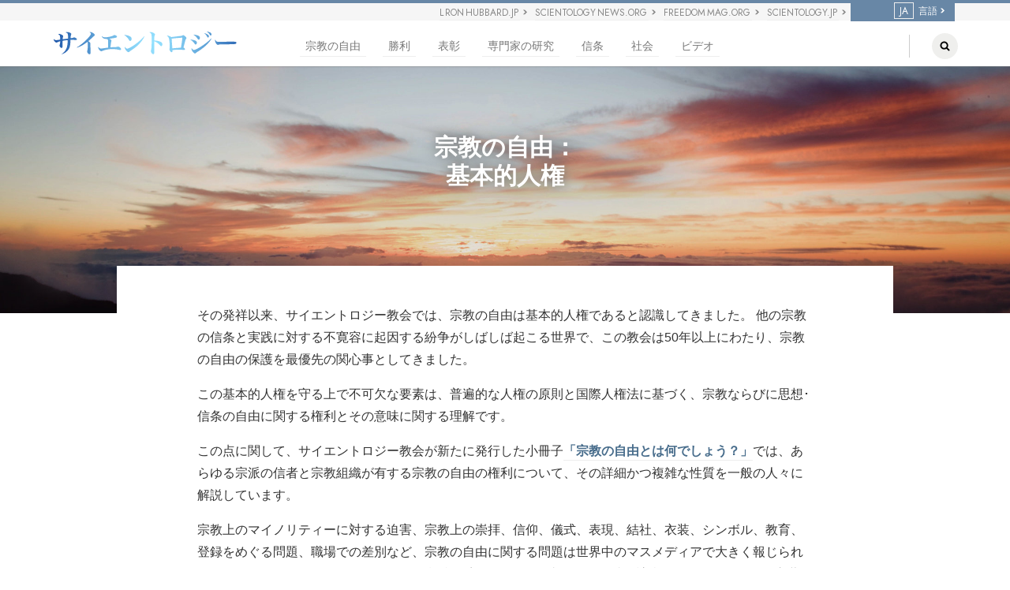

--- FILE ---
content_type: text/html; charset=utf-8
request_url: https://www.scientologyreligion.jp/religious-freedom/
body_size: 77483
content:
<!DOCTYPE html>
<!--[if lte IE 6]><html class="ie6 ie67 ie678 ie6789 ie678910" lang="ja"><![endif]-->
<!--[if lte IE 7]><html class="ie7 ie67 ie678 ie6789 ie678910" lang="ja"><![endif]-->
<!--[if lte IE 8]><html class="ie8 ie678 ie6789 ie678910" lang="ja"><![endif]-->
<!--[if lte IE 9]><html class="ie9 ie6789 ie678910" lang="ja"><![endif]-->
<!--[if lte IE 10]><html class="ie10 ie678910" lang="ja"><![endif]-->
<!--[if gt IE 10]><!--><html lang="ja" itemscope itemtype="http://schema.org/WebPage" class="no-js"><!--<![endif]-->
<head>
		<meta charset="utf-8">
		<meta http-equiv="X-UA-Compatible" content="IE=edge">

		<script type="application/ld+json">
{
  "@context": "http://schema.org",
  "@type": "WebSite",
  "url": "https://www.scientologyreligion.jp/",
  "potentialAction": [{
    "@type": "SearchAction",
    "target": "https://www.scientologyreligion.jp/search/?q={search_term_string}",
    "query-input": "required name=search_term_string"
  },{
    "@type": "SearchAction",
    "target": "android-app://org.scientologyreligion/https/www.scientologyreligion.jp/search/?q={search_term_string}",
    "query-input": "required name=search_term_string"
  }]
}
</script>

		<meta name="viewport" content="width=device-width, initial-scale=1">
		<meta name="apple-mobile-web-app-capable" content="yes">
		<meta name="apple-mobile-web-app-status-bar-style" content="black-translucent">
	
		
			
				<link rel="alternate" href="https://www.scientologyreligion.org/religious-freedom/" hreflang="en"/>
			
		
	
		
			
				<link rel="alternate" href="https://www.scientologyreligion.dk/religious-freedom/" hreflang="da"/>
			
		
	
		
			
				<link rel="alternate" href="https://www.scientologyreligion.de/religious-freedom/" hreflang="de"/>
			
		
	
		
			
				<link rel="alternate" href="https://www.scientologyreligion.nl/religious-freedom/" hreflang="nl"/>
			
		
	
		
			
				<link rel="alternate" href="https://www.scientologyreligion.fr/religious-freedom/" hreflang="fr"/>
			
		
	
		
			
				<link rel="alternate" href="https://www.scientologyreligion.gr/religious-freedom/" hreflang="el"/>
			
		
	
		
			
				<link rel="alternate" href="https://www.scientologyvallas.hu/religious-freedom/" hreflang="hu"/>
			
		
	
		
			
				<link rel="alternate" href="https://www.scientologyreligion.org.tw/religious-freedom/" hreflang="zh"/>
			
		
	
		
			
				<link rel="alternate" href="https://www.scientologyreligion.org.il/religious-freedom/" hreflang="he"/>
			
		
	
		
			
				<link rel="alternate" href="https://www.scientologyreligion.no/religious-freedom/" hreflang="no"/>
			
		
	
		
			
				<link rel="alternate" href="https://www.scientologyreligion.ru/religious-freedom/" hreflang="ru"/>
			
		
	
		
			
				<link rel="alternate" href="https://www.scientologyreligion.se/religious-freedom/" hreflang="sv"/>
			
		
	
		
			
				<link rel="alternate" href="https://www.scientologyreligion.pt/religious-freedom/" hreflang="pt"/>
			
		
	
		
			
		
	
		
			
				<link rel="alternate" href="https://www.scientologyreligion.it/religious-freedom/" hreflang="it"/>
			
		
	
		
			
				<link rel="alternate" href="https://www.scientologyreligion.org.mx/religious-freedom/" hreflang="es"/>
			
		
	
		
			
				<link rel="alternate" href="https://www.scientologyreligion.es/religious-freedom/" hreflang="es-es"/>
			
		
	

		
		
		
		

		<script>

var documentReadyHolder = [], preDocReadyBindOrExecHolder = [], preDocReadyTriggerHolder = [];
var $ = (function () {
	return function (aParam) {
		if (typeof aParam === 'function') return documentReadyHolder.push(aParam);
		if (aParam != document) {
			window.console && console.error && console.error('only $(document).ready() is allowed before jQuery is loaded!');
			window.console && console.error && console.error(aParam);
		} else {
			return {
				ready: function(aFunc) { documentReadyHolder.push(aFunc) },
				bindOrExecute: function() { preDocReadyBindOrExecHolder.push([aParam, arguments]) },
				trigger: function() { preDocReadyTriggerHolder.push([aParam, arguments]) },
			};
		}
	}
})();
</script>



		

<link rel="stylesheet" href="/theme/css/shared/forms-baseline.css"/>
<link rel="stylesheet" href="/theme/css/shared/datepicker3.css"/>


    <script>
    function country_list_lookup_callback(data) {
        globalCountryList = data;
    }
    </script>

    <script src="https://sd.ondemandhosting.info/lookups/country_list.html?locale=ja&callback=country_list_lookup_callback"></script>

<style type="text/css">

.description-text {
    text-align: center;
    line-height: 1;
    padding-top: 10px;
}

.complete-caption {
    border-top: 3px solid #eeeeee;
    text-align: center;
    padding-top: 1em;
    padding-bottom: 0.3em;
}

.download-text {
    font-size: 3em;
    text-align: center;
    font-family: 'Jost',Arial,Helvetica,sans-serif;
    color: #476C8B;
    padding-top: 10px;
}

#download_popover_form {
    display: none;
    overflow-x: hidden;
}

.expertise-logo img {
    width: 100px;
    padding-top: 10px;
}

.path-religious-expertises-religious-nature-of-scientology .expertise-logo img {
    width: 210px;
}

.download-text {
    font-size: 1em;
}

@media (min-width: 768px) {
    .wrapper {
        width: 650px;
    }
}
.wrapper {
    max-width: 100%;
}

 

.download-text {
    line-height: 0.9;
}

.survey-submit-button {
    width: 100%;
}

 

.btn.btn-primary:hover .arrow {
    transform: translateX(10px);

}

.btn .arrow {
    transition: all 0.4s;
    float: right;
    padding-left: 10px;
}

form label {
    margin-bottom: 3px;
}
#download_popover_form .row {
    padding: 0 20px;
    margin: 0;
}
.fancybox-skin {
    padding: 0 !important;
}
.autowired label {
    color: #555;
    font-size: 0.4em;
    display: inline-block;
    max-width: 100%;
    margin-bottom: 5px;
    font-weight: bold;
}

#download_popover_form {
    font-size: 2em;
}

.fancybox-close {
    transition: all 0.4s;
}

.fancybox-close:hover {
    transform: rotateZ(90deg) translateX(-1px);
}

.fancybox-title-float-wrap {
    display: none;
}


form .checkbox label {
    padding-left: 0;
}

div.form-wrapper {
    margin-bottom: 0;
}

.checkbox {
    margin-left: 20px;
}

#download_popover_form .checkbox input[type=checkbox] {
    position: relative;
}

#download_popover_form .email-box {
            margin-top: -20px;
    }

@media (max-width: 768px) {

    .btn .arrow {
        display: none;
    }
    .form-group {
        margin-bottom: 0;
    }

    .complete-caption {
        padding-top: 0;
    }

    .description-text {
        padding-bottom: 0;
    }

    form .checkbox {
        margin-top: 0;
        margin-bottom: 0;
    }

    img.wrapper {
        max-width: none;
    }

    #column-1, #column-2 {
        width: 100%;
        margin:0;
        padding: 0;
    }
}
@media (max-width: 767px) {
    #download_popover_form .form-group {
        margin-top: -20px;
        margin-bottom: 0px;
    }

    #download_popover_form .form-group.firstName,
    #download_popover_form .checkbox {
        margin-top: 10px;
    }

    #download_popover_form input[name="sign-up-for-newsletter"] {
        margin-left: -40px;
    }
}

#download_popover_form .checkbox label {
    font-weight: bold;
}

@media (max-width: 767px) {
    div.fancybox-inner {
        min-height: 520px;
    }
}

@media (min-width: 768px)
{
    #download_popover_form .checkbox {
        margin-top: -10px;
    }

    #download_popover_form {
        overflow: hidden;
    }
}


</style>



		<link rel="icon" href="/favicon.ico?_=Qdrj8j_4"/>
		<link rel="stylesheet" href="/theme/css/_combined.css?_=Qdrj8j_4"/>
		<link rel="stylesheet" href="/theme/css/print.css?_=Qdrj8j_4"/>
		<link rel="stylesheet" href="/authoring-theme/css/editable-display.css?_=Qdrj8j_4">
		<link rel="stylesheet" href="/authoring-theme/css/medium-editor-insert-plugin.min.css?_=Qdrj8j_4">
		<link href="https://fonts.googleapis.com/css?family=Pinyon+Script" rel="stylesheet">
		<link href="https://fonts.googleapis.com/css2?family=Jost:ital,wght@0,300;0,400&display=swap" rel="stylesheet">


<link href="https://fonts.googleapis.com/css?family=Open+Sans:400,400i,700" rel="stylesheet">


		

<title>宗教の自由の定義</title>
<meta name="description" content="From its beginnings, the Church of Scientology has recognized that freedom of religion is a fundamental human right. In a world where conflicts are often traceable to intolerance of others&#39; …" />
<meta property="og:url" content="https://www.scientologyreligion.jp/religious-freedom/" />
<meta property="og:site_name" content="Scientology Religion" />
<meta property="og:title" content="宗教の自由の定義" />
<meta property="og:description" content="From its beginnings, the Church of Scientology has recognized that freedom of religion is a fundamental human right. In a world where conflicts are often traceable to intolerance of others&#39; …" />
<meta property="og:image" content="https://files.ondemandhosting.info/imagecache/cropfit@w=1024@cr=450,0,2364,1182@qa=85/data/www.bonafidescientology.org/files/warm-sky-background-light_ja.jpg" />
<meta property="og:type" content="website" />
<meta name="twitter:card" content="summary">
<meta name="twitter:title" content="宗教の自由の定義">
<meta name="twitter:description" content="From its beginnings, the Church of Scientology has recognized that freedom of religion is a fundamental human right. In a world where conflicts are often traceable to intolerance of others&#39; …" >
<meta name="twitter:image" content="https://files.ondemandhosting.info/imagecache/cropfit@w=1024@cr=450,0,2364,1182@qa=85/data/www.bonafidescientology.org/files/warm-sky-background-light_ja.jpg">
<link rel="alternate" type="application/rss+xml" title="宗教の自由の定義" href="/rss.xml" />



		
			<script>
			  (function(i,s,o,g,r,a,m){i['GoogleAnalyticsObject']=r;i[r]=i[r]||function(){
			  (i[r].q=i[r].q||[]).push(arguments)},i[r].l=1*new Date();a=s.createElement(o),
			  m=s.getElementsByTagName(o)[0];a.async=1;a.src=g;m.parentNode.insertBefore(a,m)
			  })(window,document,'script','https://www.google-analytics.com/analytics.js','ga');

			  ga('create', 'UA-21764880-1', 'auto');
			  ga('send', 'pageview');

			</script>
		


		<script>
		var _gcui_env = 'livesite';
		var _gcui_loglevel = _gcui_env ==='LOCAL' ? 'debug' : 'fatal';

		
		var globaldata_domain = 'gd.ondemandhosting.info';
		var globaldata_domain2 = 'gd.ondemandhosting.info';
		var globalLang = "ja";
		var _gcui_file_url = 'https:\/\/files.ondemandhosting.info\/'; 
		var _gcui_sd_url = 'https:\/\/sd.ondemandhosting.info\/';

		
		(function(H){H.className=H.className.replace(/\bno-js\b/,'js')})(document.documentElement);

		
		window._tr = window._tr || [];

		 
		(function( w ) {
			
			
			var loadCSS = function(href, before, media) {
				
				
				
				
				
				
				
				var ss = window.document.createElement( "link" );
				var ref = before || window.document.getElementsByTagName( "script" )[ 0 ];
				var sheets = window.document.styleSheets;
				ss.rel = "stylesheet";
				ss.href = href;
				
				ss.media = "only x";
				
				ref.parentNode.insertBefore( ss, ref );
				
				
				function toggleMedia(){
					var defined;
					for( var i = 0; i < sheets.length; i++ ){
						if( sheets[ i ].href && sheets[ i ].href.indexOf( href ) > -1 ){
							defined = true;
						}
					}
					if( defined ){
						ss.media = media || "all";
					}
					else {
						setTimeout( toggleMedia );
					}
				}
				toggleMedia();
				return ss;
			}

			var loadJS = function( src, cb ){
				"use strict";
				var ref = w.document.getElementsByTagName( "script" )[ 0 ];
				var script = w.document.createElement( "script" );
				script.src = src;
				script.async = true;
				ref.parentNode.insertBefore( script, ref );
				if (cb && typeof(cb) === "function") {
					script.onload = cb;
				}
				return script;
			};

			
			if( typeof module !== "undefined" ){
				module.exports = loadCSS;
				module.exports = loadJS;
			}
			else {
				w.loadCSS = loadCSS;
				w.loadJS = loadJS;
			}
		} ( typeof global !== "undefined" ? global : this ));

		
		if (!window.PhotoSwipe) {
			if (!window.global_cacheid) {
				global_cacheid = Math.random();
				window.console && console.warn && console.warn('no global cache ID');
			}
			loadCSS('/authoring-theme/photoswipe/photoswipe.css?_=' + global_cacheid);
			loadCSS('/authoring-theme/photoswipe/default-skin.css?_=' + global_cacheid);
			loadJS('/authoring-theme/photoswipe/photoswipe.js?_=' + global_cacheid);
			loadJS('/authoring-theme/photoswipe/photoswipe-ui-default.min.js?_=' + global_cacheid);
		}
		</script>

		<!-- Styles in Head -->
		
<link rel="stylesheet" href="/theme/css/banner-external.css?_=Qdrj8j_4">

<style>
#banner .toptitle {
	padding-top: 110px;
}

.banner-background {
	background: url(/FURL/imagecache/cropfit@h=860@qa=85/data/www.bonafidescientology.org/files/warm-sky-background-light.jpg) center center no-repeat transparent;
	background-size: cover;
}

.religiousFreedomBlock {
    background: url(/theme/images/textures/blue-sky-background.jpg);
     
    background-size: cover;
}

.intro-para {
    position: relative;
    z-index: 2;
    padding-bottom: 42px;
    background: white;
}

.second-para {
    margin-top: -115px;
    padding-top: 56px;
    background: white;
    z-index: 2;
    position: relative;
}

h3.freedom-booklet {
    -webkit-font-smoothing: antialiased;
    -moz-osx-font-smoothing: grayscale;
    color: #3e607b;
    margin-bottom: 0;
    margin-top: 8px;
}

h2.freedom-booklet {
    font-weight: 700;
    font-size: 1.6em;
    letter-spacing: 1.5px;
    color: #476c8b;
    text-align: left;
    margin-top: 12px;
    margin-bottom: 12px;
    letter-spacing: 2px;
    font-family: cinzel,baskerville,baskerville old face,hoefler text,garamond,times new roman,serif;
}
:lang(en) h2.freedom-booklet {
    text-align: right;
}
:lang(ru) h2.freedom-booklet {
    font-family: 'Forum', Baskerville, Garamond, serif;
    font-variant: small-caps;
}
:lang(el) h2.freedom-booklet {
    font-family: Tinos, Baskerville, serif;
    font-variant: small-caps;
    font-weight: 400 !important;
    font-size: 1.7em;
}
:lang(el).browser-safari h2.freedom-booklet {
    font-variant: normal !important;
     
}

 

h2.title {
    margin-top: 0;
    text-align: left;
    text-transform: uppercase;
    font-size: 20px;
    margin-bottom: 0;
    letter-spacing: 1.5px;
    font-weight: 700;
    font-family: helvetica neue,helvetica,arial,sans-serif;
    color: #476c8b;

}

h3.title {
    font-family: helvetica neue,helvetica,arial,sans-serif;
    font-size: 19px;
    margin-bottom: 1em;
    letter-spacing: 1.5px;
    margin-top: 7px;
}

.inline-image {
    float: left;
    margin-right: 30px;
}

.inline-image .nice-link {
    font-size: 13px;
    padding: 5px 0 1px 0;
}

.human-rights.nice-link {
    text-align: right;
    padding-top: 0px;
    color: #4a6e8d;
}

.religiousFreedomBlock a:hover,
.religiousFreedomBlock a:focus {
    text-decoration: none;
}

h2.mb2 {
    margin-bottom: 20px;
}

.religiousFreedomBlock-booklet {
    display: inherit;
}

@media (min-width: 1200px) {
    h3.freedom-booklet {
        font-size: 1em;
    }
}

@media (max-width: 767px) {
    .religiousFreedomBlock-booklet {
        text-align: center;
        width: 100%;
        display: block;
    }

    .religiousFreedomBlock-booklet img {
        max-width: 150px;
    }

    .religiousFreedomBlock-quote {
        font-size: 16px;
        line-height: 16px;
        padding-bottom: 0px;
        padding-top: 10px;
    }

    .second-para {
        padding-top: 0px;
        margin-top: 0px;
    }

    .inline-image {
        width: 100%;
        text-align: center;
    }

}
}
.religiousFreedomBlock-booklet img {
 margin-right:10px;

}
</style>

<!-- Styles*video-link.html -->
<style>
.video-link-wrapper {
	margin-top: 2em;
	margin-bottom: 2em;
}
.video-link {
	display: table;
	background-color: #f5f5f5;
}
.video-link a:hover {
	text-decoration: none;
}
.video-link a:hover>* {
	cursor: pointer;
}
.video-link-poster {
	position: relative;
}
.video-link+.clearfix {
	clear: both;
	margin-bottom: 1em;
}
.video-link figure {
	width: 48%;
	display: table-cell;
	margin-right: 1.5em;
}
.video-link aside {
	width: 52%;
	display: table-cell;
	vertical-align: middle;
	text-align: left;
	padding-left: 1em;
	padding-right: 1em;
	 

}
.video-link aside .video-title {
	font-family: "Helvetica Neue", Helvetica, Arial, sans-serif;
	font-size: 1em;
	margin-top: 0;
	margin-bottom: 0.25em;
	color: #888;
	 
}
.video-link aside h1.banner-title,
.video-link aside h1 {
	font-family: "Helvetica Neue", Helvetica, Arial, sans-serif;
	 
	 
	font-size: 20px;
	font-weight: 500;
	 
	line-height: 1.25em;
	 
	margin-top: 0;
	margin-bottom: 0;
	text-align: left;
}
:lang(el) .video-link aside h1.banner-title, 
:lang(el) .video-link aside h1 {
	font-variant:none;
}
.video-link aside h2 {
	margin-top: 0.5em;
	font-family: "Helvetica Neue", Helvetica, Arial, sans-serif;
	font-size: 20px;
	 
	 
	 
	 
	 
	line-height: 1.25em;
	text-align: left;
	margin-bottom: 0.25em;
	margin-top: 0;
}
.action-title {
	font-size: 1.6667rem;
	font-weight: 400;
	text-transform: uppercase;
	margin-bottom: 1em;
}

.video-link .action-link {
	 
	margin-bottom: 0;
	margin-top: 0;
	padding-top: 0.5em;
	padding-bottom: 0;
	text-align: right;
}

@media (min-width: 992px)
{
	.video-link-wrapper .center-playbutton-overlay:before,
	.video-link-wrapper .center-playbutton-overlay:after{
		left: 66%;
	}
	.video-link-wrapper .vjs-big-play-button{
		left: 66%;
	}
	.video-link-wrapper [dir="rtl"] .vjs-big-play-button{
		right: 66%;
		left: auto;
	}
}
.video-link-wrapper .vjs-big-play-button {
	-moz-border-radius: .8em;
	-moz-box-shadow: 0 0 1em rgba(255,255,255,.25);
	-moz-transition: all .4s;
	-o-transition: all .4s;
	-webkit-border-radius: .8em;
	-webkit-box-shadow: 0 0 1em rgba(255,255,255,.25);
	-webkit-transition: all .4s;
	background: 0 0;
	border-radius: 0;
	border: 0;
	bottom: 0;
	box-shadow: none;
	cursor: pointer;
	display: block;
	font-size: 3em;
	height: 70px;
	left: 50%;
	line-height: 1.5em;
	margin: -35px -115px;
	opacity: 1;
	padding: 0;
	position: absolute;
	right: 0;
	text-align: center;
	top: 50%;
	transition: all .4s;
	vertical-align: middle;
	width: 230px;
	z-index: 2;
}
.video-link-wrapper .vjs-big-play-button:after {
	content: '';
	background-image: url(/theme/images/play-button.svg);
	background-repeat: no-repeat;
	background-position: center;
	background-size: contain;
	color: #fff;
	position: absolute;
	display: block;
	top: 0;
	bottom: 0;
	left: 5px;
	right: 5px;
	-webkit-transition: background .2s ease-in-out, opacity .2s ease-in-out;
  transition: background .2s ease-in-out, opacity .2s ease-in-out;
  opacity: 0.7;
}
.video-link-wrapper .video-link:hover .vjs-big-play-button:after {
	opacity: 1;
	-webkit-transition: background .2s ease-in-out, opacity .2s ease-in-out;
  transition: background .2s ease-in-out, opacity .2s ease-in-out;
}

</style>
<!-- /Styles*video-link.html -->

<style>
.video-inline-holder {
	margin-bottom: 16px;  
}
.video-inline-16-9 {
	position: relative;
	padding-bottom: 56.25%;
}
.inline-video.video-js {
	position: absolute;
	top: 0;
	bottom: 0;
	left: 0;
	right: 0;
	width: 100%;
	padding: inherit;
}
.inline-video.video-js .vjs-poster {
	background-color: #fff;
}

 

[role=button] {
	cursor: pointer;
}
.vjs-default-skin .vjs-big-play-button {
	-moz-border-radius: .8em;
	-moz-box-shadow: 0 0 1em rgba(255,255,255,.25);
	-moz-transition: all .4s;
	-o-transition: all .4s;
	-webkit-border-radius: .8em;
	-webkit-box-shadow: 0 0 1em rgba(255,255,255,.25);
	-webkit-transition: all .4s;
	 
	 
	 
	 
	 
	 
	 
	 
	 
	 
	 
	 
	background: 0 0;
	border-radius: 0;
	border: 0;
	bottom: 0;
	box-shadow: none;
	cursor: pointer;
	display: block;
	font-size: 3em;
	height: 70px;
	left: 50%;
	line-height: 1.5em;
	margin: -35px -115px;
	opacity: 1;
	padding: 0;
	position: absolute;
	right: 0;
	text-align: center;
	top: 50%;
	transition: all .4s;
	vertical-align: middle;
	width: 230px;
	z-index: 2;
}
.vjs-default-skin .vjs-big-play-button:after {
	content: '';
	background-image: url(/theme/images/play-button.svg);
	background-repeat: no-repeat;
	background-position: center;
	background-size: contain;
	color: #fff;
	position: absolute;
	display: block;
	top: 0;
	bottom: 0;
	left: 5px;
	right: 5px;
	-webkit-transition: background .2s ease-in-out;
  transition: background .2s ease-in-out;
}
.vjs-default-skin .vjs-big-play-button:before {
	-moz-osx-font-smoothing: grayscale;
	-webkit-font-smoothing: antialiased;
	-webkit-transition: opacity .2s linear,visibility .2s linear;
	 
	 
	 
	background: rgba(0,0,0,.25);
	border-radius: 15px;
	border: 2px solid #fff;
	color: #fff;
	content: 'ビデオを再生';
	font-family: Futura,'Trebuchet MS',Arial,sans-serif;
	font-size: 22px;
	line-height: 70px;
	opacity: 0;
	padding-right: 50px;
	text-shadow: none;
	transition: opacity .2s linear,visibility .2s linear;
	visibility: hidden;
}
.vjs-default-skin:hover .vjs-big-play-button:before {
	opacity: 1;
	visibility: visible;
}
.vjs-default-skin:hover .vjs-big-play-button:after {
	background-position: right;
}
.vjs-default-skin:hover .vjs-big-play-button,
.vjs-default-skin .vjs-big-play-button:focus {
	-moz-box-shadow: 0 0 3em #fff;
	-moz-transition: all 0;
	-o-transition: all 0;
	-webkit-box-shadow: 0 0 3em #fff;
	-webkit-transition: all 0;
	 
	 
	 
	background-color: rgba(50,50,50,.75);
	border-color: #fff;
	box-shadow: 0 0 3em #fff;
	outline: 0;
	transition: all 0;
}
.vjs-default-skin:hover .vjs-big-play-button {
	background: 0 0;
	border: 0;
	box-shadow: none;
}
.vjs-default-skin:hover .vjs-big-play-button
.vjs-default-skin .vjs-big-play-button:focus {
	outline: 0;
	border-color: #fff;
	background-color: #505050;
	background-color: rgba(50,50,50,.75);
	-webkit-box-shadow: 0 0 3em #fff;
	-moz-box-shadow: 0 0 3em #fff;
	box-shadow: 0 0 3em #fff;
	-webkit-transition: all 0;
	-moz-transition: all 0;
	-o-transition: all 0;
	transition: all 0;
}
.vjs-playing.vjs-default-skin .vjs-big-play-button {
	opacity: 0;
	pointer-events: none;
}
::cue {
	color: #fff;
	font-size: 20px;
	line-height: 1.3333em;
	text-shadow: 0 0 6px #000, 0 0 4px #000, 0 0 3px #000, 0 0 2px #000, 0 0 1px #000;
	background: none;
}
</style>

		
<style>
.main-footer ul {
	list-style: none;
	margin: 0;
	padding: 0;
}

.submenu {
	
            transition-property: max-height;
            -webkit-transition-property: max-height;
            -moz-transition-property: max-height;
            -o-transition-property: max-height;
            -ms-transition-property: max-height;
        
	
            transition-duration: 0.4s;
            -webkit-transition-duration: 0.4s;
            -moz-transition-duration: 0.4s;
            -o-transition-duration: 0.4s;
            -ms-transition-duration: 0.4s;
        
	
            transition-timing-function: cubic-bezier(0.215, 0.61, 0.355, 1);
            -webkit-transition-timing-function: cubic-bezier(0.215, 0.61, 0.355, 1);
            -moz-transition-timing-function: cubic-bezier(0.215, 0.61, 0.355, 1);
            -o-transition-timing-function: cubic-bezier(0.215, 0.61, 0.355, 1);
            -ms-transition-timing-function: cubic-bezier(0.215, 0.61, 0.355, 1);
        
	
            transition-delay: 0s;
            -webkit-transition-delay: 0s;
            -moz-transition-delay: 0s;
            -o-transition-delay: 0s;
            -ms-transition-delay: 0s;
        
	background-color: transparent;
	max-height: none;
	width: 100%;
	max-height: 0em;
	overflow: hidden;
}

#footer {
	background: #476C8A;
}

#footer a {
	color: white;
}

.main-footer h4 a {
	text-transform: uppercase;
	font-size: 11px;
}

.world-image {
	max-width: 100%;
	margin-bottom: 30px;
	margin-top: 54px;
}

.submenu-trigger {
	background-color: transparent;
	border: none;
	height: 44px;
	padding: 0 1.5em;
	text-align: right;
	width: 100%;
}

.submenu-visible .submenu {
	display: block;
	max-height: 999em
}

.main-footer li a {
  
	font-style: normal;
	font-weight: 400;
	color: #8b9698;
	display: block;
	font-size: 14px;
	min-height: 20px;
	margin-bottom: 10px;
	 
	 
}
:lang(he) .main-footer li a {
	font-size: 16px;
}

.main-footer li a.submenu-trigger {
	height: 46px;
}


a.submenu-trigger {
	background-color: transparent;
	 border: none;
	   padding: 0 1.5em;
 
	width: 100%;
	height: 52px;
	line-height: 52px;
	position: absolute;
	text-align: right;
	top: 0;
	right: 0;
	text-decoration: none;
}

.submenu-visible a.submenu-trigger:before {
	
            transform: rotate(-180deg);
            -webkit-transform: rotate(-180deg);
            -moz-transform: rotate(-180deg);
            -o-transform: rotate(-180deg);
            -ms-transform: rotate(-180deg);
        
	color: #fff;
}
a.submenu-trigger:before {
	color: #777;
	font-size: 9px;
	position: relative;
	top: -2px;
}
a.submenu-trigger:before {
	
            transition-property: rotate;
            -webkit-transition-property: rotate;
            -moz-transition-property: rotate;
            -o-transition-property: rotate;
            -ms-transition-property: rotate;
        
	
            transition-duration: 0.2s;
            -webkit-transition-duration: 0.2s;
            -moz-transition-duration: 0.2s;
            -o-transition-duration: 0.2s;
            -ms-transition-duration: 0.2s;
        
	
            transition-timing-function: cubic-bezier(0.215, 0.61, 0.355, 1);
            -webkit-transition-timing-function: cubic-bezier(0.215, 0.61, 0.355, 1);
            -moz-transition-timing-function: cubic-bezier(0.215, 0.61, 0.355, 1);
            -o-transition-timing-function: cubic-bezier(0.215, 0.61, 0.355, 1);
            -ms-transition-timing-function: cubic-bezier(0.215, 0.61, 0.355, 1);
        
	
            transition-delay: 0s;
            -webkit-transition-delay: 0s;
            -moz-transition-delay: 0s;
            -o-transition-delay: 0s;
            -ms-transition-delay: 0s;
        
	
            transform-origin: 50% 25%;
            -webkit-transform-origin: 50% 25%;
            -moz-transform-origin: 50% 25%;
            -o-transform-origin: 50% 25%;
            -ms-transform-origin: 50% 25%;
        
	color: #b31b1b;
	font-size: 14px;
	position: relative;
	top: -5px;
}

#footer .btn {
	float: left;
	margin-right: 50px;
}

#footer .list-language-item.selected {
	font-weight: bold;
	font-style: italic;
	color: white;
}

#footer .list-sitemap-item,#footer .list-locale-item {
	width: 250px;
	max-width: 100%;
	display: inline-block;
	line-height: 22px;

}

#footer .list-country-container, #footer .list-sitemap-container {
	display: none;
	margin: 10px;
	float: left;
}

#footer .list-locale-container {
	margin: 10px;
	float: left;
}

#footer-locale .footer-title {
	margin-top:10px;
}


.icon-submenu:before, a.submenu-trigger:before, a.tertiary-dropdown:before, a.tab-selected:before {
	content: "\f107";
	font-family: FontAwesome;
	color: white;
}

#footer-locale,#footer-share, #copyright {
	border-top: 1px solid white;
}

#footer .footer-container {
	padding: 15px;
}

#footer #copyright {
	color: white;
}

#copyright .copyright-end-line {
	padding-bottom: 15px;
	color: white;
}

a.share-logo {
	display: block;
	float: right;
	line-height: 28px;
	width: 35px;
	text-align: center;
	color: #eee;
	font-size: 28px;
}

#footer a.share-logo {
	color: #cccccc;
	margin-left: 5px;
	margin-right: 5px;
}

#footer a.share-logo:hover,
#footer a.share-logo:focus {
	color: rgba(255,255,255,0.9);
	text-decoration: none;
}

	.main-footer li h4,  #footer-locale li h4 {
		border-bottom: 1px solid #383d3e;
	}

@media (min-width: 768px) {
	.footer-map {
		margin-top: 87px;
		margin-bottom: 50px;
	}
}

@media (min-width: 992px) {
	.main-footer li h4,  #footer-locale li h4 {
		border-bottom: none;
	}

	#footer {
		margin-top: 30px;
	}
	.submenu {
		display: block;
		max-height: none;
	}
	.main-footer li a {
		background-color: transparent;
		max-height: none;
		overflow: visible;
		font-size: 13px;
		border: none;
		font-weight: 200;
		height: auto;
	}

:lang(he) .main-footer li a {
	font-size: 15px;
}
	.main-footer li h4 a, #footer-locale li h4 a {
		font-size: 9px;
		letter-spacing: 0.8px;
		border: none;
		font-weight: bold;
		margin-bottom: 25px;
	}
	:lang(he) .main-footer li h4 a {
		font-size: 17px;
	}
	.main-footer li a.submenu-trigger {
		display: none;
	}

	.submenu-visible .submenu {
		display: none
	}

	#footer .list-sitemap-item {
		width: 310px;
	}

	.footer-title {
		font-size: 11px;
		margin-bottom: 18px;
		margin-top: 54px;
	}

	ul.footer-nav {
		padding-top: 1.5em;
	}
}

@media (min-width: 1200px) {
	#footer .list-sitemap-item {
		width: 360px;
	}
}

#footer .list-sitemap-item {
	margin-right: 20px;
	width: auto;	
}

@media (min-width: 768px) {
	#footer .list-sitemap-item {
		white-space: nowrap;
	}
}

[dir="rtl"] #footer .list-sitemap-item {
	margin-left: 20px;
	margin-right: 0px;
}

@media (max-width: 991px) {
	#footer .submenu-links li {
		min-height: 42px;
	    padding-top: 12px;
	    border-bottom: 1px solid #383d3e;
	    background: #537ea0;
	}

	#footer .submenu-links li a{
		padding: 0 0 0 3em;
		font-size: 13px;
	}

	#footer-locale .footer-title {
		font-size: 16px;
	}
}


@media (max-width: 768px) {
	#footer li.item h4 {
		margin-bottom: 0;
	    padding-top: 15px;
	    padding-left: 20px;
	}

	.sitemap-container {
		margin: auto;
		width: 187px;
	}

	.select-locale-container {
		margin: auto;
		width: 78%;
	}
	#footer .btn {
		margin-bottom: 16px;
	}

	.share-no-break {
		text-align: center;
	}

	a.share-logo {
		float: none;
		display: inline-block;
	}

	.main-footer li a {
		font-size: 12px;
	}
:lang(he) .main-footer li a {
	font-size: 14px;
}
	#footer h4 {
		margin: 0;
	}

	.main-footer.container,
	#footer li {
		padding: 0;
	}

	.main-footer li a {
		padding-right: 2em;
	}
}

@media (max-width: 767px) {
	.share-no-break {
		float: left;
		width: 100%;
	}

	.select-sitemap  {
		width: 100%;
	}

	.fa-facebook {
		margin-left: 0px;
	}
}

#landmark-marker {
	z-index: 1000000;
	background-color: #fff;
	padding: 4px 16px 40px;
	opacity: 1;
	font-size: 14px;
	line-height: 18px;
	color: #000;
	text-align: center;
	width: 222px;
	position: relative;
}


#country-name {
	color: #337ab7;
	text-transform: uppercase;
	text-align: center;
	font-style: normal;
	font-weight: 700;
	letter-spacing: 1px;
	font-size: 13px;
	line-height: 1;
	margin-bottom: 0;
	padding: 0 16px 4px;
}

a.tip-link {
	position: absolute;
	bottom: 0;
	display: block;
	width: auto;
	background-color: #fbfbfb;
	padding: 8px;
	left: 0;
	width: 222px;
	border-top: 1px solid #eee;
	cursor: pointer;
}

#landmark-title {
	clear: both;
	margin: 0px;
	padding: 0px;
	font-size: 13px;
}


.popover-footer .popover-content {
		box-shadow: 3px 3px 4px rgba(0,0,0,.5);
		padding: 9px 0 0 0;
}


 
#landmark-marker.bottom-arrow:after {
	left: 0;
	right: 0;
	margin: 0 auto;
	position: absolute;
	border: solid transparent;
	border-top-color: #fbfbfb;
	border-width: 10px 10px 0;
	content: "";
	height: 0;
	width: 0;
	bottom: -10px;
}

 
#landmark-marker.left-arrow:after {
	left: -242px;
	right: 0;
	margin: 0 auto;
	position: absolute;
	border-style: solid;
	border-width: 10px;
	border-color: transparent #fbfbfb transparent transparent;
	content: "";
	height: 0;
	width: 0;
	top: 34px;
}

#footer svg {
	cursor: pointer;
}

#footer .circle {
	 display: none;
}


</style>

<style>

#body .orange-sky-holder .slide-owl h3 {
	font-size: 24px;
	line-height: 1.2;
	padding-left: 0;
	padding-right: 20px;
	padding-top: 0;
	padding-bottom: 0px;
	-webkit-font-smoothing: antialiased;
	-moz-osx-font-smoothing: grayscale;
	margin-top: 12px;
	margin-bottom: 12px;
}

#body .orange-sky-holder .slide-owl .date {
	font-size: 1em;
}

#body .orange-sky-holder .slide-owl .dater {
	padding-top: 10px;
}

.orange-sky-holder {
	min-height: 300px;
	background: url(/theme/images/orange-clouds.jpg) top left no-repeat transparent;
	background-size: cover;
	padding-bottom: 20px;
}

.orange-sky-holder>.container {
	max-width: 92%;
}

.orange-sky-holder h3 {
 
	margin-top: 35px;
 
}


#body .dater {
	padding-top: 50px;
	font-weight: normal;
	margin-bottom: 0;
}

.top-news.owl-carousel .owl-nav div {
	background: none;
}

.main_owl.owl-carousel .owl-nav div {
	background: none;
}

.owl-carousel .owl-nav svg {
	
            transform: scale(0.7);
            -webkit-transform: scale(0.7);
            -moz-transform: scale(0.7);
            -o-transform: scale(0.7);
            -ms-transform: scale(0.7);
        ;
}

.owl-carousel .owl-nav .owl-next svg {
	
            transform: scale(0.7) rotateZ(180deg);
            -webkit-transform: scale(0.7) rotateZ(180deg);
            -moz-transform: scale(0.7) rotateZ(180deg);
            -o-transform: scale(0.7) rotateZ(180deg);
            -ms-transform: scale(0.7) rotateZ(180deg);
        
}


.top-news.owl-carousel .owl-nav svg:hover > g circle {
	transition: opacity 0.3s;
	opacity: .3;
}

	 

.landmark-listing-title {
	font-size: 14px;
	font-weight: bold;
	letter-spacing: 1.5px;
	line-height: 1.2em;
	margin: 0 0 10px 0;
}
[dir="rtl"] .landmark-listing-title {
	padding: 0 0 10px 0;
}

.top-news.owl-carousel .owl-item {
	padding: 25px 55px 25px 55px;
	background: rgba(255,255,255,0.5);
	min-height: 198px;
	z-index: -1;
}

.top-news .dater {
	padding-top: 10px;
	font-weight: normal;
	margin-bottom: 0;
}

#body .dater .pull-left,
.top-news .dater .pull-left  {
	width: 25px;
	margin-right: 14px;
	position: relative;
	top: -10px;
}

#body .dater .pull-left {
	width: 43px;
	top:-23px;
}

.top-news .col h3 {
	font-weight: bold;
	font-size: 16px;
	margin-top: 1px;
}

.slider-image {
	padding-left: 0;
	padding-right: 0;
}

#landmark_victories .row > .slider-text,
#landmark_victories .row > .slider-image {
	background: white;
}

.landmark-listing-title {
	padding: 0 10px 0 0;
}
 
 
.landmark-slider-holder {
		width: 100%;
	}


@media (max-width: 991px) {
	.slider-text {
		clear: left;
	}
}

@media (max-width: 768px) {
	.landmark-listing-title {
		margin-top: 10px;
	}
	#carousel-custom-dots {
		padding-left: 0;
	}
	.orange-sky-holder h3 {
		text-align: center;
		margin-top: 20px;
		font-size: 16px;
	}
	#landmark_victories .row div.news-image {
		background: none;
	}
	.row.page,
	.row.intro-para {
		margin-left: 0;
		margin-right: 0;
	}

	.top-news .col h3 {
		font-size: 14px;
		margin-top: 10px;
	}

	#body .orange-sky-holder .slide-owl h3 {
		font-size: 1.1em;
		padding-top: 10px;
		padding-left: 10px;
	}

	.dater {
		display: none;
	}

	#landmark_victories p {
		font-size: 1em;
		padding-left: 20px;
		padding-right: 20px;
		padding-bottom: 5px;
	}

	#body .home-intro-para.pull-up-and-over {
		top: 0;
		padding-top: 0;
	}

	.owl-carousel .owl-item {
		padding: 0;
	}

	#landmark_victories .slider-text {

	}

	#landmark_victories div.slider-image {
		padding: 0;
		background: none;
	}
}

@media (max-width: 767px) {
	.landmark-slider-holder .owl-carousel .owl-nav .owl-next {
		right: -26px;
	}

	.landmark-slider-holder .owl-carousel .owl-nav .owl-prev {
		left: -26px;
	}

	.landmark-slider-holder .owl-carousel .owl-nav div {
		top: 26%;
	}
	.slider-text {
		padding: 0;
	}

	.landmark-listing-title {
	    padding: 10px;
	    font-size: 0.7em;
	}

	.location, .category {
		 
		display: none;
	}
	.landmark-slider-holder {
		width: 100%;
	}
}

@media (max-width: 1200px) {
	#body .home-intro-para.pull-up-and-over {
		margin-left: 0;
		margin-right: 0;
	}
}

@media (min-width: 768px) {
	#body {
		padding-top: 20px;
	}

	.top-news .col h3 {
		font-size: 24px;
	}
	#body .home-intro-para.pull-up-and-over {
		padding-top: 56px;
	}
}

@media (min-width: 992px) {
	.landmark-listing-title {
		font-size: 24px;
		margin: 10px 0 10px 0;
	}
	#body .orange-sky-holder .slide-owl .dater {
		padding-top:24px;
	}

	.slider-image {
		padding-left: 20px;
		padding-right: 20px;
	}
	#landmark_victories .row>.col:nth-child(2) {
		margin-left: -10px;
		padding-right: 30px;
	}

	.front-top.container-fixed{
		width: 880px;
	}

	.related-group figcaption.caption {
		min-height: 124px;
	}
}
</style>

<style type="text/css">
	.religiousFreedomBooklets-booklet {
		display: inline-block;
		width:300px;
	}

	.religiousFreedomBooklets-booklet-img {
		overflow: hidden;
		height: 400px;
	}
</style>



<style>

.orange-sky-holder {
	margin-bottom: 2.75em;
}

.main_owl .slide-owl {
 
    display: block;
    padding: 20px 20px 20px 20px;
   
}

.owl-carousel.main_owl .owl-nav div {
    top: 32%;
}

.owl-carousel .owl-nav svg {
    transform: scale(0.7);
}

.owl-carousel .owl-nav .owl-next svg {
    
            transform: scale(0.7) rotateZ(180deg);
            -webkit-transform: scale(0.7) rotateZ(180deg);
            -moz-transform: scale(0.7) rotateZ(180deg);
            -o-transform: scale(0.7) rotateZ(180deg);
            -ms-transform: scale(0.7) rotateZ(180deg);
        
}

.cls-2 {
        fill: white;
      }

.main_owl .slide-owl:hover,
.main_owl .slide-owl:active {
    text-decoration: none;
    cursor: pointer;
    background: #f0f0f0;
}

.main_owl .slide-owl img {
    max-width: 100%;
    outline: 1px solid #eee;
}

.main_owl .slide-owl:hover img,
.main_owl .slide-owl:active img {
    outline: 1px solid #ddd;
}

.main_owl .slide-owl div {
    padding: 10px 5px 0 5px;
    font-size: 11px;
    line-height: 1.2;
    color: #999;
}

.main_owl .slide-owl div strong {
    color: #476c8b;
}

.main_owl .slide-owl div p:first-child {
    margin-bottom: 5px;
}

.main_owl .owl-nav .owl-prev {
    left: 8%;
}

.main_owl .owl-nav .owl-next {
    right: 8%;
}

@media (min-width: 768px) {
    .main_owl .slide-owl div {
        font-size: 14px;
    }
}

@media (min-width: 992px) {
    .front-top.container-fixed{
        width: 880px;
    }
    .main_owl .owl-nav .owl-prev {
        left: calc((100% - 980px)/2 + 189px);
    }
    .main_owl .owl-nav .owl-next {
        right: calc((100% - 980px)/2 + 189px);
    }
    .owl-carousel.main_owl .owl-nav div {
        top: 31.8%;
    }
}

@media (min-width: 1200px) {
    .main_owl .slide-owl {
        width: 220px;
    }

    .main_owl .owl-nav .owl-prev {
        left: calc((100% - 1180px)/2 + 251px);
    }
    .main_owl .owl-nav .owl-next {
        right: calc((100% - 1180px)/2 + 251px);
    }
    .owl-carousel.main_owl .owl-nav div {
        top: 31.8%;
        padding: 114px 12px;
    }
}

 
@media (max-width: 768px) {
    .owl-carousel.main_owl .owl-nav div {
        top: 37%;
    }
}



</style>

		<!-- /Styles in Head -->

		
</head>
<body class="context-livesite not-front  path-religious-freedom locale-ja">

		
		<!--[if lte IE 7]>
		<style>
		#old_browser { width: 100%; font-size: 13px; background: #f1eca4; height: 35px; font-family: Arial, Verdana, sans-serif; margin: 0; box-sizing: content-box; }
		#old_browser .warn { color: #e85c17; font-size: 25px; padding: 0 15px; width: 60px}
		#old_browser .msg { padding-right: 10px; }
		#old_browser .link { text-align: right; padding-right: 10px; }
		#old_browser .link a { color: #e85c17; }
		#old_browser .msg-ie { display: none; }
		</style>

		<table id="old_browser" border="0" cellpadding="0" cellspacing="0">
				<tr>
						<td class="warn"><img width="27" height="22" src="/theme/images/ie-warning-symbol.gif"/></td>
						<td class="msg">Your browser <span class="msg-ie msg-ie6">(Internet Explorer 6)</span> <span class="msg-ie msg-ie7">(Internet Explorer 7)</span> is out of date. It has known security flaws and may not display all features of this and other websites.
						</td>
						<td class="link"><a target="_blank" href="http://browser-update.org/update-browser.html">Learn how to update your&nbsp;browser&nbsp;»</a></td>
				</tr>
		</table>
		<![endif]-->

		<!--[if IE 6]>
		<style>
		#old_browser .msg-ie.msg-ie6 { display: inline; }
		</style>
		<![endif]-->
		<!--[if IE 7]>
		<style>
		#old_browser .msg-ie.msg-ie7 { display: inline; }
		</style>
		<![endif]-->
		

		
<!-- includes/page-clean.html -->
<div id="preprebanner"></div>

<div id="outer">
	<div id="prebanner">





<!-- extenral_nav.html -->
<div id="external" class="external">
	<div class="container">
		<nav class="external-links">
			<ul>

				<a href="http://www.lronhubbard.jp/"><li>L&thinsp;Ron&thinsp;Hubbard.jp</li>
<svg class="svg-arrow arrow-svg-right" xmlns="http://www.w3.org/2000/svg" xmlns:xlink="http://www.w3.org/1999/xlink" preserveAspectRatio="xMidYMid" width="12" height="12" viewBox="0 0 18 19"><path d="M18.006,18.997 C18.006,18.997 8.261,9.500 8.261,9.500 C8.261,9.500 18.006,0.003 18.006,0.003 C18.006,0.003 9.740,0.003 9.740,0.003 C9.740,0.003 -0.006,9.500 -0.006,9.500 C-0.006,9.500 9.740,18.997 9.740,18.997 C9.740,18.997 18.006,18.997 18.006,18.997 Z" id="path-arrow" class="cls" fill-rule="evenodd"/></svg>
</a>
				<a href="http://www.scientologynews.org/"><li>Scientology&thinsp;News.org</li>
<svg class="svg-arrow arrow-svg-right" xmlns="http://www.w3.org/2000/svg" xmlns:xlink="http://www.w3.org/1999/xlink" preserveAspectRatio="xMidYMid" width="12" height="12" viewBox="0 0 18 19"><path d="M18.006,18.997 C18.006,18.997 8.261,9.500 8.261,9.500 C8.261,9.500 18.006,0.003 18.006,0.003 C18.006,0.003 9.740,0.003 9.740,0.003 C9.740,0.003 -0.006,9.500 -0.006,9.500 C-0.006,9.500 9.740,18.997 9.740,18.997 C9.740,18.997 18.006,18.997 18.006,18.997 Z" id="path-arrow" class="cls" fill-rule="evenodd"/></svg>
</a>
				<a href="http://www.freedommag.org/"><li>Freedom&thinsp;Mag.org</li>
<svg class="svg-arrow arrow-svg-right" xmlns="http://www.w3.org/2000/svg" xmlns:xlink="http://www.w3.org/1999/xlink" preserveAspectRatio="xMidYMid" width="12" height="12" viewBox="0 0 18 19"><path d="M18.006,18.997 C18.006,18.997 8.261,9.500 8.261,9.500 C8.261,9.500 18.006,0.003 18.006,0.003 C18.006,0.003 9.740,0.003 9.740,0.003 C9.740,0.003 -0.006,9.500 -0.006,9.500 C-0.006,9.500 9.740,18.997 9.740,18.997 C9.740,18.997 18.006,18.997 18.006,18.997 Z" id="path-arrow" class="cls" fill-rule="evenodd"/></svg>
</a>
				<a href="http://www.scientology.jp/"><li>scientology.jp</li>
<svg class="svg-arrow arrow-svg-right" xmlns="http://www.w3.org/2000/svg" xmlns:xlink="http://www.w3.org/1999/xlink" preserveAspectRatio="xMidYMid" width="12" height="12" viewBox="0 0 18 19"><path d="M18.006,18.997 C18.006,18.997 8.261,9.500 8.261,9.500 C8.261,9.500 18.006,0.003 18.006,0.003 C18.006,0.003 9.740,0.003 9.740,0.003 C9.740,0.003 -0.006,9.500 -0.006,9.500 C-0.006,9.500 9.740,18.997 9.740,18.997 C9.740,18.997 18.006,18.997 18.006,18.997 Z" id="path-arrow" class="cls" fill-rule="evenodd"/></svg>
</a>
			</ul>
		</nav>


		<nav class="external-language-selector">
			<div>
				<a class="selector"><span>ja</span> 言語 <span>
<svg class="svg-arrow arrow-svg-right" xmlns="http://www.w3.org/2000/svg" xmlns:xlink="http://www.w3.org/1999/xlink" preserveAspectRatio="xMidYMid" width="12" height="12" viewBox="0 0 18 19"><path d="M18.006,18.997 C18.006,18.997 8.261,9.500 8.261,9.500 C8.261,9.500 18.006,0.003 18.006,0.003 C18.006,0.003 9.740,0.003 9.740,0.003 C9.740,0.003 -0.006,9.500 -0.006,9.500 C-0.006,9.500 9.740,18.997 9.740,18.997 C9.740,18.997 18.006,18.997 18.006,18.997 Z" id="path-arrow" class="cls" fill-rule="evenodd"/></svg>
</span></a>
			</div>
				<ul>
					
					
					<a href="https://www.scientologyreligion.org.tw/religious-freedom/"><li>繁體中文 &#124; <span>Chinese</span></li></a>
					<a href="https://www.scientologyreligion.dk/religious-freedom/"><li>Dansk &#124; <span>Danish</span></li></a>
					<a href="http://www.scientologyreligion.de/religious-freedom/"><li>Deutsch &#124; <span>German</span></li></a>
					<a href="https://www.scientologyreligion.org/religious-freedom/"><li>English &#124; <span>English</span></li></a>
					<a href="https://www.scientologyreligion.gr/religious-freedom/"><li>Ελληνικά &#124; <span>Greek</span></li></a>
					<a href="https://www.scientologyreligion.org.mx/religious-freedom/"><li>Español (Latino) &#124; <span>Spanish</span></li></a>
					<a href="https://www.scientologyreligion.es/religious-freedom/"><li>Español (Castellano) &#124; <span>Castilian</span></li></a>
					<a href="https://www.scientologyreligion.fr/religious-freedom/"><li>Français &#124; <span>French</span></li></a>
					<a href="https://www.scientologyreligion.org.il/religious-freedom/"><li>עברית &#124; <span>Hebrew</span></li></a>

					<a href="https://www.scientologyreligion.it/religious-freedom/"><li>Italiano &#124; <span>Italian</span></li></a>
					<a href="https://www.scientologyreligion.jp/religious-freedom/"><li>日本語 &#124; <span>Japanese</span></li></a>
					<a href="https://www.scientologyvallas.hu/religious-freedom/"><li>Magyar &#124; <span>Hungarian</span></li></a>
					<a href="https://www.scientologyreligion.nl/religious-freedom/"><li>Nederlands &#124; <span>Dutch</span></li></a>
					<a href="https://www.scientologyreligion.no/religious-freedom/"><li>Norsk &#124; <span>Norwegian</span></li></a>
					<a href="https://www.scientologyreligion.pt/religious-freedom/"><li>Português &#124; <span>Portuguese</span></li></a>
					
					<a href="https://www.scientologyreligion.ru/religious-freedom/"><li>Русский &#124; <span>Russian</span></li></a>
					<a href="https://www.scientologyreligion.se/religious-freedom/"><li>Svenska &#124; <span>Swedish</span></li></a>
				</ul>
		</nav>
	


	</div>
</div>
<!-- /extenral_nav.html -->



<style type="text/css">
.navbar svg {
	width: 25px;
	height: 25px;
}
.navbar .frog {
	top: 33px;
	right: auto !important;
	left: -145px !important;
}
.navbar .frog {
	background: rgba(255, 255, 255, 1);
	border-left: 1px solid rgba(255, 255, 255, 1);
	border-right: 1px solid rgba(255, 255, 255, 1);
	border-bottom: 1px solid rgba(255, 255, 255, 1);
	position: absolute;
	min-width: 185px;

	opacity: 0;
	transition: 0.2s opacity;
	pointer-events: none;

	
            box-shadow:  4px 3px 7px -1px #214A70;
            -webkit-box-shadow:  4px 3px 7px -1px #214A70;
            -moz-box-shadow:  4px 3px 7px -1px #214A70;
            -o-box-shadow:  4px 3px 7px -1px #214A70;
            -ms-box-shadow:  4px 3px 7px -1px #214A70;
        
}

.navbar.navbar-main {
	box-shadow: 0 0 2px #777;
}

.navbar .frog a.menu-link:link,
.navbar .frog a.menu-link {
	padding: 7px 14px 4px 14px;
	min-height: initial;
}

.navbar li.dropdown:hover:after,
.navbar li.dropdown.hover:after {
	opacity: 1;
}

li.dropdown .navbar-toggle {
	 
}

.search-box path {
	fill: black;
	fill-opacity: 1;
}

.search-box svg {
	margin-top: -2px;
}


@media (min-width: 1200px) {
	.navbar li.dropdown:after {
		bottom: 38px;
	}

	.navbar li.dropdown:after {
		bottom: 28px;
	}


	.navbar .frog {
		top: 100px;
	}

	li.dropdown:hover .navbar-toggle,
	li.dropdown.hover .navbar-toggle {
		margin-bottom: 46px;
	}

}

#top-navbar-collapse {
	overflow: visible !important;
}


.navbar li.dropdown:hover,
.navbar li.dropdown.hover {
	background: none;
}

.navbar-main .dropdown a:hover {
	box-shadow: none !important;
	 
	margin-bottom: 0px !important;
	color: #214a7c;
}

#prebanner .navbar-main div.frog li a {
	transition: color .2s,background .2s;
}

.navbar-main .dropdown a{
	font-size: 13.6px;
	line-height: 20px;
	font-weight: normal;
}


.navbar li.hovved .frog,
.navbar li:hover .frog {
	opacity: 1;

	pointer-events: all;
}
.navbar li:last-of-type .frog {
	left: auto;
	right: -6px;
}

.navbar li:last-of-type.hovved .frog,
.navbar li:last-of-type:hover .frog {
	right: -1px;
}
.navbar .rel {
	position: relative;

			perspective: 10px;
			-webkit-perspective: 10px;
			-moz-perspective: 10px;
			-o-perspective: 10px;
			-ms-perspective: 10px;

}

.navbar li {
	list-style: none;
}
.navbar-nav-menu li a {
	border-bottom: 1px solid #eee;
}

@media (min-width: 768px) {
	#prebanner .navbar-main li:not(:last-child) a:hover {
		box-shadow: -0.15em 0 0 hsla(205, 60%, 94%, 1), 0.15em 0 0 hsla(205, 60%, 94%, 1);
		background-color: hsla(205, 60%, 94%, 1);
		 
		margin-bottom: 0.15em;
	}
}

.navbar ul.navbar-right li:not(:last-child) a:hover {
	background: transparent;
}

ul.second-level {
	padding-left: 0;
	text-align: left;
}


.navbar svg.gh-svg-top {
	top: 3px;

			transition: transform .3s cubic-bezier(0.19, 1, 0.22, 1);
			-webkit-transition: -webkit-transform .3s cubic-bezier(0.19, 1, 0.22, 1);
			-moz-transition: -moz-transform .3s cubic-bezier(0.19, 1, 0.22, 1);
			-o-transition: -o-transform .3s cubic-bezier(0.19, 1, 0.22, 1);
			-ms-transition: -ms-transform .3s cubic-bezier(0.19, 1, 0.22, 1);

}
.navbar svg.gh-svg-bottom {
	top: 6px;
	position: absolute;
	left: 0;
	opacity: 1;

			transition: opacity .3s cubic-bezier(0.19, 1, 0.22, 1);
			-webkit-transition: opacity .3s cubic-bezier(0.19, 1, 0.22, 1);
			-moz-transition: opacity .3s cubic-bezier(0.19, 1, 0.22, 1);
			-o-transition: opacity .3s cubic-bezier(0.19, 1, 0.22, 1);
			-ms-transition: opacity .3s cubic-bezier(0.19, 1, 0.22, 1);

}

.navbar svg.gh-svg-bottomer {
	top: 11px;
	position: absolute;
	left: 0;

			transition: transform .3s cubic-bezier(0.19, 1, 0.22, 1);
			-webkit-transition: -webkit-transform .3s cubic-bezier(0.19, 1, 0.22, 1);
			-moz-transition: -moz-transform .3s cubic-bezier(0.19, 1, 0.22, 1);
			-o-transition: -o-transform .3s cubic-bezier(0.19, 1, 0.22, 1);
			-ms-transition: -ms-transform .3s cubic-bezier(0.19, 1, 0.22, 1);

}

.navbar.hovved svg.gh-svg-top,
.navbar li.hovvable:hover svg.gh-svg-top {

			transform: rotate(45deg) translate3d(-1px, 5px, 0);
			-webkit-transform: rotate(45deg) translate3d(-1px, 5px, 0);
			-moz-transform: rotate(45deg) translate3d(-1px, 5px, 0);
			-o-transform: rotate(45deg) translate3d(-1px, 5px, 0);
			-ms-transform: rotate(45deg) translate3d(-1px, 5px, 0);

}

.navbar.hovved svg.gh-svg-bottom,
.navbar li.hovvable:hover svg.gh-svg-bottom {
	opacity: 0;
}

.navbar li.hovvable:hover {
	cursor: pointer;
	background: #eee;
}

.navbar.hovved svg.gh-svg-bottomer,
.navbar li.hovvable:hover svg.gh-svg-bottomer {

			transform: rotate(-45deg) translate3d(9px, -2px, 0);
			-webkit-transform: rotate(-45deg) translate3d(9px, -2px, 0);
			-moz-transform: rotate(-45deg) translate3d(9px, -2px, 0);
			-o-transform: rotate(-45deg) translate3d(9px, -2px, 0);
			-ms-transform: rotate(-45deg) translate3d(9px, -2px, 0);

}

.navbar .hovvable {
	margin-top: -14px;

}

.navbar li:hover {
	background: rgba(240, 240, 240, 0.2);
}

.navbar li.search-icon-container:hover {
	background-color: none;
}


a.menu-link:active,
a.menu-link:visited,
a.menu-link:link,
a.menu-link:hover,
a.menu-link {
	color: #292929;
	text-decoration: none;
	padding: 8px 13px 6px 6px;
	display: block;
	cursor: pointer;
}

@media (max-width: 1060px){
	a.menu-link:active,
	a.menu-link:visited,
	a.menu-link:link,
	a.menu-link:hover,
	a.menu-link {
		padding: 8px 13px 6px 6px;
		min-height: 35px;
	}
}

.navbar-toggle.visible {
	display: block;
	margin-top: -1px;
	margin-right: 0;
	margin-left: 3px;
}

.dropdown .navbar-toggle .icon-bar {
	width: 13px;
	height: 1px;
	border-radius: 1px;
}

.dropdown .navbar-toggle {
	 
	border-radius: 2px;
}

.dropdown .navbar-toggle .icon-bar+.icon-bar {
	margin-top: 2px;
}

.navbar-toggle.visible:hover {
	cursor: pointer;
}


.space-filler {
	position: absolute;
	width: 200px;
	height: 21px;
	bottom: -17px;
	left: -150px;
	z-index: -1;
}

.dropdown:hover .space-filler,
.dropdown.hover .space-filler {
	z-index: 1;
}

.search-form input[type=text].search-input-text {
	position: absolute;
	top: 0;
	 
	left:100%;
	height: 56px;
	padding: 0;
	font-size: 16px;
	border: none;
	width: 0;
	color: #616161;
	-webkit-border-radius: 0;
	border-radius: 0;
	z-index: -1;
	-webkit-box-shadow: 0 2px 5px 0 rgba(0,0,0,0.15);
	box-shadow: 0 2px 5px 0 rgba(0,0,0,0.15);
	
            transition: 300ms cubic-bezier(0.24,1,0.32,1) left, 50ms cubic-bezier(0.24,1,0.32,1) visibility;
            -webkit-transition: 300ms cubic-bezier(0.24,1,0.32,1) left, 50ms cubic-bezier(0.24,1,0.32,1) visibility;
            -moz-transition: 300ms cubic-bezier(0.24,1,0.32,1) left, 50ms cubic-bezier(0.24,1,0.32,1) visibility;
            -o-transition: 300ms cubic-bezier(0.24,1,0.32,1) left, 50ms cubic-bezier(0.24,1,0.32,1) visibility;
            -ms-transition: 300ms cubic-bezier(0.24,1,0.32,1) left, 50ms cubic-bezier(0.24,1,0.32,1) visibility;
        
	visibility: hidden;
}

.show-search-bar .search-form input[type=text].search-input-text {
	width: 51.5%;
	padding: 0 0 0 20px;
}

.show-search-bar .search-form input[type=text].search-input-text.search-input-text {
	z-index: 1;
	visibility: visible;
	left: 267px;
}

@media (min-width: 992px) {
	.show-search-bar .search-form input[type=text].search-input-text.search-input-text {
	    left: 306px;
	    width: 54.5%;
	}
}

@media (min-width: 1200px) {
	.show-search-bar .search-form input[type=text].search-input-text.search-input-text {
		left: 310px;
		width: 66.5%;
	}
}

#search-back-svg {
	visibility: hidden;
	z-index: -1;
	position: absolute;
	top: 18px;
	opacity: 0;
	
            transition: 300ms cubic-bezier(0.24,1,0.32,1) left;
            -webkit-transition: 300ms cubic-bezier(0.24,1,0.32,1) left;
            -moz-transition: 300ms cubic-bezier(0.24,1,0.32,1) left;
            -o-transition: 300ms cubic-bezier(0.24,1,0.32,1) left;
            -ms-transition: 300ms cubic-bezier(0.24,1,0.32,1) left;
        
}


.show-search-bar .hamburger {
	z-index: 2;
	visibility: visible;
	opacity: 1;
	cursor: pointer;
}

.show-search-bar.search-icon-container {
	opacity: 0.4 !important;
	margin-left: 33px;
}

.show-search-bar.search-icon-container svg {
	
            transform: rotateY(0deg);
            -webkit-transform: rotateY(0deg);
            -moz-transform: rotateY(0deg);
            -o-transform: rotateY(0deg);
            -ms-transform: rotateY(0deg);
        
	
            transition: .1s cubic-bezier(.645,.045,.355,1);
            -webkit-transition: .1s cubic-bezier(.645,.045,.355,1);
            -moz-transition: .1s cubic-bezier(.645,.045,.355,1);
            -o-transition: .1s cubic-bezier(.645,.045,.355,1);
            -ms-transition: .1s cubic-bezier(.645,.045,.355,1);
        
	
            transition-delay: .1s;
            -webkit-transition-delay: .1s;
            -moz-transition-delay: .1s;
            -o-transition-delay: .1s;
            -ms-transition-delay: .1s;
        
}

.show-search-bar.search-icon-container:hover svg {
	
            transform: rotateY(90deg);
            -webkit-transform: rotateY(90deg);
            -moz-transform: rotateY(90deg);
            -o-transform: rotateY(90deg);
            -ms-transform: rotateY(90deg);
        
	
            transition-delay: 0s;
            -webkit-transition-delay: 0s;
            -moz-transition-delay: 0s;
            -o-transition-delay: 0s;
            -ms-transition-delay: 0s;
        
}

.show-search-bar.search-icon-container .search-box {
	border-left: none !important;
}

.show-search-bar.search-icon-container .x-container {
	width: 32px;
	height: 32px;
	position: absolute;
	top: 0;
	opacity: 1;
	
            transform: rotateY(-90deg);
            -webkit-transform: rotateY(-90deg);
            -moz-transform: rotateY(-90deg);
            -o-transform: rotateY(-90deg);
            -ms-transform: rotateY(-90deg);
        
	
            transition: .1s cubic-bezier(.645,.045,.355,1);
            -webkit-transition: .1s cubic-bezier(.645,.045,.355,1);
            -moz-transition: .1s cubic-bezier(.645,.045,.355,1);
            -o-transition: .1s cubic-bezier(.645,.045,.355,1);
            -ms-transition: .1s cubic-bezier(.645,.045,.355,1);
        
	
            transition-delay: .0s;
            -webkit-transition-delay: .0s;
            -moz-transition-delay: .0s;
            -o-transition-delay: .0s;
            -ms-transition-delay: .0s;
        
}

.x-container {
	opacity: 0;
}

.show-search-bar.search-icon-container:hover .x-container {
	
            transform: rotateY(0deg);
            -webkit-transform: rotateY(0deg);
            -moz-transform: rotateY(0deg);
            -o-transform: rotateY(0deg);
            -ms-transform: rotateY(0deg);
        
	
            transition-delay: .1s;
            -webkit-transition-delay: .1s;
            -moz-transition-delay: .1s;
            -o-transition-delay: .1s;
            -ms-transition-delay: .1s;
        
}

.x-container {
	perspective: 80px;
}


.search-input .fa {
	display: none;
}

.navbar-header {
	z-index: 2;
}

.search-input-text:focus {
	outline: none;
}

.navbar-container {
	position: relative;
}

path#search-back-arrow {
	fill: #444;
}

.hamburger--3dx .hamburger-box {
	-webkit-perspective: 80px;
	perspective: 80px;
}
.hamburger-box {
	position: relative;
	display: inline-block;
	width: 26px;
	height: 24px;
}
.search-input .hamburger--3dx:hover .hamburger-inner {
 
	background-color: transparent;
}
.hamburger .hamburger-inner,
.hamburger .hamburger-inner:after,
.hamburger .hamburger-inner:before,
.show-search-bar .x-container:after,
.show-search-bar .x-container:before {
	background-color: #888;
}
.hamburger--3dx .hamburger-inner {
	transition: background-color 0s .1s cubic-bezier(.645,.045,.355,1),-webkit-transform .2s cubic-bezier(.645,.045,.355,1);
	transition: transform .2s cubic-bezier(.645,.045,.355,1),background-color 0s .1s cubic-bezier(.645,.045,.355,1);
	transition: transform .2s cubic-bezier(.645,.045,.355,1),background-color 0s .1s cubic-bezier(.645,.045,.355,1),-webkit-transform .2s cubic-bezier(.645,.045,.355,1);
}
.hamburger-inner, .hamburger-inner:after,
.hamburger-inner:before,
.show-search-bar .x-container:after,
.show-search-bar .x-container:before {
	position: absolute;
	width: 22px;
	height: 2px;
	transition-timing-function: ease;
	transition-duration: .15s;
	transition-property: -webkit-transform;
	transition-property: transform;
	transition-property: transform,-webkit-transform;
	border-radius: 4px;
	background-color: #888;
}
.hamburger-inner {
	top: 50%;
	display: block;
	margin-top: -2px;
}

.nav>li>a.search-box:focus {
	background: none;
}

.search-input .hamburger--3dx:hover .hamburger-inner:before,
.show-search-bar .x-container:before {
	-webkit-transform: translate3d(0,6px,0) rotate(45deg);
	transform: translate3d(0,6px,0) rotate(45deg);
}

.search-input .hamburger--3dx:hover .hamburger-inner:after,
.show-search-bar .x-container:after {
	-webkit-transform: translate3d(0,-6px,0) rotate(-45deg);
	transform: translate3d(0,-6px,0) rotate(-45deg);
}

.hamburger--3dx .hamburger-inner:after, .hamburger--3dx .hamburger-inner:before {
	transition: -webkit-transform 0s .1s cubic-bezier(.645,.045,.355,1);
	transition: transform 0s .1s cubic-bezier(.645,.045,.355,1);
	transition: transform 0s .1s cubic-bezier(.645,.045,.355,1),-webkit-transform 0s .1s cubic-bezier(.645,.045,.355,1);
}
.hamburger-inner:before {
	top: -6px;
}
.hamburger-inner:after {
	bottom: -6px;
}
.hamburger-inner:after,
.hamburger-inner:before,
.show-search-bar .x-container:after,
.show-search-bar .x-container:before {
	display: block;
	content: '';
}

.show-search-bar .x-container:after {
	
            transform:translate3d(2px,12px,0) rotate(-45deg) rotateY(0deg);
            -webkit-transform:translate3d(2px,12px,0) rotate(-45deg) rotateY(0deg);
            -moz-transform:translate3d(2px,12px,0) rotate(-45deg) rotateY(0deg);
            -o-transform:translate3d(2px,12px,0) rotate(-45deg) rotateY(0deg);
            -ms-transform:translate3d(2px,12px,0) rotate(-45deg) rotateY(0deg);
        
	
            transition: none;
            -webkit-transition: none;
            -moz-transition: none;
            -o-transition: none;
            -ms-transition: none;
        
}

.show-search-bar .x-container:before {
	
            transform:translate3d(1px,12px,0) rotate(45deg) rotateY(0deg);
            -webkit-transform:translate3d(1px,12px,0) rotate(45deg) rotateY(0deg);
            -moz-transform:translate3d(1px,12px,0) rotate(45deg) rotateY(0deg);
            -o-transform:translate3d(1px,12px,0) rotate(45deg) rotateY(0deg);
            -ms-transform:translate3d(1px,12px,0) rotate(45deg) rotateY(0deg);
        
	
            transition: none;
            -webkit-transition: none;
            -moz-transition: none;
            -o-transition: none;
            -ms-transition: none;
        
}

   

.search-input .hamburger--3dx:hover .hamburger-inner:before,
.search-input .hamburger--3dx:hover .show-search-bar .x-container:before,
.search-input .hamburger--3dx:hover .hamburger-inner:before,
.search-input .hamburger--3dx:hover .show-search-bar .x-container:before,
.search-input .hamburger--3dx:hover .hamburger-inner:before,
.search-input .hamburger--3dx:hover .hamburger-inner:after {
	  transform: none;
}

.search-input .hamburger--3dx:hover .hamburger-inner {
	background-color: #888;
}

.show-search-bar .x-container:after,
.show-search-bar .x-container:before {
	width: 29px;
}

.search-icon {
	
            transition: all 0.5s;
            -webkit-transition: all 0.5s;
            -moz-transition: all 0.5s;
            -o-transition: all 0.5s;
            -ms-transition: all 0.5s;
        
}

.search-icon:hover {
	
            transform: scale(1.3);
            -webkit-transform: scale(1.3);
            -moz-transform: scale(1.3);
            -o-transform: scale(1.3);
            -ms-transform: scale(1.3);
        
}

.search-icon svg circle {
	
            transition: all 0.5s;
            -webkit-transition: all 0.5s;
            -moz-transition: all 0.5s;
            -o-transition: all 0.5s;
            -ms-transition: all 0.5s;
        
}

#top-navbar-collapse > ul > li {
	
            transition: opacity 0.3s;
            -webkit-transition: opacity 0.3s;
            -moz-transition: opacity 0.3s;
            -o-transition: opacity 0.3s;
            -ms-transition: opacity 0.3s;
        
}

.search-icon:hover svg circle {
	fill-opacity: 0;
}

.hamburger {
	font: inherit;
	display: inline-block;
	overflow: visible;
	margin: 0;
	padding: 15px;
	cursor: pointer;
	transition-timing-function: linear;
	transition-duration: .15s;
	transition-property: opacity,-webkit-filter;
	transition-property: opacity,filter;
	transition-property: opacity,filter,-webkit-filter;
	text-transform: none;
	color: inherit;
	border: 0;
	background-color: transparent;
	position: absolute;
	margin-top: 2px;
	z-index: -1;
	visibility : hidden;
}

.dropdown > #action-navbar-collapse {
    padding: 0;
    padding-left: 4px;
    padding-top: 1px;
    width: 30px;
    height: 30px;
    border: none;
}

.dropdown > #action-navbar-collapse > .hamburger {
	padding: 0;
	margin-top: 0;
	z-index: 1;
	visibility: visible;
}

.navbar-main .dropdown > .navbar-toggle:hover {
	background: none;
}

.dropdown.show-search-bar {
	opacity: 1!important;
    position: absolute;
}

.dropdown.show-search-bar  li {
	display: block !important;
}

.dropdown.show-search-bar .frog {
	left: 0 !important;
	top: 40px;
}

.navbar .search-icon-container svg {
	width: 33px;
	height: 33px;
}

@media (max-width: 767px) {
	#top-navbar-collapse,
	#prebanner .navbar-collapse {
		
            transition: 800ms height;
            -webkit-transition: 800ms height;
            -moz-transition: 800ms height;
            -o-transition: 800ms height;
            -ms-transition: 800ms height;
        
	}

	#top-navbar-collapse.collapsing[aria-expanded="true"],
	#prebanner .navbar-collapse[aria-expanded="true"] {
		visibility: visible;
	}

	#top-navbar-collapse[aria-expanded="true"],
	#prebanner .navbar-collapse[aria-expanded="true"] {
		
            transition: 700ms height;
            -webkit-transition: 700ms height;
            -moz-transition: 700ms height;
            -o-transition: 700ms height;
            -ms-transition: 700ms height;
        
	}


	#prebanner .navbar-collapse .navbar-nav>li>a {
	    padding-top: 10px;
	    padding-bottom: 10px;
	}

	button[aria-expanded="true"] >  .hamburger--3dx .hamburger-inner  {
		-webkit-transform: rotateY(180deg);
		transform: rotateY(180deg);
		background-color: transparent;
	}

	button[aria-expanded="true"] >  .hamburger--3dx .hamburger-inner:before {
		-webkit-transform: translate3d(0,6px,0) rotate(45deg);
		transform: translate3d(0,6px,0) rotate(45deg);
	}

	button[aria-expanded="true"] > .hamburger--3dx .hamburger-inner:after {
		-webkit-transform: translate3d(0,-6px,0) rotate(-45deg);
		transform: translate3d(0,-6px,0) rotate(-45deg);
	}

	#prebanner .nav.navbar-nav {
		 
		margin-top: 0px;
	}

	#prebanner .navbar-collapse {
		margin-top: -7px;
		margin-left: -21px;
		margin-right: -22px;
		height: 0vh !important;
	}

	#prebanner .navbar-collapse {
		background: rgba(255,255,255,1);
	}

	#prebanner .navbar-collapse[aria-expanded="true"],
	#prebanner .navbar-collapse.in {
		height: 100vh !important;
	}

	.navbar-brand {
		width: calc(100% - 80px);
	}

 

	#prebanner .collapse {
		display: block;
		visibility: hidden;
	 
	}

	#prebanner [aria-expanded="true"],
	#prebanner .collapse.in {
		visibility: visible;
		opacity: 1;
	}

	button .hamburger {
		position: static;
		margin-top: 0;
		padding: 0;
		z-index: 1;
		visibility: visible;
	}

	.navbar-header > button.navbar-toggle {
		margin-top: 11px;
	}

	#prebanner .navbar-header > button.navbar-toggle {
		padding: 9px 6px 0px 9px;
	}

	#banner_search_mobile input:active, #banner_search_mobile input:focus {
	    opacity: 1;
	    background-color: #f7f7f7;
	    color: #333;
	}
	#banner_search_mobile input {
		display: block;
	    width: 100%;
	    font-family: Verdana;
	    font-size: 16px;
	    -webkit-appearance: none;
	    border: 1px solid #3e3e3e;
	    background-color: white;
	    border-radius: 5px;
	    padding: 3px 0 5px 10px;
	    color: #333;
	    opacity: 0.7;
	}

	.navbar-main .navbar-header > .navbar-toggle:hover {
		background-color: white;
	}

	 
	
		#prebanner .mobile-nav li:nth-child(10) {
			opacity: 0;
			
            transition: 500ms cubic-bezier(0.24,1,0.32,1);
            -webkit-transition: 500ms cubic-bezier(0.24,1,0.32,1);
            -moz-transition: 500ms cubic-bezier(0.24,1,0.32,1);
            -o-transition: 500ms cubic-bezier(0.24,1,0.32,1);
            -ms-transition: 500ms cubic-bezier(0.24,1,0.32,1);
        
			
            transform: scale(1.1) translateY(-20px);
            -webkit-transform: scale(1.1) translateY(-20px);
            -moz-transform: scale(1.1) translateY(-20px);
            -o-transform: scale(1.1) translateY(-20px);
            -ms-transform: scale(1.1) translateY(-20px);
        
			
            transition-delay: 0ms;
            -webkit-transition-delay: 0ms;
            -moz-transition-delay: 0ms;
            -o-transition-delay: 0ms;
            -ms-transition-delay: 0ms;
        
		}
	
		#prebanner .mobile-nav li:nth-child(9) {
			opacity: 0;
			
            transition: 500ms cubic-bezier(0.24,1,0.32,1);
            -webkit-transition: 500ms cubic-bezier(0.24,1,0.32,1);
            -moz-transition: 500ms cubic-bezier(0.24,1,0.32,1);
            -o-transition: 500ms cubic-bezier(0.24,1,0.32,1);
            -ms-transition: 500ms cubic-bezier(0.24,1,0.32,1);
        
			
            transform: scale(1.1) translateY(-20px);
            -webkit-transform: scale(1.1) translateY(-20px);
            -moz-transform: scale(1.1) translateY(-20px);
            -o-transform: scale(1.1) translateY(-20px);
            -ms-transform: scale(1.1) translateY(-20px);
        
			
            transition-delay: 40ms;
            -webkit-transition-delay: 40ms;
            -moz-transition-delay: 40ms;
            -o-transition-delay: 40ms;
            -ms-transition-delay: 40ms;
        
		}
	
		#prebanner .mobile-nav li:nth-child(8) {
			opacity: 0;
			
            transition: 500ms cubic-bezier(0.24,1,0.32,1);
            -webkit-transition: 500ms cubic-bezier(0.24,1,0.32,1);
            -moz-transition: 500ms cubic-bezier(0.24,1,0.32,1);
            -o-transition: 500ms cubic-bezier(0.24,1,0.32,1);
            -ms-transition: 500ms cubic-bezier(0.24,1,0.32,1);
        
			
            transform: scale(1.1) translateY(-20px);
            -webkit-transform: scale(1.1) translateY(-20px);
            -moz-transform: scale(1.1) translateY(-20px);
            -o-transform: scale(1.1) translateY(-20px);
            -ms-transform: scale(1.1) translateY(-20px);
        
			
            transition-delay: 80ms;
            -webkit-transition-delay: 80ms;
            -moz-transition-delay: 80ms;
            -o-transition-delay: 80ms;
            -ms-transition-delay: 80ms;
        
		}
	
		#prebanner .mobile-nav li:nth-child(7) {
			opacity: 0;
			
            transition: 500ms cubic-bezier(0.24,1,0.32,1);
            -webkit-transition: 500ms cubic-bezier(0.24,1,0.32,1);
            -moz-transition: 500ms cubic-bezier(0.24,1,0.32,1);
            -o-transition: 500ms cubic-bezier(0.24,1,0.32,1);
            -ms-transition: 500ms cubic-bezier(0.24,1,0.32,1);
        
			
            transform: scale(1.1) translateY(-20px);
            -webkit-transform: scale(1.1) translateY(-20px);
            -moz-transform: scale(1.1) translateY(-20px);
            -o-transform: scale(1.1) translateY(-20px);
            -ms-transform: scale(1.1) translateY(-20px);
        
			
            transition-delay: 120ms;
            -webkit-transition-delay: 120ms;
            -moz-transition-delay: 120ms;
            -o-transition-delay: 120ms;
            -ms-transition-delay: 120ms;
        
		}
	
		#prebanner .mobile-nav li:nth-child(6) {
			opacity: 0;
			
            transition: 500ms cubic-bezier(0.24,1,0.32,1);
            -webkit-transition: 500ms cubic-bezier(0.24,1,0.32,1);
            -moz-transition: 500ms cubic-bezier(0.24,1,0.32,1);
            -o-transition: 500ms cubic-bezier(0.24,1,0.32,1);
            -ms-transition: 500ms cubic-bezier(0.24,1,0.32,1);
        
			
            transform: scale(1.1) translateY(-20px);
            -webkit-transform: scale(1.1) translateY(-20px);
            -moz-transform: scale(1.1) translateY(-20px);
            -o-transform: scale(1.1) translateY(-20px);
            -ms-transform: scale(1.1) translateY(-20px);
        
			
            transition-delay: 160ms;
            -webkit-transition-delay: 160ms;
            -moz-transition-delay: 160ms;
            -o-transition-delay: 160ms;
            -ms-transition-delay: 160ms;
        
		}
	
		#prebanner .mobile-nav li:nth-child(5) {
			opacity: 0;
			
            transition: 500ms cubic-bezier(0.24,1,0.32,1);
            -webkit-transition: 500ms cubic-bezier(0.24,1,0.32,1);
            -moz-transition: 500ms cubic-bezier(0.24,1,0.32,1);
            -o-transition: 500ms cubic-bezier(0.24,1,0.32,1);
            -ms-transition: 500ms cubic-bezier(0.24,1,0.32,1);
        
			
            transform: scale(1.1) translateY(-20px);
            -webkit-transform: scale(1.1) translateY(-20px);
            -moz-transform: scale(1.1) translateY(-20px);
            -o-transform: scale(1.1) translateY(-20px);
            -ms-transform: scale(1.1) translateY(-20px);
        
			
            transition-delay: 200ms;
            -webkit-transition-delay: 200ms;
            -moz-transition-delay: 200ms;
            -o-transition-delay: 200ms;
            -ms-transition-delay: 200ms;
        
		}
	
		#prebanner .mobile-nav li:nth-child(4) {
			opacity: 0;
			
            transition: 500ms cubic-bezier(0.24,1,0.32,1);
            -webkit-transition: 500ms cubic-bezier(0.24,1,0.32,1);
            -moz-transition: 500ms cubic-bezier(0.24,1,0.32,1);
            -o-transition: 500ms cubic-bezier(0.24,1,0.32,1);
            -ms-transition: 500ms cubic-bezier(0.24,1,0.32,1);
        
			
            transform: scale(1.1) translateY(-20px);
            -webkit-transform: scale(1.1) translateY(-20px);
            -moz-transform: scale(1.1) translateY(-20px);
            -o-transform: scale(1.1) translateY(-20px);
            -ms-transform: scale(1.1) translateY(-20px);
        
			
            transition-delay: 240ms;
            -webkit-transition-delay: 240ms;
            -moz-transition-delay: 240ms;
            -o-transition-delay: 240ms;
            -ms-transition-delay: 240ms;
        
		}
	
		#prebanner .mobile-nav li:nth-child(3) {
			opacity: 0;
			
            transition: 500ms cubic-bezier(0.24,1,0.32,1);
            -webkit-transition: 500ms cubic-bezier(0.24,1,0.32,1);
            -moz-transition: 500ms cubic-bezier(0.24,1,0.32,1);
            -o-transition: 500ms cubic-bezier(0.24,1,0.32,1);
            -ms-transition: 500ms cubic-bezier(0.24,1,0.32,1);
        
			
            transform: scale(1.1) translateY(-20px);
            -webkit-transform: scale(1.1) translateY(-20px);
            -moz-transform: scale(1.1) translateY(-20px);
            -o-transform: scale(1.1) translateY(-20px);
            -ms-transform: scale(1.1) translateY(-20px);
        
			
            transition-delay: 280ms;
            -webkit-transition-delay: 280ms;
            -moz-transition-delay: 280ms;
            -o-transition-delay: 280ms;
            -ms-transition-delay: 280ms;
        
		}
	
		#prebanner .mobile-nav li:nth-child(2) {
			opacity: 0;
			
            transition: 500ms cubic-bezier(0.24,1,0.32,1);
            -webkit-transition: 500ms cubic-bezier(0.24,1,0.32,1);
            -moz-transition: 500ms cubic-bezier(0.24,1,0.32,1);
            -o-transition: 500ms cubic-bezier(0.24,1,0.32,1);
            -ms-transition: 500ms cubic-bezier(0.24,1,0.32,1);
        
			
            transform: scale(1.1) translateY(-20px);
            -webkit-transform: scale(1.1) translateY(-20px);
            -moz-transform: scale(1.1) translateY(-20px);
            -o-transform: scale(1.1) translateY(-20px);
            -ms-transform: scale(1.1) translateY(-20px);
        
			
            transition-delay: 320ms;
            -webkit-transition-delay: 320ms;
            -moz-transition-delay: 320ms;
            -o-transition-delay: 320ms;
            -ms-transition-delay: 320ms;
        
		}
	
		#prebanner .mobile-nav li:nth-child(1) {
			opacity: 0;
			
            transition: 500ms cubic-bezier(0.24,1,0.32,1);
            -webkit-transition: 500ms cubic-bezier(0.24,1,0.32,1);
            -moz-transition: 500ms cubic-bezier(0.24,1,0.32,1);
            -o-transition: 500ms cubic-bezier(0.24,1,0.32,1);
            -ms-transition: 500ms cubic-bezier(0.24,1,0.32,1);
        
			
            transform: scale(1.1) translateY(-20px);
            -webkit-transform: scale(1.1) translateY(-20px);
            -moz-transform: scale(1.1) translateY(-20px);
            -o-transform: scale(1.1) translateY(-20px);
            -ms-transform: scale(1.1) translateY(-20px);
        
			
            transition-delay: 360ms;
            -webkit-transition-delay: 360ms;
            -moz-transition-delay: 360ms;
            -o-transition-delay: 360ms;
            -ms-transition-delay: 360ms;
        
		}
	

	 
	
		#prebanner .mobile-nav [aria-expanded="true"] li:nth-child(1),
		#prebanner .mobile-nav .collapse.in li:nth-child(1) {
			opacity: 1;
			
            transition: 800ms cubic-bezier(0.24,1,0.32,1);
            -webkit-transition: 800ms cubic-bezier(0.24,1,0.32,1);
            -moz-transition: 800ms cubic-bezier(0.24,1,0.32,1);
            -o-transition: 800ms cubic-bezier(0.24,1,0.32,1);
            -ms-transition: 800ms cubic-bezier(0.24,1,0.32,1);
        
			
            transition-delay: 0ms;
            -webkit-transition-delay: 0ms;
            -moz-transition-delay: 0ms;
            -o-transition-delay: 0ms;
            -ms-transition-delay: 0ms;
        
			
            transform: none;
            -webkit-transform: none;
            -moz-transform: none;
            -o-transform: none;
            -ms-transform: none;
        
		}
	
		#prebanner .mobile-nav [aria-expanded="true"] li:nth-child(2),
		#prebanner .mobile-nav .collapse.in li:nth-child(2) {
			opacity: 1;
			
            transition: 800ms cubic-bezier(0.24,1,0.32,1);
            -webkit-transition: 800ms cubic-bezier(0.24,1,0.32,1);
            -moz-transition: 800ms cubic-bezier(0.24,1,0.32,1);
            -o-transition: 800ms cubic-bezier(0.24,1,0.32,1);
            -ms-transition: 800ms cubic-bezier(0.24,1,0.32,1);
        
			
            transition-delay: 50ms;
            -webkit-transition-delay: 50ms;
            -moz-transition-delay: 50ms;
            -o-transition-delay: 50ms;
            -ms-transition-delay: 50ms;
        
			
            transform: none;
            -webkit-transform: none;
            -moz-transform: none;
            -o-transform: none;
            -ms-transform: none;
        
		}
	
		#prebanner .mobile-nav [aria-expanded="true"] li:nth-child(3),
		#prebanner .mobile-nav .collapse.in li:nth-child(3) {
			opacity: 1;
			
            transition: 800ms cubic-bezier(0.24,1,0.32,1);
            -webkit-transition: 800ms cubic-bezier(0.24,1,0.32,1);
            -moz-transition: 800ms cubic-bezier(0.24,1,0.32,1);
            -o-transition: 800ms cubic-bezier(0.24,1,0.32,1);
            -ms-transition: 800ms cubic-bezier(0.24,1,0.32,1);
        
			
            transition-delay: 100ms;
            -webkit-transition-delay: 100ms;
            -moz-transition-delay: 100ms;
            -o-transition-delay: 100ms;
            -ms-transition-delay: 100ms;
        
			
            transform: none;
            -webkit-transform: none;
            -moz-transform: none;
            -o-transform: none;
            -ms-transform: none;
        
		}
	
		#prebanner .mobile-nav [aria-expanded="true"] li:nth-child(4),
		#prebanner .mobile-nav .collapse.in li:nth-child(4) {
			opacity: 1;
			
            transition: 800ms cubic-bezier(0.24,1,0.32,1);
            -webkit-transition: 800ms cubic-bezier(0.24,1,0.32,1);
            -moz-transition: 800ms cubic-bezier(0.24,1,0.32,1);
            -o-transition: 800ms cubic-bezier(0.24,1,0.32,1);
            -ms-transition: 800ms cubic-bezier(0.24,1,0.32,1);
        
			
            transition-delay: 150ms;
            -webkit-transition-delay: 150ms;
            -moz-transition-delay: 150ms;
            -o-transition-delay: 150ms;
            -ms-transition-delay: 150ms;
        
			
            transform: none;
            -webkit-transform: none;
            -moz-transform: none;
            -o-transform: none;
            -ms-transform: none;
        
		}
	
		#prebanner .mobile-nav [aria-expanded="true"] li:nth-child(5),
		#prebanner .mobile-nav .collapse.in li:nth-child(5) {
			opacity: 1;
			
            transition: 800ms cubic-bezier(0.24,1,0.32,1);
            -webkit-transition: 800ms cubic-bezier(0.24,1,0.32,1);
            -moz-transition: 800ms cubic-bezier(0.24,1,0.32,1);
            -o-transition: 800ms cubic-bezier(0.24,1,0.32,1);
            -ms-transition: 800ms cubic-bezier(0.24,1,0.32,1);
        
			
            transition-delay: 200ms;
            -webkit-transition-delay: 200ms;
            -moz-transition-delay: 200ms;
            -o-transition-delay: 200ms;
            -ms-transition-delay: 200ms;
        
			
            transform: none;
            -webkit-transform: none;
            -moz-transform: none;
            -o-transform: none;
            -ms-transform: none;
        
		}
	
		#prebanner .mobile-nav [aria-expanded="true"] li:nth-child(6),
		#prebanner .mobile-nav .collapse.in li:nth-child(6) {
			opacity: 1;
			
            transition: 800ms cubic-bezier(0.24,1,0.32,1);
            -webkit-transition: 800ms cubic-bezier(0.24,1,0.32,1);
            -moz-transition: 800ms cubic-bezier(0.24,1,0.32,1);
            -o-transition: 800ms cubic-bezier(0.24,1,0.32,1);
            -ms-transition: 800ms cubic-bezier(0.24,1,0.32,1);
        
			
            transition-delay: 250ms;
            -webkit-transition-delay: 250ms;
            -moz-transition-delay: 250ms;
            -o-transition-delay: 250ms;
            -ms-transition-delay: 250ms;
        
			
            transform: none;
            -webkit-transform: none;
            -moz-transform: none;
            -o-transform: none;
            -ms-transform: none;
        
		}
	
		#prebanner .mobile-nav [aria-expanded="true"] li:nth-child(7),
		#prebanner .mobile-nav .collapse.in li:nth-child(7) {
			opacity: 1;
			
            transition: 800ms cubic-bezier(0.24,1,0.32,1);
            -webkit-transition: 800ms cubic-bezier(0.24,1,0.32,1);
            -moz-transition: 800ms cubic-bezier(0.24,1,0.32,1);
            -o-transition: 800ms cubic-bezier(0.24,1,0.32,1);
            -ms-transition: 800ms cubic-bezier(0.24,1,0.32,1);
        
			
            transition-delay: 300ms;
            -webkit-transition-delay: 300ms;
            -moz-transition-delay: 300ms;
            -o-transition-delay: 300ms;
            -ms-transition-delay: 300ms;
        
			
            transform: none;
            -webkit-transform: none;
            -moz-transform: none;
            -o-transform: none;
            -ms-transform: none;
        
		}
	
		#prebanner .mobile-nav [aria-expanded="true"] li:nth-child(8),
		#prebanner .mobile-nav .collapse.in li:nth-child(8) {
			opacity: 1;
			
            transition: 800ms cubic-bezier(0.24,1,0.32,1);
            -webkit-transition: 800ms cubic-bezier(0.24,1,0.32,1);
            -moz-transition: 800ms cubic-bezier(0.24,1,0.32,1);
            -o-transition: 800ms cubic-bezier(0.24,1,0.32,1);
            -ms-transition: 800ms cubic-bezier(0.24,1,0.32,1);
        
			
            transition-delay: 350ms;
            -webkit-transition-delay: 350ms;
            -moz-transition-delay: 350ms;
            -o-transition-delay: 350ms;
            -ms-transition-delay: 350ms;
        
			
            transform: none;
            -webkit-transform: none;
            -moz-transform: none;
            -o-transform: none;
            -ms-transform: none;
        
		}
	
		#prebanner .mobile-nav [aria-expanded="true"] li:nth-child(9),
		#prebanner .mobile-nav .collapse.in li:nth-child(9) {
			opacity: 1;
			
            transition: 800ms cubic-bezier(0.24,1,0.32,1);
            -webkit-transition: 800ms cubic-bezier(0.24,1,0.32,1);
            -moz-transition: 800ms cubic-bezier(0.24,1,0.32,1);
            -o-transition: 800ms cubic-bezier(0.24,1,0.32,1);
            -ms-transition: 800ms cubic-bezier(0.24,1,0.32,1);
        
			
            transition-delay: 400ms;
            -webkit-transition-delay: 400ms;
            -moz-transition-delay: 400ms;
            -o-transition-delay: 400ms;
            -ms-transition-delay: 400ms;
        
			
            transform: none;
            -webkit-transform: none;
            -moz-transform: none;
            -o-transform: none;
            -ms-transform: none;
        
		}
	
		#prebanner .mobile-nav [aria-expanded="true"] li:nth-child(10),
		#prebanner .mobile-nav .collapse.in li:nth-child(10) {
			opacity: 1;
			
            transition: 800ms cubic-bezier(0.24,1,0.32,1);
            -webkit-transition: 800ms cubic-bezier(0.24,1,0.32,1);
            -moz-transition: 800ms cubic-bezier(0.24,1,0.32,1);
            -o-transition: 800ms cubic-bezier(0.24,1,0.32,1);
            -ms-transition: 800ms cubic-bezier(0.24,1,0.32,1);
        
			
            transition-delay: 450ms;
            -webkit-transition-delay: 450ms;
            -moz-transition-delay: 450ms;
            -o-transition-delay: 450ms;
            -ms-transition-delay: 450ms;
        
			
            transform: none;
            -webkit-transform: none;
            -moz-transform: none;
            -o-transform: none;
            -ms-transform: none;
        
		}
	
}


@media (min-width: 401px) {
	.navbar-brand,
	.navbar-brand > img {
		width: fit-content;
	}
}

@media (min-width: 992px) {
	[aria-expanded="true"] {
		overflow: visible !important;
	}
	.navbar .frog {
		top: 34px;
	}
}

@media (min-width: 768px) {
	.navbar-nav-menu {
		float: left;
		padding-right: 0;
	}
	.navbar-nav-search {
		float: right;
	}
}

 

</style>


<nav class="navbar navbar-main">
	<div class="container navbar-container mobile-nav">
				<div class="navbar-header">
					<button id="action-navbar-collapse" type="button" class="navbar-toggle collapsed" data-toggle="collapse" data-target="#top-navbar-collapse">
						<span class="sr-only">トグル型メニュー</span>
						<div class="hamburger hamburger--3dx js-hamburger">
							<div class="hamburger-box">
							  <div class="hamburger-inner"></div>
							</div>
						 </div>
					</button>
					<a class="nav-icon navbar-brand" href="/">
					
					<img alt="Scientology Logo" src="/FURL/data/www.scientology.org/files/logos/scientology-logo-dark.svg"></a>
					
					
				</div>
				<div class="search-input">

					<form method="GET" class="search-form" action="/search/">
						<input class="search-input-text" type="text" name="q" placeholder="検索">
					</form>
				</div>
				<div class="collapse navbar-collapse" id="top-navbar-collapse">
						<ul class="nav navbar-nav navbar-nav-menu">
							<li class="item1"><a href="/religious-freedom/">宗教の自由</a></li>
							<li class="item2"><a href="/landmark-decisions/">勝利</a></li>
							<li class="item3"><a href="/religious-recognitions/">表彰</a></li>
							<li class="item4"><a href="/religious-expertises/">専門家の研究</a></li>
							<li class="item5 visible-xs visible-md visible-lg"><a href="/background-and-beliefs/">信条</a></li>
							<li class="item6 visible-xs visible-md visible-lg"><a href="/scientology-in-society/">社会</a></li>
							
							
							<li class="item8 visible-xs visible-lg"><a href="/videos/">ビデオ</a></li>
							
						</ul>

						<ul class="nav navbar-nav navbar-nav-search">
							<li class="dropdown hidden-lg">
								<div id="action-navbar-collapse" type="button" class="navbar-toggle visible hidden-xs" data-toggle="collapse" data-target="#top-navbar-collapse">
									<span class="sr-only">トグル型メニュー</span>
								
									<div class="hamburger hamburger--3dx js-hamburger">
										<div class="hamburger-box">
										  <div class="hamburger-inner"></div>
										</div>
									 </div>
									<div class="frog">
										<ul class="second-level">
											<li class="hidden item1"><a class="menu-link" href="/religious-freedom/">宗教の自由</a></li>
											<li class="hidden item2"><a class="menu-link" href="/landmark-decisions/">勝利</a></li>
											<li class="hidden item3"><a class="menu-link" href="/religious-recognitions/">表彰</a></li>
											<li class="hidden item4"><a class="menu-link" href="/religious-expertises/">専門家の研究</a></li>
											<li class="visible-sm item5"><a class="menu-link" href="/background-and-beliefs/">信条</a></li>
											<li class="visible-sm item6"><a class="menu-link" href="/scientology-in-society/">社会</a></li>
										

											<li class="hidden-lg item8"><a class="menu-link" href="/videos/">ビデオ</a></li>
											
										</ul>
									</div>
									<div class="space-filler"></div>
									
								</div>
							</li>
							<li class="visible-xs">
								<a id="banner_search_mobile" class="search-box" href="#">
									
									<input id="banner_mobile_search" type="search" placeholder="検索する：" value="">
								</a>
							</li>
							<li class="hidden-xs search-icon-container">
								<a class="search-box" href="#">
									<div class="search-icon">
										
<!-- Generator: Adobe Illustrator 18.1.1, SVG Export Plug-In . SVG Version: 6.00 Build 0)  -->
<svg version="1.1" id="Layer_1" xmlns="http://www.w3.org/2000/svg" xmlns:xlink="http://www.w3.org/1999/xlink" x="0px" y="0px"
	 viewBox="1598 -746 2728 2728" enable-background="new 1598 -746 2728 2728" xml:space="preserve">
<circle fill="#EFEFED" stroke="#EFEFED" stroke-miterlimit="10" cx="2962" cy="618" r="1364"/>
<path d="M3152.8,541.7c0-73.5-26.1-136.4-78.4-188.7c-52.3-52.3-115.2-78.4-188.7-78.4S2749.3,300.8,2697,353
	s-78.4,115.2-78.4,188.7s26.1,136.4,78.4,188.7c52.3,52.3,115.2,78.4,188.7,78.4s136.4-26.1,188.7-78.4
	C3126.6,678.1,3152.8,615.2,3152.8,541.7z M3458,1037.7c0,20.7-7.6,38.5-22.7,53.7c-15.1,15.1-33,22.7-53.7,22.7
	c-21.5,0-39.3-7.6-53.7-22.7l-204.5-203.9c-71.1,49.3-150.4,73.9-237.9,73.9c-56.8,0-111.2-11-163-33.1s-96.6-51.9-134.1-89.4
	c-37.6-37.6-67.4-82.3-89.4-134.1s-33.1-106.2-33.1-163s11-111.2,33.1-163s51.9-96.6,89.4-134.1c37.6-37.6,82.3-67.4,134.1-89.4
	s106.2-33.1,163-33.1c56.8,0,111.2,11,163,33.1c51.9,22.1,96.6,51.9,134.1,89.4s67.4,82.3,89.4,134.1s33.1,106.2,33.1,163
	c0,87.4-24.6,166.7-73.9,237.9L3435.9,984C3450.6,998.7,3458,1016.6,3458,1037.7z"/>
</svg>

									</div>
									<div class="x-container"></div>
								</a>
							</li>

						</ul>

				</div>
	</div>
</nav>



</div>

	<div id="header"><!-- includes/banner.html -->
<div class="banner-background"></div>












<div class="container-fixed toptitle in-banner">
	<h1 itemprop="headline" class="banner-title">宗教の自由：<br />基本的人権</h1>
</div>





<style type="text/css">
 
.country-page .banner-background {
	background-image: url('https://files.ondemandhosting.info/imagecache/cropfit@w=1280@qa=85/data/www.bonafidescientology.org/files/religious-recognitions/religious-recognition--header_ja.jpg');
}
</style>
<!-- /includes/banner.html -->


</div>

	<div id="body" class="container">
		<main class="row">
			<div class="col-sm-20 col-sm-offset-2 pull-up-and-over">
				<div id="content">
					<div class="js-editable-body editable-body-holder">
<div class="row intro-para">
	<div class="col-sm-20 col-sm-offset-2 bold-all-links-within sans">
                    <p>その発祥以来、サイエントロジー教会では、宗教の自由は基本的人権であると認識してきました。 他の宗教の信条と実践に対する不寛容に起因する紛争がしばしば起こる世界で、この教会は50年以上にわたり、宗教の自由の保護を最優先の関心事としてきました。</p>

<p>この基本的人権を守る上で不可欠な要素は、普遍的な人権の原則と国際人権法に基づく、宗教ならびに思想･信条の自由に関する権利とその意味に関する理解です。</p>

<p> この点に関して、サイエントロジー教会が新たに発行した小冊子<em><a href="/religious-freedom/what-is-freedom-of-religion/">「宗教の自由とは何でしょう？」</a></em>では、あらゆる宗派の信者と宗教組織が有する宗教の自由の権利について、その詳細かつ複雑な性質を一般の人々に解説しています。</p>

<p>宗教上のマイノリティーに対する迫害、宗教上の崇拝、信仰、儀式、表現、結社、衣装、シンボル、教育、登録をめぐる問題、職場での差別など、宗教の自由に関する問題は世界中のマスメディアで大きく報じられてきました。 しかし、多くの人は、どの権利が宗教･信仰の自由という範疇に該当するのか、またこの言葉が実際に何を意味するのかを理解していません。</p>
    </div>
</div>

    <div class="religiousFreedomBlock bs-extender pull-up-a-bit">
         <div class="row">
              <div class="container">
                <div class="col-xs-22 col-md-19 col-md-offset-3">
                    <a href="/religious-freedom/what-is-freedom-of-religion/">
                    <div class="religiousFreedomBlock-booklet">
                        <img src="https://files.ondemandhosting.info/imagecache/cropfit@w=200/data/www.bonafidescientology.org/files/covers/what-is-freedom-of-religion_ja.jpg"/>
                    </div>
                        <div class="religiousFreedomBlock-about">
                            <h3 class="freedom-booklet">あなたの権利を知りましょう</h3>
                            <h2 class="freedom-booklet">宗教の自由とは<br>何でしょう？</h2>
                            <h3 class="freedom-booklet">国際サイエントロジー教会からのメッセージ</h3>
                            <p class="religiousFreedomBlock-quote">｢この教会の私たちは信じます。すべての人間は、自分自身の宗教的な実践および執行に関する、<br />侵すべからざる権利を持っている。」</p>
                            <p class="religiousFreedomBlock-learnMore">小冊子を読む  
<svg class="svg-right-arrow" xmlns="http://www.w3.org/2000/svg" xmlns:xlink="http://www.w3.org/1999/xlink" preserveAspectRatio="xMidYMid" width="18" height="19" viewBox="0 0 18 19"><path d="M18.006,18.997 C18.006,18.997 8.261,9.500 8.261,9.500 C8.261,9.500 18.006,0.003 18.006,0.003 C18.006,0.003 9.740,0.003 9.740,0.003 C9.740,0.003 -0.006,9.500 -0.006,9.500 C-0.006,9.500 9.740,18.997 9.740,18.997 C9.740,18.997 18.006,18.997 18.006,18.997 Z" id="path-1" class="cls-2" fill-rule="evenodd"/></svg>
</p>
                        </div>
                    </a>
                </div>
            </div>
        </div>
    </div>

	<div class="row second-para">
        <div class="col-sm-20 col-sm-offset-2 bold-all-links-within sans">

        <h3 class="blackish">人権の国際基準<br/>宗教の自由に関する主要な条項</h3>

        <p>宗教の自由に関する人権の基準は以下のような<a href="/religious-freedom/international-human-rights-standards/">さまざまな国際人権条約に詳述されています</a>。世界人権宣言（UDHR）、市民的および政治的権利に関する国際規約（ICCPR、国際人権B規約、自由権規約）、人権及び基本的自由の保護のための条約（欧州人権条約）、宗教または信念に基づくあらゆる形態の不寛容と差別の撤廃に関する国連宣言、ヘルシンキ最終議定書、ウィーン宣言、宗教団体の法人格ならびに宗教に関わる立法に関するOSCE指針、宗教の自由の促進･保護に関する欧州連合指針。</p>

        <a class="nice-link nice-link-smaller human-rights" href="/religious-freedom/international-human-rights-standards/">文書を読む 
<svg class="svg-right-arrow" xmlns="http://www.w3.org/2000/svg" xmlns:xlink="http://www.w3.org/1999/xlink" preserveAspectRatio="xMidYMid" width="18" height="19" viewBox="0 0 18 19"><path d="M18.006,18.997 C18.006,18.997 8.261,9.500 8.261,9.500 C8.261,9.500 18.006,0.003 18.006,0.003 C18.006,0.003 9.740,0.003 9.740,0.003 C9.740,0.003 -0.006,9.500 -0.006,9.500 C-0.006,9.500 9.740,18.997 9.740,18.997 C9.740,18.997 18.006,18.997 18.006,18.997 Z" id="path-1" class="cls-2" fill-rule="evenodd"/></svg>
</a>

        <h3 class="blackish">サイエントロジー教会と<br/>宗教の自由</h3>

		<p>宗教の自由はサイエントロジーの教典の至る所で明確に述べられ、また暗黙裡に表明されてもいます。 サイエントロジー教会のすべての聖職者はその修養の一環として主要な宗教に精通することを求められます。それだけでなく、1954年2月に最初のサイエントロジー教会がカリフォルニア州に設立された直後に書かれた「教会の信条」は次のように宣言しています。<strong>「すべての人間は、自分自身の組織、教会、政府を、創造したり、選択したり、援助したり、支持したりすることに関する、侵すべからざる権利を持っていること。」</strong>同じ1954年、サイエントロジーの創設者L. ロン ハバードは「サイエントロジストの規律」を発行し、この新しい教会のメンバーに、社会改革活動を通じて人権と正義のために戦う上での指針を示しました。 この規律には、すべてのサイエントロジストは<strong>「宗教の自由を支持すること」</strong>とうたわれています。</p>
<p>真の自由には、常に責任が伴います。 ゆえに、当教会は、宗教団体は社会に益する善行に携わる権利と義務を有すると認識しています。 実際、ハバード氏は、宗教による影響力の低下が、文明における文化水準の下落を引き起こすと考えていました。</p>


        <div class="inline-image">
            <a href="/religious-freedom/proclamation-on-religion-human-rights.html"><img  src="/theme/images/church-of-scientology-human-rights-proclamation.png"></a>
            <a class="nice-link nice-link-smaller" href="/religious-freedom/proclamation-on-religion-human-rights.html">宣言を読む 
<svg class="svg-right-arrow" xmlns="http://www.w3.org/2000/svg" xmlns:xlink="http://www.w3.org/1999/xlink" preserveAspectRatio="xMidYMid" width="18" height="19" viewBox="0 0 18 19"><path d="M18.006,18.997 C18.006,18.997 8.261,9.500 8.261,9.500 C8.261,9.500 18.006,0.003 18.006,0.003 C18.006,0.003 9.740,0.003 9.740,0.003 C9.740,0.003 -0.006,9.500 -0.006,9.500 C-0.006,9.500 9.740,18.997 9.740,18.997 C9.740,18.997 18.006,18.997 18.006,18.997 Z" id="path-1" class="cls-2" fill-rule="evenodd"/></svg>
</a>
        </div>

		            <p>｢社会での宗教の影響力が失われた時、また宗教が影響力を及ぼすのをやめてしまった時、国家が公共道徳、犯罪、不寛容さという重荷をすべて受け継ぐのです」と彼は記しています。 ｢その時国家は懲罰と警察を使うに違いありません。 しかしそれは成功しません。なぜなら、道徳、高潔さ、自尊心がその個人に元来備わっていなければ、無理強いして何らかの大きな成功を収めることはできないからです。 それらは精神的な意識によって、そしてそういった特質の精神的な価値を植え付けることによってのみ、もたらすことができるのです。 道徳的であるためには、人間による懲戒という脅しよりも、より大きな理性とより大きな感情的動機などがなければなりません。」</p>

		<p>サイエントロジー教会による宗教の自由の支持･擁護は、自らが選んだ宗教を継続する、あるいは自らの信仰を変えることを他者に対し許容する意志が含まれていなければならないという認識を包含しています。 これは、教会と国家との区別を認識し、いかなる宗教も政府の業務において支配的な役割を担うことを認められない社会においてのみ実現可能です。 2003年9月に発表された「宗教、人権、社会に関する宣言」の中で、当教会は、宗教の自由に対するこの教会の定義と、この権利が特に政府に対して課す責任を明示しました。</p>

		<p class="quote">｢特定の宗教ないし信仰を表明する自由に対するいかなる制限も、a) 法によって定められている場合、b) 公共の安全、秩序、健康や道徳を守るために必要な場合のみに認められ、c) 思想、良心及び宗教の自由に関する個人的･集団的権利を決して侵害することのない形で適用される、必要最低限の制限のみを課すことができる。 国家は、その法執行ないし規制の権限を、宗教的信条ないし実践を直接的また間接的に侵害する措置を正当化するために乱用してはならない。 警察権の行使という名目で個人やグループをその宗教実践に関して訴追しようとする試みは、基本的自由を侵害する異端審問に相当する。」</p>

		<p>これらの宣言は、当教会が自ら経験してきたことに加え、歴史を通じて他の宗教団体が蒙ってきた苦難に対する観察から生まれました。 今日、多くの国の政府がサイエントロジーを宗教として正式に認めています。 その宗教的性質は、世界各国の何百もの司法および行政機関の裁定や判断において確認されてきました。 最初からそうだったのではありません｡ その初期の時代に、サイエントロジー教会は、人生の問題への解決策を提供する新しい宗教の出現を自分たちの活動に対する脅威であると見なした既得権益者からの激しい敵対を受けました。 そのため、当教会は宗教の自由に対する権利を勝ち取るために戦わなくてはなりませんでした。 その過程で、当教会はあらゆる宗教の権利を支持し、その数々の勝利により、他宗教が追随することのできる道筋を切り開いてきました。</p>


			
<div class="bs-extender orange-sky-holder home-row-section">
	<div class="container">
		<div class="row">
			<a href="/landmark-decisions/">
				<h3 class="override-h3 section-title col-sm-20 col-sm-offset-2">
				
				サイエントロジー教会による					<span>宗教の自由のための画期的な勝利
</span>
				
				</h3></a>
		</div>
		<div class="landmark-slider-holder">
			<div class="owl-carousel" id="landmark_victories">
				
				<a class="slide-owl" href="/landmark-decisions/belgium-trial-court-dismisses-all-charges-against-church-of-scientology.html">
					<div class="row">

						<div class="col col-xs-18 col-xs-offset-3 col-sm-12 col-sm-offset-6 col-md-offset-0 col-md-13 slider-image">
							
							
	

	
	

	

	
	
		
	
	
	
	<div class="image-abs-wrapper" style="padding-bottom: 66.63533834586465%;">
	
		<picture>
			
			<source media="(max-width: 450px)" srcset="https://files.ondemandhosting.info/imagecache/cropfit@w=450@fm=webp@cr=138,95,1064,709/data/www.bonafidescientology.org/files/landmark-decisions/brussels-palace-of-justice-and-scientology-decision-v3_ja.jpg 1x, https://files.ondemandhosting.info/imagecache/cropfit@w=900@fm=webp@cr=138,95,1064,709/data/www.bonafidescientology.org/files/landmark-decisions/brussels-palace-of-justice-and-scientology-decision-v3_ja.jpg 2x" type="image/webp" />
			<source media="(max-width: 450px)" srcset="https://files.ondemandhosting.info/imagecache/cropfit@w=450@cr=138,95,1064,709/data/www.bonafidescientology.org/files/landmark-decisions/brussels-palace-of-justice-and-scientology-decision-v3_ja.jpg 1x, https://files.ondemandhosting.info/imagecache/cropfit@w=900@cr=138,95,1064,709/data/www.bonafidescientology.org/files/landmark-decisions/brussels-palace-of-justice-and-scientology-decision-v3_ja.jpg 2x" type="image/jpeg" />
			<source media="(max-width: 900px)" srcset="https://files.ondemandhosting.info/imagecache/cropfit@w=900@fm=webp@cr=138,95,1064,709/data/www.bonafidescientology.org/files/landmark-decisions/brussels-palace-of-justice-and-scientology-decision-v3_ja.jpg 1x, https://files.ondemandhosting.info/imagecache/cropfit@w=1800@fm=webp@cr=138,95,1064,709/data/www.bonafidescientology.org/files/landmark-decisions/brussels-palace-of-justice-and-scientology-decision-v3_ja.jpg 2x" type="image/webp" />
			<source media="(max-width: 900px)" srcset="https://files.ondemandhosting.info/imagecache/cropfit@w=900@cr=138,95,1064,709/data/www.bonafidescientology.org/files/landmark-decisions/brussels-palace-of-justice-and-scientology-decision-v3_ja.jpg 1x, https://files.ondemandhosting.info/imagecache/cropfit@w=1800@cr=138,95,1064,709/data/www.bonafidescientology.org/files/landmark-decisions/brussels-palace-of-justice-and-scientology-decision-v3_ja.jpg 2x" type="image/jpeg" />
			<source srcset="https://files.ondemandhosting.info/imagecache/cropfit@w=599@fm=webp@cr=138,95,1064,709/data/www.bonafidescientology.org/files/landmark-decisions/brussels-palace-of-justice-and-scientology-decision-v3_ja.jpg 1x, https://files.ondemandhosting.info/imagecache/cropfit@w=1198@fm=webp@cr=138,95,1064,709/data/www.bonafidescientology.org/files/landmark-decisions/brussels-palace-of-justice-and-scientology-decision-v3_ja.jpg 2x" type="image/webp" />
			<source srcset="https://files.ondemandhosting.info/imagecache/cropfit@w=599@cr=138,95,1064,709/data/www.bonafidescientology.org/files/landmark-decisions/brussels-palace-of-justice-and-scientology-decision-v3_ja.jpg 1x, https://files.ondemandhosting.info/imagecache/cropfit@w=1198@cr=138,95,1064,709/data/www.bonafidescientology.org/files/landmark-decisions/brussels-palace-of-justice-and-scientology-decision-v3_ja.jpg 2x" type="image/jpeg" />
			
			<img crossorigin="anonymous"  alt="ベルギーの裁判所がサイエントロジー教会に対する刑事告発を「根拠がない」として全面的に棄却：宗教の自由を守った画期的勝利…"  />
		</picture>
	
	</div>
	

							
						</div>

						<div class="col col-xs-18 col-xs-offset-3 col-sm-12 col-sm-offset-6 col-md-offset-0 col-md-11 slider-text">
							<div class="dater clearfix">
								<div class="date">2016年3月11日</div>
							</div>

							<h4 class="landmark-listing-title">ベルギーの裁判所がサイエントロジー教会に対する刑事告発を「根拠がない」として全面的に棄却：宗教の自由を守った画期的勝利…</h4>
							<p class="visible-md visible-lg">画期的な判決が下されました。ブリュッセル第一審裁判所は被告側の主張を支持し、ベルギーのサイエントロジー教会に対するすべての訴えを棄却しました…</p>
						</div>
					</div>
				</a>
				
				<a class="slide-owl" href="/landmark-decisions/uk-supreme-court-issues-landmark-decision-regarding-the-scientology-religion.html">
					<div class="row">

						<div class="col col-xs-18 col-xs-offset-3 col-sm-12 col-sm-offset-6 col-md-offset-0 col-md-13 slider-image">
							
							
	

	
	

	

	
	
		
	
	
	
	<div class="image-abs-wrapper" style="padding-bottom: 66.66666666666666%;">
	
		<picture>
			
			<source media="(max-width: 450px)" srcset="https://files.ondemandhosting.info/imagecache/cropfit@w=450@fm=webp@cr=0,0,1557,1038/data/www.bonafidescientology.org/files/header/uk-supreme-court-and-scientology-decision-october-1-2012_ja.jpg 1x, https://files.ondemandhosting.info/imagecache/cropfit@w=900@fm=webp@cr=0,0,1557,1038/data/www.bonafidescientology.org/files/header/uk-supreme-court-and-scientology-decision-october-1-2012_ja.jpg 2x" type="image/webp" />
			<source media="(max-width: 450px)" srcset="https://files.ondemandhosting.info/imagecache/cropfit@w=450@cr=0,0,1557,1038/data/www.bonafidescientology.org/files/header/uk-supreme-court-and-scientology-decision-october-1-2012_ja.jpg 1x, https://files.ondemandhosting.info/imagecache/cropfit@w=900@cr=0,0,1557,1038/data/www.bonafidescientology.org/files/header/uk-supreme-court-and-scientology-decision-october-1-2012_ja.jpg 2x" type="image/jpeg" />
			<source media="(max-width: 900px)" srcset="https://files.ondemandhosting.info/imagecache/cropfit@w=900@fm=webp@cr=0,0,1557,1038/data/www.bonafidescientology.org/files/header/uk-supreme-court-and-scientology-decision-october-1-2012_ja.jpg 1x, https://files.ondemandhosting.info/imagecache/cropfit@w=1800@fm=webp@cr=0,0,1557,1038/data/www.bonafidescientology.org/files/header/uk-supreme-court-and-scientology-decision-october-1-2012_ja.jpg 2x" type="image/webp" />
			<source media="(max-width: 900px)" srcset="https://files.ondemandhosting.info/imagecache/cropfit@w=900@cr=0,0,1557,1038/data/www.bonafidescientology.org/files/header/uk-supreme-court-and-scientology-decision-october-1-2012_ja.jpg 1x, https://files.ondemandhosting.info/imagecache/cropfit@w=1800@cr=0,0,1557,1038/data/www.bonafidescientology.org/files/header/uk-supreme-court-and-scientology-decision-october-1-2012_ja.jpg 2x" type="image/jpeg" />
			<source srcset="https://files.ondemandhosting.info/imagecache/cropfit@w=599@fm=webp@cr=0,0,1557,1038/data/www.bonafidescientology.org/files/header/uk-supreme-court-and-scientology-decision-october-1-2012_ja.jpg 1x, https://files.ondemandhosting.info/imagecache/cropfit@w=1198@fm=webp@cr=0,0,1557,1038/data/www.bonafidescientology.org/files/header/uk-supreme-court-and-scientology-decision-october-1-2012_ja.jpg 2x" type="image/webp" />
			<source srcset="https://files.ondemandhosting.info/imagecache/cropfit@w=599@cr=0,0,1557,1038/data/www.bonafidescientology.org/files/header/uk-supreme-court-and-scientology-decision-october-1-2012_ja.jpg 1x, https://files.ondemandhosting.info/imagecache/cropfit@w=1198@cr=0,0,1557,1038/data/www.bonafidescientology.org/files/header/uk-supreme-court-and-scientology-decision-october-1-2012_ja.jpg 2x" type="image/jpeg" />
			
			<img crossorigin="anonymous"  alt="英国最高裁判所によるサイエントロジー宗教に関する画期的な裁定"  />
		</picture>
	
	</div>
	

							
						</div>

						<div class="col col-xs-18 col-xs-offset-3 col-sm-12 col-sm-offset-6 col-md-offset-0 col-md-11 slider-text">
							<div class="dater clearfix">
								<div class="date">2013年12月11日</div>
							</div>

							<h4 class="landmark-listing-title">英国最高裁判所によるサイエントロジー宗教に関する画期的な裁定</h4>
							<p class="visible-md visible-lg">2013年12月11日、イギリスの最高裁判所は、サイエントロジーのロンドン教会のチャペルは英国の法律の下で宗教的礼拝場として認定されなくてはならないとする、満場一致の画期的な裁定を下しました。</p>
						</div>
					</div>
				</a>
				
				<a class="slide-owl" href="/landmark-decisions/national-church-of-scientology-of-spain-officially-recognized-as-world-religion.html">
					<div class="row">

						<div class="col col-xs-18 col-xs-offset-3 col-sm-12 col-sm-offset-6 col-md-offset-0 col-md-13 slider-image">
							
							
	

	
	

	

	
	
		
	
	
	
	<div class="image-abs-wrapper" style="padding-bottom: 66.69272869429241%;">
	
		<picture>
			
			<source media="(max-width: 450px)" srcset="https://files.ondemandhosting.info/imagecache/cropfit@w=450@fm=webp@cr=230,0,1279,853/data/www.bonafidescientology.org/files/landmark-decisions/spanish-parliment-court-and-scientology-decision-v2_ja.jpg 1x, https://files.ondemandhosting.info/imagecache/cropfit@w=900@fm=webp@cr=230,0,1279,853/data/www.bonafidescientology.org/files/landmark-decisions/spanish-parliment-court-and-scientology-decision-v2_ja.jpg 2x" type="image/webp" />
			<source media="(max-width: 450px)" srcset="https://files.ondemandhosting.info/imagecache/cropfit@w=450@cr=230,0,1279,853/data/www.bonafidescientology.org/files/landmark-decisions/spanish-parliment-court-and-scientology-decision-v2_ja.jpg 1x, https://files.ondemandhosting.info/imagecache/cropfit@w=900@cr=230,0,1279,853/data/www.bonafidescientology.org/files/landmark-decisions/spanish-parliment-court-and-scientology-decision-v2_ja.jpg 2x" type="image/jpeg" />
			<source media="(max-width: 900px)" srcset="https://files.ondemandhosting.info/imagecache/cropfit@w=900@fm=webp@cr=230,0,1279,853/data/www.bonafidescientology.org/files/landmark-decisions/spanish-parliment-court-and-scientology-decision-v2_ja.jpg 1x, https://files.ondemandhosting.info/imagecache/cropfit@w=1800@fm=webp@cr=230,0,1279,853/data/www.bonafidescientology.org/files/landmark-decisions/spanish-parliment-court-and-scientology-decision-v2_ja.jpg 2x" type="image/webp" />
			<source media="(max-width: 900px)" srcset="https://files.ondemandhosting.info/imagecache/cropfit@w=900@cr=230,0,1279,853/data/www.bonafidescientology.org/files/landmark-decisions/spanish-parliment-court-and-scientology-decision-v2_ja.jpg 1x, https://files.ondemandhosting.info/imagecache/cropfit@w=1800@cr=230,0,1279,853/data/www.bonafidescientology.org/files/landmark-decisions/spanish-parliment-court-and-scientology-decision-v2_ja.jpg 2x" type="image/jpeg" />
			<source srcset="https://files.ondemandhosting.info/imagecache/cropfit@w=599@fm=webp@cr=230,0,1279,853/data/www.bonafidescientology.org/files/landmark-decisions/spanish-parliment-court-and-scientology-decision-v2_ja.jpg 1x, https://files.ondemandhosting.info/imagecache/cropfit@w=1198@fm=webp@cr=230,0,1279,853/data/www.bonafidescientology.org/files/landmark-decisions/spanish-parliment-court-and-scientology-decision-v2_ja.jpg 2x" type="image/webp" />
			<source srcset="https://files.ondemandhosting.info/imagecache/cropfit@w=599@cr=230,0,1279,853/data/www.bonafidescientology.org/files/landmark-decisions/spanish-parliment-court-and-scientology-decision-v2_ja.jpg 1x, https://files.ondemandhosting.info/imagecache/cropfit@w=1198@cr=230,0,1279,853/data/www.bonafidescientology.org/files/landmark-decisions/spanish-parliment-court-and-scientology-decision-v2_ja.jpg 2x" type="image/jpeg" />
			
			<img crossorigin="anonymous"  alt="スペインのサイエントロジー全国教会が世界的宗教として正式に認可される"  />
		</picture>
	
	</div>
	

							
						</div>

						<div class="col col-xs-18 col-xs-offset-3 col-sm-12 col-sm-offset-6 col-md-offset-0 col-md-11 slider-text">
							<div class="dater clearfix">
								<div class="date">2007年10月31日</div>
							</div>

							<h4 class="landmark-listing-title">スペインのサイエントロジー全国教会が世界的宗教として正式に認可される</h4>
							<p class="visible-md visible-lg">サイエントロジー教会はスペインで正式に宗教として認可されています。 2007年10月31日、マドリードの全国管区裁判所は、スペインのサイエントロジー全国教会を宗教組織であると認定し、スペインにおける宗教の自由に対する権利を支持する画期的な判決を満場一致で下しました…</p>
						</div>
					</div>
				</a>
				
				<a class="slide-owl" href="/landmark-decisions/church-of-scientology-irs-tax-exemption.html">
					<div class="row">

						<div class="col col-xs-18 col-xs-offset-3 col-sm-12 col-sm-offset-6 col-md-offset-0 col-md-13 slider-image">
							
							
	

	
	

	

	
	
		
	
	
	
	<div class="image-abs-wrapper" style="padding-bottom: 66.66666666666666%;">
	
		<picture>
			
			<source media="(max-width: 450px)" srcset="https://files.ondemandhosting.info/imagecache/cropfit@w=450@fm=webp@cr=303,0,1611,1074/data/www.bonafidescientology.org/files/religious-recognitions/international-association-of-scientologists-1993-irs-war-is-over_ja.jpg 1x, https://files.ondemandhosting.info/imagecache/cropfit@w=900@fm=webp@cr=303,0,1611,1074/data/www.bonafidescientology.org/files/religious-recognitions/international-association-of-scientologists-1993-irs-war-is-over_ja.jpg 2x" type="image/webp" />
			<source media="(max-width: 450px)" srcset="https://files.ondemandhosting.info/imagecache/cropfit@w=450@cr=303,0,1611,1074/data/www.bonafidescientology.org/files/religious-recognitions/international-association-of-scientologists-1993-irs-war-is-over_ja.jpg 1x, https://files.ondemandhosting.info/imagecache/cropfit@w=900@cr=303,0,1611,1074/data/www.bonafidescientology.org/files/religious-recognitions/international-association-of-scientologists-1993-irs-war-is-over_ja.jpg 2x" type="image/jpeg" />
			<source media="(max-width: 900px)" srcset="https://files.ondemandhosting.info/imagecache/cropfit@w=900@fm=webp@cr=303,0,1611,1074/data/www.bonafidescientology.org/files/religious-recognitions/international-association-of-scientologists-1993-irs-war-is-over_ja.jpg 1x, https://files.ondemandhosting.info/imagecache/cropfit@w=1800@fm=webp@cr=303,0,1611,1074/data/www.bonafidescientology.org/files/religious-recognitions/international-association-of-scientologists-1993-irs-war-is-over_ja.jpg 2x" type="image/webp" />
			<source media="(max-width: 900px)" srcset="https://files.ondemandhosting.info/imagecache/cropfit@w=900@cr=303,0,1611,1074/data/www.bonafidescientology.org/files/religious-recognitions/international-association-of-scientologists-1993-irs-war-is-over_ja.jpg 1x, https://files.ondemandhosting.info/imagecache/cropfit@w=1800@cr=303,0,1611,1074/data/www.bonafidescientology.org/files/religious-recognitions/international-association-of-scientologists-1993-irs-war-is-over_ja.jpg 2x" type="image/jpeg" />
			<source srcset="https://files.ondemandhosting.info/imagecache/cropfit@w=599@fm=webp@cr=303,0,1611,1074/data/www.bonafidescientology.org/files/religious-recognitions/international-association-of-scientologists-1993-irs-war-is-over_ja.jpg 1x, https://files.ondemandhosting.info/imagecache/cropfit@w=1198@fm=webp@cr=303,0,1611,1074/data/www.bonafidescientology.org/files/religious-recognitions/international-association-of-scientologists-1993-irs-war-is-over_ja.jpg 2x" type="image/webp" />
			<source srcset="https://files.ondemandhosting.info/imagecache/cropfit@w=599@cr=303,0,1611,1074/data/www.bonafidescientology.org/files/religious-recognitions/international-association-of-scientologists-1993-irs-war-is-over_ja.jpg 1x, https://files.ondemandhosting.info/imagecache/cropfit@w=1198@cr=303,0,1611,1074/data/www.bonafidescientology.org/files/religious-recognitions/international-association-of-scientologists-1993-irs-war-is-over_ja.jpg 2x" type="image/jpeg" />
			
			<img crossorigin="anonymous"  alt="サイエントロジー教会に対するIRSの課税控除"  />
		</picture>
	
	</div>
	

							
						</div>

						<div class="col col-xs-18 col-xs-offset-3 col-sm-12 col-sm-offset-6 col-md-offset-0 col-md-11 slider-text">
							<div class="dater clearfix">
								<div class="date">1993年10月1日</div>
							</div>

							<h4 class="landmark-listing-title">サイエントロジー教会に対するIRSの課税控除 </h4>
							<p class="visible-md visible-lg">1993年10月、サイエントロジー宗教の母教会である国際サイエントロジー教会（CSI）と、アメリカ合衆国に存在する150以上の関連教会、ミッション、社会改善団体が、アメリカの連邦税務局である内国歳入庁（IRS）によって完全に課税控除を受けた宗教組織として認可されました。</p>
						</div>
					</div>
				</a>
				
				<a class="slide-owl" href="/landmark-decisions/1983-australian-high-court-decision-church-of-scientology.html">
					<div class="row">

						<div class="col col-xs-18 col-xs-offset-3 col-sm-12 col-sm-offset-6 col-md-offset-0 col-md-13 slider-image">
							
							
	

	
	

	

	
	
		
	
	
	
	<div class="image-abs-wrapper" style="padding-bottom: 66.6826923076923%;">
	
		<picture>
			
			<source media="(max-width: 450px)" srcset="https://files.ondemandhosting.info/imagecache/cropfit@w=450@fm=webp@cr=244,0,2080,1387/data/www.bonafidescientology.org/files/header/australia-high-court-and-scientology-decision-v3_ja.jpg 1x, https://files.ondemandhosting.info/imagecache/cropfit@w=900@fm=webp@cr=244,0,2080,1387/data/www.bonafidescientology.org/files/header/australia-high-court-and-scientology-decision-v3_ja.jpg 2x" type="image/webp" />
			<source media="(max-width: 450px)" srcset="https://files.ondemandhosting.info/imagecache/cropfit@w=450@cr=244,0,2080,1387/data/www.bonafidescientology.org/files/header/australia-high-court-and-scientology-decision-v3_ja.jpg 1x, https://files.ondemandhosting.info/imagecache/cropfit@w=900@cr=244,0,2080,1387/data/www.bonafidescientology.org/files/header/australia-high-court-and-scientology-decision-v3_ja.jpg 2x" type="image/jpeg" />
			<source media="(max-width: 900px)" srcset="https://files.ondemandhosting.info/imagecache/cropfit@w=900@fm=webp@cr=244,0,2080,1387/data/www.bonafidescientology.org/files/header/australia-high-court-and-scientology-decision-v3_ja.jpg 1x, https://files.ondemandhosting.info/imagecache/cropfit@w=1800@fm=webp@cr=244,0,2080,1387/data/www.bonafidescientology.org/files/header/australia-high-court-and-scientology-decision-v3_ja.jpg 2x" type="image/webp" />
			<source media="(max-width: 900px)" srcset="https://files.ondemandhosting.info/imagecache/cropfit@w=900@cr=244,0,2080,1387/data/www.bonafidescientology.org/files/header/australia-high-court-and-scientology-decision-v3_ja.jpg 1x, https://files.ondemandhosting.info/imagecache/cropfit@w=1800@cr=244,0,2080,1387/data/www.bonafidescientology.org/files/header/australia-high-court-and-scientology-decision-v3_ja.jpg 2x" type="image/jpeg" />
			<source srcset="https://files.ondemandhosting.info/imagecache/cropfit@w=599@fm=webp@cr=244,0,2080,1387/data/www.bonafidescientology.org/files/header/australia-high-court-and-scientology-decision-v3_ja.jpg 1x, https://files.ondemandhosting.info/imagecache/cropfit@w=1198@fm=webp@cr=244,0,2080,1387/data/www.bonafidescientology.org/files/header/australia-high-court-and-scientology-decision-v3_ja.jpg 2x" type="image/webp" />
			<source srcset="https://files.ondemandhosting.info/imagecache/cropfit@w=599@cr=244,0,2080,1387/data/www.bonafidescientology.org/files/header/australia-high-court-and-scientology-decision-v3_ja.jpg 1x, https://files.ondemandhosting.info/imagecache/cropfit@w=1198@cr=244,0,2080,1387/data/www.bonafidescientology.org/files/header/australia-high-court-and-scientology-decision-v3_ja.jpg 2x" type="image/jpeg" />
			
			<img crossorigin="anonymous"  alt="1983年のオーストラリア最高裁判所裁定：サイエントロジー教会"  />
		</picture>
	
	</div>
	

							
						</div>

						<div class="col col-xs-18 col-xs-offset-3 col-sm-12 col-sm-offset-6 col-md-offset-0 col-md-11 slider-text">
							<div class="dater clearfix">
								<div class="date">1983年10月27日</div>
							</div>

							<h4 class="landmark-listing-title">1983年のオーストラリア最高裁判所裁定：サイエントロジー教会</h4>
							<p class="visible-md visible-lg"><em></em><b>新興教会 対 給与税長官</b>（1983年）の訴訟におけるオーストラリア最高裁判所によるサイエントロジー宗教に関する判決は、オーストラリア･ニュージーランド、ひいては英連邦国家全体で「宗教」<em></em><em></em>と「宗教的慈善活動」<em></em>の定義に対する基準を確立した、画期的な司法判断として認知されています。</p>
						</div>
					</div>
				</a>
				

			</div>
		</div>
	</div>

	<a class="nice-link" href="/landmark-decisions/">「主要な裁定」をすべて見る<nobr>
<svg class="svg-right-arrow" xmlns="http://www.w3.org/2000/svg" xmlns:xlink="http://www.w3.org/1999/xlink" preserveAspectRatio="xMidYMid" width="18" height="19" viewBox="0 0 18 19"><path d="M18.006,18.997 C18.006,18.997 8.261,9.500 8.261,9.500 C8.261,9.500 18.006,0.003 18.006,0.003 C18.006,0.003 9.740,0.003 9.740,0.003 C9.740,0.003 -0.006,9.500 -0.006,9.500 C-0.006,9.500 9.740,18.997 9.740,18.997 C9.740,18.997 18.006,18.997 18.006,18.997 Z" id="path-1" class="cls-2" fill-rule="evenodd"/></svg>
</nobr></a>
	<div style="clear: both;"></div>
</div>


                    <p>もちろん、宗教の自由は、あらゆる民主主義国家の憲法ならびに数多くの国際人権文書に明記されています。 しかし、文書による表明だけでは十分ではありません。 2004年1月、国連人権委員会の第16回会合に提出された報告書の中で、宗教と信仰の自由に関する国連特別報告者は次のように指摘しました。「…多くの事例において、国は宗教の自由に関して人権を保証する義務を履行していなかった。」同報告者はまた、これらの義務は「特定の宗教や信仰の自由に対する権利の侵害を差し控えるという否定的な義務だけに限られるものではない。その法的管轄下にある人々の権利を、非国家的行為者ないし主体による行為を含む諸々の侵害から保護するという肯定的な義務も含まれている」と強調しました。</p>

		<p>大陸間の旅が日常的に行われ、国際的なコミュニケーションが瞬時に可能となった時代に、私たちが多文化･多宗教社会へと向かうのは必然です。 宗教、人種、民族グループは、互いを尊重することを学び、平和にまた友好的に生きるべきです。 差別が存在する場合に、相互の理解を促し、対立を解消するための仲介役を果たすのが宗教団体の務めです。 サイエントロジー教会はその創設以来、その責務を真剣に引き受け、遂行する努力を続けてきました。</p>


		 
		<h3 class="blackish">宗教の自由に関するより詳しい資料</h3>
		<p>以下は、欧州安全保障協力機構（OSCE）、欧州連合議会、およびアメリカ合衆国の国際的な宗教の自由に関する委員会による出版物に記された、宗教の自由に関する国際的な人権基準の要約です。</p>

	</div>

</div>
<div class="row">

	
    <div class="sans main_owl">

			
            
                <a href="http://www.osce.org/odihr/139046" class="slide-owl col-sm-12 col-sm-offset-0 col-xs-14 col-xs-offset-5 col-lg-4 col-lg-offset-1">
					<img src="https://files.ondemandhosting.info/imagecache/cropfit@w=300@cr=0,170,1959,2612@qa=85/data/www.bonafidescientology.org/files/religious-freedom/osce-139046-guidelines-on-the-legal-personality-of-religious-or-belief-communities_ja.jpg">
            
					<div>
                    <p><strong>宗教･信仰共同体の法人格に関する指針</strong></p>
<p>発行元：欧州安全保障協力機構（The Organization for Security and Co-operation in Europe、OSCE）</p>
<p>発行日：2015年2月4日</p>

					</div>
				</a>

            
                <a href="http://www.osce.org/odihr/13993" class="slide-owl col-sm-12 col-sm-offset-0 col-xs-14 col-xs-offset-5 col-lg-4">
					<img src="https://files.ondemandhosting.info/imagecache/cropfit@w=300@cr=0,42,1362,1816@qa=85/data/www.bonafidescientology.org/files/religious-freedom/osce-13993-104184-guidelines-for-review-of-legislation-pertaining-to-religion-or-belief_ja.jpg">
            
					<div>
                    
<p><strong>宗教･信仰に関連する立法行為の検討に関する指針</strong></p>
<p>発行元：欧州安全保障協力機構（The Organization for Security and Co-operation in Europe、OSCE）</p>
<p>発行日：2004年9月28日</p>

					</div>
				</a>
            
				<a href="http://www.osce.org/odihr/16698" class="slide-owl col-sm-12 col-sm-offset-0 col-xs-14 col-xs-offset-5 col-lg-4">
            
					<img src="https://files.ondemandhosting.info/imagecache/cropfit@w=300@cr=0,169,1959,2612@qa=85/data/www.bonafidescientology.org/files/religious-freedom/osce-16698-freedom-of-religion-or-belief-laws-affecting-the-structuring-of-religious-communities_ja.jpg">
					<div>
                    <p><strong>宗教･信仰の自由：宗教共同体の形成に影響を及ぼす法律</strong></p>
<p>発行元：欧州安全保障協力機構（The Organization for Security and Co-operation in Europe、OSCE）</p>
<p>発行日：1999年9月16日</p>

					</div>
				</a>

                
				<a href="https://eeas.europa.eu/sites/eeas/files/137585.pdf" class="slide-owl col-sm-12 col-sm-offset-0 col-xs-14 col-xs-offset-5 col-lg-4">
					<img src="https://files.ondemandhosting.info/imagecache/cropfit@w=300@cr=0,105,2480,3306@qa=85/data/www.bonafidescientology.org/files/religious-freedom/eu-guidelines-on-the-promotion-and-protection-of-freedom-of-religion-or-belief_ja.jpg">
					<div>
                    <p><strong>宗教の自由の促進･保護に関する欧州連合指針</strong></p>
<p>発行元：欧州安全保障協力機構（The Organization for Security and Co-operation in Europe、OSCE）</p>
<p>発行日：2013年6月24日</p>

					</div>
				</a>
			
		</div>
	</div>
</div>
				</div>
			</div>
		</main>

	</div>

	

	<div id="footer">
		
<div class="main-footer container">
	<ul class="footer-nav row">
		<li class="item col-xs-24 col-md-4">
			<h4 class="footer-title"><a href="/religious-recognitions/?_link=footer">宗教認可</a></h4>
			<a class="submenu-trigger" href="#" title="Expand menu"></a>
			<div class="submenu">
				<ul class="submenu-links">
					<li><a href="/religious-recognitions/united-states.html?_link=footer">アメリカ</a></li>
					<li><a href="/religious-recognitions/?_link=footer">世界各地での認可</a></li>
					<li><a href="/landmark-decisions/?_link=footer">主要な裁定</a></li>
				</ul>
			</div>
		</li>
		<li class="item col-xs-24 col-md-4">
			<h4 class="footer-title"><a href="/religious-expertises/?_link=footer">専門家の研究</a></h4>
			<a class="submenu-trigger" href="#" title="Expand menu"></a>
			<div class="submenu">
				<ul class="submenu-links">
					<li><a href="/religious-expertises/categories.html?_link=footer">各分野の専門家による見解</a></li>
					<li><a href="/religious-expertises/experts.html?_link=footer">世界を代表する専門家</a></li>
				</ul>
			</div>
		</li>
		<li class="item col-xs-24 col-md-4">
			<h4 class="footer-title"><a href="/background-and-beliefs/?_link=footer">背景と信条</a></h4>
			<a class="submenu-trigger" href="#" title="Expand menu"></a>
			<div class="submenu">
				<ul class="submenu-links">
					<li><a href="/background-and-beliefs/l-ron-hubbard.html?_link=footer">L. ロン ハバード</a></li>
					<li><a href="/background-and-beliefs/the-aims-of-scientology.html?_link=footer">サイエントロジーの目指すもの</a></li>
					<li><a href="/background-and-beliefs/the-creed-of-the-church-of-scientology.html?_link=footer">サイエントロジー教会の信条</a></li>
					<li><a href="/background-and-beliefs/the-code-of-a-scientologist.html?_link=footer">サイエントロジストの規律</a></li>
					
					<li><a href="/background-and-beliefs/david-miscavige.html">デビッド･ミスキャベッジ</a></li>
					
				</ul>
			</div>
		</li>
		<li class="item col-xs-24 col-md-4">
			<h4 class="footer-title"><a href="/religious-freedom/?_link=footer">宗教の自由</a></h4>
			<a class="submenu-trigger" href="#" title="Expand menu"></a>
			<div class="submenu">
				<ul class="submenu-links">
					<li><a href="/religious-freedom/what-is-freedom-of-religion/?_link=footer">宗教の自由とは<br>何でしょう？</a></li>
					<li><a href="/religious-freedom/international-human-rights-standards/?_link=footer">人権の国際基準</a></li>
					<li><a href="/religious-freedom/proclamation-on-religion-human-rights.html?_link=footer">宗教に関する宣言</a></li>
				</ul>
			</div>
		</li>

		
		
		<li class="item hidden-xs hidden-sm col-md-6">
			
			<div class="footer-map">
				
<!-- Generator: Adobe Illustrator 18.1.1, SVG Export Plug-In . SVG Version: 6.00 Build 0)  -->
<!--
*************Map created by Simplemaps.com********************    
*************Attribution is highly appreciated!***************
*************http://simplemaps.com****************************

The MIT License (MIT)

Copyright (c) 2015 Pareto Softare, LLC DBA Simplemaps.com

Permission is hereby granted, free of charge, to any person obtaining a copy
of this software and associated documentation files (the "Software"), to deal
in the Software without restriction, including without limitation the rights
to use, copy, modify, merge, publish, distribute, sublicense, and/or sell
copies of the Software, and to permit persons to whom the Software is
furnished to do so, subject to the following conditions:

The above copyright notice and this permission notice shall be included in
all copies or substantial portions of the Software.

THE SOFTWARE IS PROVIDED "AS IS", WITHOUT WARRANTY OF ANY KIND, EXPRESS OR
IMPLIED, INCLUDING BUT NOT LIMITED TO THE WARRANTIES OF MERCHANTABILITY,
FITNESS FOR A PARTICULAR PURPOSE AND NONINFRINGEMENT. IN NO EVENT SHALL THE
AUTHORS OR COPYRIGHT HOLDERS BE LIABLE FOR ANY CLAIM, DAMAGES OR OTHER
LIABILITY, WHETHER IN AN ACTION OF CONTRACT, TORT OR OTHERWISE, ARISING FROM,
OUT OF OR IN CONNECTION WITH THE SOFTWARE OR THE USE OR OTHER DEALINGS IN
THE SOFTWARE.
style="stroke-linejoin: round; stroke:#000; fill: none;"
-->
<svg version="1.1"
   id="svg2" sodipodi:docname="world.svg" inkscape:version="0.48.4 r9939" xmlns:inkscape="http://www.inkscape.org/namespaces/inkscape" xmlns:rdf="http://www.w3.org/1999/02/22-rdf-syntax-ns#" xmlns:svg="http://www.w3.org/2000/svg" xmlns:sodipodi="http://sodipodi.sourceforge.net/DTD/sodipodi-0.dtd" xmlns:dc="http://purl.org/dc/elements/1.1/" xmlns:cc="http://creativecommons.org/ns#"
   xmlns="http://www.w3.org/2000/svg" xmlns:xlink="http://www.w3.org/1999/xlink" x="0px" y="0px" viewBox="1042 -286 1750 875"
   enable-background="new 1042 -286 1789 875" xml:space="preserve">
<sodipodi:namedview  inkscape:current-layer="svg2" inkscape:window-maximized="1" inkscape:window-y="118" inkscape:pageopacity="0" inkscape:window-x="1192" inkscape:window-height="1137" inkscape:window-width="1920" inkscape:pageshadow="2" bordercolor="#666666" inkscape:cy="460.46398" objecttolerance="10" pagecolor="#ffffff" gridtolerance="10" borderopacity="1" inkscape:cx="593.00732" inkscape:zoom="1.144" id="namedview231" showgrid="false" guidetolerance="10">
  </sodipodi:namedview>
  <defs
     id="defs4">
     <!-- {"AF":"Afghanistan","AO":"Angola","AL":"Albania","AE":"UnitedArabEmirates","AR":"Argentina","AM":"Armenia","AU":"Australia","AT":"Austria","AZ":"Azerbaijan","BI":"Burundi","BE":"Belgium","BJ":"Benin","BF":"BurkinaFaso","BD":"Bangladesh","BG":"Bulgaria","BA":"BosniaandHerzegovina","BY":"Belarus","BZ":"Belize","BO":"Bolivia","BR":"Brazil","BN":"BruneiDarussalam","BT":"Bhutan","BW":"Botswana","CF":"CentralAfricanRepublic","CA":"Canada","CH":"Switzerland","CL":"Chile","CN":"China","CI":"Côted'Ivoire","CM":"Cameroon","CD":"DemocraticRepublicoftheCongo","CG":"RepublicofCongo","CO":"Colombia","CR":"CostaRica","CU":"Cuba","CZ":"CzechRepublic","DE":"Germany","DJ":"Djibouti","DK":"Denmark","DO":"DominicanRepublic","DZ":"Algeria","EC":"Ecuador","EG":"Egypt","ER":"Eritrea","EE":"Estonia","ET":"Ethiopia","FI":"Finland","FJ":"Fiji","GA":"Gabon","GB":"UnitedKingdom","GE":"Georgia","GH":"Ghana","GN":"Guinea","GM":"TheGambia","GW":"Guinea-Bissau","GQ":"EquatorialGuinea","GR":"Greece","GL":"Greenland","GT":"Guatemala","GY":"Guyana","HN":"Honduras","HR":"Croatia","HT":"Haiti","HU":"Hungary","ID":"Indonesia","IN":"India","IE":"Ireland","IR":"Iran","IQ":"Iraq","IS":"Iceland","IL":"Israel","IT":"Italy","JM":"Jamaica","JO":"Jordan","JP":"Japan","KZ":"Kazakhstan","KE":"Kenya","KG":"Kyrgyzstan","KH":"Cambodia","KR":"RepublicofKorea","XK":"Kosovo","KW":"Kuwait","LA":"LaoPDR","LB":"Lebanon","LR":"Liberia","LY":"Libya","LK":"SriLanka","LS":"Lesotho","LT":"Lithuania","LU":"Luxembourg","LV":"Latvia","MA":"Morocco","MD":"Moldova","MG":"Madagascar","MX":"Mexico","MK":"Macedonia","ML":"Mali","MM":"Myanmar","ME":"Montenegro","MN":"Mongolia","MZ":"Mozambique","MR":"Mauritania","MW":"Malawi","MY":"Malaysia","NA":"Namibia","NE":"Niger","NG":"Nigeria","NI":"Nicaragua","NL":"Netherlands","NO":"Norway","NP":"Nepal","NZ":"NewZealand","OM":"Oman","PK":"Pakistan","PA":"Panama","PE":"Peru","PH":"Philippines","PG":"PapuaNewGuinea","PL":"Poland","KP":"Dem.Rep.Korea","PT":"Portugal","PY":"Paraguay","PS":"Palestine","QA":"Qatar","RO":"Romania","RU":"Unnamed","RW":"Rwanda","EH":"WesternSahara","SA":"SaudiArabia","SD":"Sudan","SS":"SouthSudan","SN":"Senegal","SL":"SierraLeone","SV":"ElSalvador","RS":"Serbia","SR":"Suriname","SK":"Slovakia","SI":"Slovenia","SE":"Sweden","SZ":"Swaziland","SY":"Syria","TD":"Chad","TG":"Togo","TH":"Thailand","TJ":"Tajikistan","TM":"Turkmenistan","TL":"Timor-Leste","TN":"Tunisia","TR":"Turkey","TW":"Taiwan","TZ":"Tanzania","UG":"Uganda","UA":"Ukraine","UY":"Uruguay","US":"UnitedStates","UZ":"Uzbekistan","VE":"Venezuela","VN":"Vietnam","VU":"Vanuatu","YE":"Yemen","ZA":"SouthAfrica","ZM":"Zambia","ZW":"Zimbabwe","SO":"Somalia","GF":"France","FR":"France","ES":"Spain","AW":"Aruba","AI":"Anguilla","AD":"Andorra","AG":"AntiguaandBarbuda","BS":"Bahamas","BM":"Bermuda","BB":"Barbados","KM":"Comoros","CV":"CapeVerde","KY":"CaymanIslands","DM":"Dominica","FK":"FalklandIslands","FO":"FaeroeIslands","GD":"Grenada","HK":"HongKong","KN":"SaintKittsandNevis","LC":"SaintLucia","LI":"Liechtenstein","MF":"SaintMartin(French)","MV":"Maldives","MT":"Malta","MS":"Montserrat","MU":"Mauritius","NC":"NewCaledonia","NR":"Nauru","PN":"PitcairnIslands","PR":"PuertoRico","PF":"FrenchPolynesia","SG":"Singapore","SB":"SolomonIslands","ST":"SãoToméandPrincipe","SX":"SaintMartin(Dutch)","SC":"Seychelles","TC":"TurksandCaicosIslands","TO":"Tonga","TT":"TrinidadandTobago","VC":"SaintVincentandtheGrenadines","VG":"BritishVirginIslands","VI":"UnitedStatesVirginIslands","CY":"Cyprus","RE":"Reunion(France)","YT":"Mayotte(France)","MQ":"Martinique(France)","GP":"Guadeloupe(France)","CW":"Curaco(Netherlands)","IC":"CanaryIslands(Spain)"} -->
     <linearGradient id="Gradient1" x1="0" y1="0" x2="0" y2="1">
      <stop stop-color="#e3e3e3" stop-opacity="0"/>
      <stop offset="30%" stop-color="#e3e3e3" stop-opacity="0.25"/>
   <!--    <stop offset="30%" stop-color="#e3e3e3" stop-opacity="0.5"/>
      <stop offset="50%" stop-color="#e3e3e3" stop-opacity="0.8"/> -->
      <stop offset="100%" stop-color="#e3e3e3" stop-opacity="1"/>
<!--       <stop stop-color="#1e5799"/>
<stop offset=".5" stop-color="#2989d8"/>
<stop offset=".51" stop-color="#207cca"/>
<stop offset="1" stop-color="#7db9e8"/> -->
    </linearGradient>

    <style
       type="text/css"
       id="style6">


.circle-inner {
    stroke-width: 0px;
    fill: rgb(31, 164, 210);
    fill-opacity: 0.2;
}

#footer .circle-outer {
    stroke: rgb(255, 255, 255);
    stroke-width: 14px;
    fill: rgb(31, 164, 210);
   <!--  transition: all 0.5s; -->
<!--     -webkit-animation: circle-popup 0.7s;
    -webkit-animation-play-state: paused;
    animation: circle-popup 0.7s;
    animation-play-state: paused; -->
}

.circle-outer.yellow {
  stroke: rgb(255, 255, 255);
  <!-- stroke-width: 2.81397px; -->
  fill: rgb(114, 198, 227);
<!--   transition: all 0.5s; -->
<!--   -webkit-animation: circle-popup-yellow 0.7s;
  -webkit-animation-play-state: paused;
  animation: circle-popup-yellow 0.7s;
  animation-play-state: paused; -->
}

.animation-play .circle-outer {
    -webkit-animation-play-state: running;
    animation-play-state: running;
}

@keyframes circle-popup {
    0% {
        r: 1;
    }
    50% {
        r: 13;
    }
    75% {
        r: 2
    }
    100% {
        r: 6
    }
}

@-webkit-keyframes circle-popup {
    0% {
        r: 1;
    }
    50% {
        r: 13;
    }
    75% {
        r: 2
    }
    100% {
        r: 6
    }
}

@keyframes circle-popup-yellow {
    0% {
        r: 1;
    }
    50% {
        r: 13;
    }
    75% {
        r: 2
    }
    100% {
        r: 4
    }
}

@-webkit-keyframes circle-popup-yellow {
    0% {
        r: 1;
    }
    50% {
        r: 13;
    }
    75% {
        r: 2
    }
    100% {
        r: 4
    }
}

.g,
.circle {
    pointer-events: all;
}

path.gray {
    fill: #e3e3e3;
    z-index: 1;
    fill-opacity: 1;
}

path {
    fill-rule: evenodd;
}

path {
    z-index: 10;
    <!-- fill: #b9cdee;
    --> fill: white;
    fill-rule: evenodd;
    transition: all 2s;
}

pattern rect.gray {
    transition: all 1s;
}

path {
    fill: #e3e3e3;
    transition: all 1s;
    fill-opacity: 0;
    stroke-width: 0.2;
}

<!-- path:hover {
    transition: all 0.1s;
    fill-opacity: 1;
    fill: #458cfe;
}
 -->
.circle-outer {
    cursor: pointer;
}

.circle-outer.yellow {
    cursor: inherit;
}

<!-- #RU {
    fill: #458cfe;
}

--> <!-- path {
    fill: url(#gray) !important;
}

--> path[id] {
    fill-opacity: 1;
}

   </style>
  </defs>

<path id="AF" inkscape:connector-curvature="0" fill="none" stroke="#818181" d="M2219.9-16.2h-5.4l-3.8-0.5l-2.5,2.9l-2.1,0.7
  l-1.5,1.3l-2.6-2.1l-1-5.4l-1.6-0.3v-2l-3.2-1.5l-1.7,2.3l0.2,2.6l-0.6,0.9l-3.2-0.1l-0.9,3l-2.1-1.3l-3.3,2.1l-1.8-0.8l-4.3-1.4
  h-2.9L2174-16l-2.9-1.7l-0.3,2.3l-4.1,1.2l0.1,5.2l-2.5,2l-4,0.9l-0.4,3l-3.9,0.8l-5.9-2.4l-0.5,8l-0.5,4.7l2.5,0.9l-1.6,3.5
  l2.7,5.1l1.1,4l4.3,1.1l1.1,4l-3.9,5.8l9.6,3.2l5.3-0.9l3.3,0.8l0.9-1.4l3.8,0.5l6.6-2.6l-0.8-5.4l2.3-3.6h4l0.2-1.7l4-0.9l2.1,0.6
  l1.7-1.8l-1.1-3.8l1.5-3.8l3-1.6l-3-4.2l5.1,0.2l0.9-2.3l-0.8-2.5l2-2.7l-1.4-3.2l-1.9-2.8l2.4-2.8l5.3-1.3l5.8-0.8l2.4-1.2l2.8-0.7
  L2219.9-16.2L2219.9-16.2z"/>
<path id="AO" inkscape:connector-curvature="0" fill="none" stroke="#818181" d="M1918.3,259.6l-16.6-0.1l-1.9,0.7l-1.7-0.1 l-2.3,0.9l-0.5,1.2l2.8,4l1.1,4.3l1.6,6.1l-1.7,2.6l-0.3,1.3l1.3,3.8l1.5,3.9l1.6,2.2l0.3,3.6l-0.7,4.8l-1.8,2.8l-3.3,4.2l-1.3,2.6 l-1.9,5.7l-0.3,2.7l-2,5.9l-0.9,5.5l0.5,4l2.7-1.2l3.3-1l3.6,0.1l3.2,2.9l0.9-0.4l22.5-0.3l3.7,3l13.4,0.9l10.3-2.5l-3.5-4l-3.6-5.2 l0.8-20.3l11.6,0.1l-0.5-2.2l0.9-2.4l-0.9-3l0.7-3l-0.5-2l-2.6-0.4l-3.5,1l-2.4-0.2l-1.4,0.6l0.5-7.6l-1.9-2.3l-0.3-4l0.9-3.8 l-1.2-2.4v-4h-6.8l0.5-2.3h-2.9l-0.3,1.1l-3.4,0.3l-1.5,3.7l-0.9,1.6l-3-0.9l-1.9,0.9l-3.7,0.5l-2.1-3.3l-1.3-2.1l-1.6-3.8 L1918.3,259.6L1918.3,259.6z M1896.5,258.3l0.2-2.7l0.9-1.7l2-1.3l-2-2.2l-1.8,1.1l-2.2,2.7l1.4,4.8L1896.5,258.3L1896.5,258.3z"></path>
<path id="AL" inkscape:connector-curvature="0" fill="none" stroke="#818181" d="M1927.5-49.5l-2,3.1l0.5,1.9l0,0l1,1l-0.5,1.9
  l-0.1,4.3l0.7,3l3,2.1l0.2,1.4l1,0.4l2.1-3l0.1-2.1l1.6-0.9V-38l-2.3-1.6l-0.9-2.6l0.4-2.1l0,0l-0.5-2.3l-1.3-0.6l-1.3-1.6l-1.3,0.5
  L1927.5-49.5L1927.5-49.5z"/>
<path id="AE" inkscape:connector-curvature="0" fill="none" stroke="#818181" d="M2133.9,58.6l-1.3-2.2l-3,3.9l-3.7,4.1l-3.3,4.3
  l-3.3-0.2l-4.6-0.2l-4.2,1l-0.3-1.7l-1,0.3l0.4,1.5l2.6,6.4L2129,79l1-1.3l-0.1-2.6l1.4-2.6l-0.3-2.6l2.4-1.3l-1.1-0.8l0.1-4.2h2.8
  L2133.9,58.6L2133.9,58.6z"/>
<path id="AR" inkscape:connector-curvature="0" fill="none" stroke="#818181" d="M1519.8,570.7l0.9-3l-7.3-1.5l-7.7-3.6l-4.3-4.6
  l-3-2.8l5.9,13.5h5l2.9,0.2l3.3,2.1L1519.8,570.7L1519.8,570.7z M1469.4,362.6l-7.4-1.5l-4,5.7l0.9,1.6l-1.1,6.6l-5.6,3.2l1.6,10.6
  l-0.9,2l2,2.5l-3.2,4l-2.6,5.9l-0.9,5.8l1.7,6.2l-2.1,6.5l4.9,10.9l1.6,1.2l1.3,5.9l-1.6,6.2l1.4,5.4l-2.9,4.3l1.5,5.9l3.3,6.3
  l-2.5,2.4l0.3,5.7l0.7,6.4l3.3,7.6l-1.6,1.2l3.6,7.1l3.1,2.3l-0.8,2.6l2.8,1.3l1.3,2.3l-1.8,1.1l1.8,3.7l1.1,8.2l-0.7,5.3l1.8,3.2
  l-0.1,3.9l-2.7,2.7l3.1,6.6l2.6,2.2l3.1-0.4l1.8,4.6l3.5,3.6l12,0.8l4.8,0.9l2.2,0.4l-4.7-3.6l-4.1-6.3l0.9-2.9l3.5-2.5l0.5-7.2
  l4.7-3.5l-0.2-5.6l-5.2-1.3l-6.4-4.5l-0.1-4.7l2.9-3.1l4.7-0.1l0.2-3.3l-1.2-6.1l2.9-3.9l4.1-1.9l-2.5-3.2l-2.2,2l-4-1.9l-2.5-6.2
  l1.5-1.6l5.6,2.3l5-0.9l2.5-2.2l-1.8-3.1l-0.1-4.8l-2-3.8l5.8,0.6l10.2-1.3l6.9-3.4l3.3-8.3l-0.3-3.2l-3.9-2.8l-0.1-4.5l-7.8-5.5
  l-0.3-3.3l-0.4-4.2l0.9-1.4l-1.1-6.3l0.3-6.5l0.5-5.1l5.9-8.6l5.3-6.2l3.3-2.6l4.2-3.5l-0.5-5.1l-3.1-3.7l-2.6,1.2l-0.3,5.7
  l-4.3,4.8l-4.2,1.1l-6.2-1l-5.7-1.8l4.2-9.6l-1.1-2.8l-5.9-2.5l-7.2-4.7l-4.6-1l-11.2-10.4l-1-1.3l-6.3-0.3l-1.6,5.1L1469.4,362.6
  L1469.4,362.6z"/>
<path id="AM" inkscape:connector-curvature="0" fill="none" stroke="#818181" d="M2069-24.9l-0.9-4.4l-2.5-1.1l-2.5-1.7l1-2
  l-3.1-2.2l0.7-1.5l-2.2-1.1l-1.4-1.7l-6.9,1l1.3,2.2v3.1l4.2,1.5l2.4,1.9l1-0.2l1.8,1.7h2.3l0.2,1l2.8,3.7L2069-24.9L2069-24.9z"/>
<path id="AU" inkscape:connector-curvature="0" fill="none" stroke="#818181" d="M2576.7,482l-3-0.5l-1.9,2.9l-0.6,5.4l-2.1,4
  l-0.5,5.3l3,0.2l0.8,0.3l6.6-4.3l0.6,1.7l4-4.9l3.2-2.2l4.5-7.3l-2.8-0.5l-4.8,1.2l-3.4,0.9L2576.7,482L2576.7,482z M2626.8,309.7
  l0.5-2.3l0.1-3.6l-1.6-3.2l0.1-2.7l-1.3-0.8l0.1-3.9l-1.2-3.2l-2.3,2.4l-0.4,1.8l-1.5,3.5l-1.8,3.4l0.6,2.1l-1.2,1.3l-1.5,4.8
  l0.1,3.7l-0.7,1.8l0.3,3.1l-2.6,5l-1.3,3.5l-1.7,2.9l-1.7,3.4l-4.1,2.1l-4.9-2.1l-0.5-2l-2.5-1.6h-1.6l-3.3-3.8l-2.5-2.2l-3.9-2
  l-3.9-3.5l-0.1-1.8l2.5-3.1l2.1-3.2l-0.3-2.6l1.9-0.2l2.5-2.5l2-3.4l-2.2-3.2l-1.5,1.2l-2-0.5l-3.5,1.8l-3.2-2l-1.7,0.7l-4.5-1.6
  l-2.7-2.7l-3.5-1.5l-3.1,0.9l3.9,2.1l-0.3,3.2l-4.8,1.2l-2.8-0.7l-3.6,2.2l-2.9,3.7l0.6,1.5l-2.7,1.7l-3.4,5.1l0.6,3.5l-3.4-0.6
  h-3.5l-2.5-3.8l-3.7-2.9l-2.8,0.8l-2.6,0.9l-0.3,1.6l-2.4-0.7l-0.3,1.8l-3,1.1l-1.7,2.5l-3.5,3.1l-1.4,4.8l-2.3-1.3l-2.2,3.1l1.5,3
  l-2.6,1.2l-1.4-5.5l-4.8,5.4l-0.8,3.5l-0.7,2.5l-3.8,3.3l-2,3.4l-3.5,2.8l-6.1,1.9l-3.1-0.2l-1.5,0.6l-1.1,1.4l-3.5,0.7l-4.7,2.4
  l-1.4-0.8l-2.6,0.5l-4.6,2.3l-3.2,2.7l-4.8,2.1l-3.1,4.4l0.4-4.8l-3.1,4.6l-0.1,3.7l-1.3,3.2l-1.5,1.5l-1.3,3.7l0.9,1.9l0.1,2l1.6,5
  l-0.7,3.3l-1-2.5l-2.3-1.8l0.4,5.9l-1.7-2.8l0.1,2.8l1.8,5l-0.6,5l1.7,2.5l-0.4,1.9l0.9,4.1l-1.3,3.6l-0.3,3.6l0.7,6.5l-0.7,3.7
  l-2.2,4.4l-0.6,2.3l-1.5,1.5l-2.9,0.8l-1.5,3.7l2.4,1.2l4,4.1h3.6l3.8,0.3l3.3-2.1l3.4-1.8l1.4,0.3l4.5-3.4l3.8-0.3l4.1-0.7l4.2,1.2
  l3.6-0.6l4.6-0.2l3-2.6l2.3-3.3l5.2-1.5l6.9-3.2l5,0.4l6.9-2.1l7.8-2.3l9.8-0.6l4,3.1l3.7,0.2l5.3,3.8l-1.6,1.5l1.8,2.4l1.3,4.6
  l-1.6,3.4l2.9,2.6l4.3-5.1l4.3-2.1l6.7-5.5l-1.6,4.7l-3.4,3.2l-2.5,3.7l-4.4,3.5l5.2-1.2l4.7-4.4l-0.9,4.8l-3.2,3.1l4.7,0.8l1.3,2.6
  l-0.4,3.3l-1.5,4.9l1.4,4l4,1.9l2.8,0.4l2.4,1l3.5,1.8l7.2-4.7l3.5-1.2l-2.7,3.4l2.6,1.1l2.7,2.8l4.7-2.7l3.8-2.5l6.3-2.7l6-0.2
  l4.2-2.3l0.9-2l3-4.5l3.9-4.8l3.6-3.2l4.4-5.6l3.3-3.1l4.4-5l5.4-3.1l5-5.8l3.1-4.5l1.4-3.6l3.8-5.7l2.1-2.9l2.5-5.7l-0.7-5.4
  l1.7-3.9l1.1-3.7v-5.1l-2.8-5.1l-1.9-2.5l-2.9-3.9l0.7-6.7l-1.5,1l-1.6-2.8l-2.5,1.4l-0.6-6.9l-2.2-4l1-1.5l-3.1-2.8l-3.2-3
  l-5.3-3.3l-0.9-4.3l1.3-3.3l-0.4-5.5l-1.3-0.7l-0.2-3.2l-0.2-5.5l1.1-2.8l-2.3-2.5l-1.4-2.7l-3.9,2.4L2626.8,309.7L2626.8,309.7z"/>
<path id="AT" inkscape:connector-curvature="0" fill="none" stroke="#818181" d="M1910.2-86l-2.3-1.2l-2.3,0.3l-4-1.9l-1.7,0.5
  l-2.6,2.5l-3.8-2l-1.5,2.9l-1.7,0.8l1,4l-0.4,1.1l-1.7-1.3l-2.4-0.2l-3.4,1.2l-4.4-0.3l-0.6,1.6l-2.6-1.7l-1.5,0.3l0.2,1.1l-0.7,1.6
  l2.3,1.1l2.6,0.2l3.1,0.9l0.5-1.2l4.8-1.1l1.3,2.2l7.2,1.6l4.2,0.4l2.4-1.4l4.3-0.1l0.9-1.1l1.3-4l-1.1-1.3h2.8l0.2-2.6l-0.7-2.1
  L1910.2-86L1910.2-86z"/>
<path id="AZ" inkscape:connector-curvature="0" fill="none" stroke="#818181" d="M2060.1-31.1l-1,0.2l1.2,2.4l3.2,2.9l3.7,0.9
  l-2.8-3.7l-0.2-1h-2.3L2060.1-31.1L2060.1-31.1z M2070.5-40.4l-4.3-3.8l-1.5-0.2l-1.1,0.9l3.2,3.4l-0.6,0.7l-2.8-0.4l-4.2-1.8
  l-1.1,1l1.4,1.7l2.2,1.1l-0.7,1.5l3.1,2.2l-1,2l2.5,1.7l2.5,1.1l0.9,4.4l5.3-4.7l1.9-0.5l1.9,1.9l-1.2,3.1l3.8,3.4l1.3-0.3l-0.8-3.2
  l1.7-1.5l0.4-2.2l-0.1-5l4.2-0.5l-2-1.7l-2.5-0.2l-3.5-4.5L2076-44l0,0l-2.6,2.5l-0.5,1.5L2070.5-40.4L2070.5-40.4z"/>
<path id="BI" inkscape:connector-curvature="0" fill="none" stroke="#818181" d="M1998.2,240l-0.3-2.5l0,0l-3-0.4l-1.7,3.6l-3.5-0.5
  l1.4,2.9l0.1,1.1l2,6.1l-0.1,0.3l0.6-0.1l2.1-2.3l2.2-3.3l1.4-1.4v-2L1998.2,240L1998.2,240z"/>
<path id="BE" inkscape:connector-curvature="0" fill="none" stroke="#818181" d="M1850.7-103.8l-4.4,1.3l-3.6-0.5l0,0l-3.8,1.2
  l0.7,2.2l2.2,0.1l2.4,2.4l3.4,2.9l2.5-0.4l4.4,2.8l0.4-3.5l1.3-0.2l0.4-4.2l-2.8-1.4L1850.7-103.8L1850.7-103.8z"/>
<path id="BJ" inkscape:connector-curvature="0" fill="none" stroke="#818181" d="M1846.9,148l-4.3-3.7h-2l-1.9,1.9l-1.2,1.9
  l-2.7,0.6l-1.2,2.8l-1.9,0.7l-0.7,3.3l1.7,1.9l2,2.3l0.2,3.1l1.1,1.3l-0.2,14.6l1.4,4.4l4.6-0.8l0.3-10.2l-0.1-4.1l1-4l1.7-1.9
  l2.7-4l-0.6-1.7l1.1-2.5l-1.2-3.8L1846.9,148L1846.9,148z"/>
<path id="BF" inkscape:connector-curvature="0" fill="none" stroke="#818181" d="M1828.8,127.2h-3.6l-1.4-1.2l-3,0.9l-5.2,2.6
  l-1.1,2l-4.3,2.9l-0.8,1.6l-2.3,1.3l-2.7-0.9l-1.6,1.6l-0.8,4.4l-4.5,5.2l0.2,2.2l-1.6,2.7l0.4,3.7l2.5,1.4l1,2.1l2.5,1.3l1.9-1.6
  l2.7-0.2l3.8,1.6l-0.8-4.8l0.2-3.6l9.7-0.3l2.4,0.5l1.8-1l2.6,0.5l4.9,0.1l1.9-0.7l1.2-2.8l2.7-0.6l1.2-1.9l0.1-4.4l-6.4-1.4
  l-0.2-3.1l-3.1-4.1l-0.8-2.9L1828.8,127.2L1828.8,127.2z"/>
<path id="BD" inkscape:connector-curvature="0" fill="none" stroke="#818181" d="M2336.5,81.9l-4.5-10.1l-1.5,0.1l-0.2,4l-3.5-3.3
  l1.1-3.6l2.4-0.4l1.6-5.3l-3.4-1.1l-5,0.1l-5.4-0.9l-1.2-4.4l-2.7-0.4l-4.8-2.7l-1.2,4.3l4.6,3.4l-3.1,2.4l-0.8,2.3l3.7,1.7
  l-0.4,3.8l2.6,4.8l1.6,5.2l2.2,0.6l1.7,0.7l0.6-1.2l2.5,1.3l1.3-3.5l-0.9-2.6l5.1,0.2l2.8,3.7l1.5,3.1l0.8,3.2l2,3.3l-1.1-5.1l2.1,1
  L2336.5,81.9L2336.5,81.9z"/>
<path id="BG" inkscape:connector-curvature="0" fill="none" stroke="#818181" d="M1971.6-55.7l-3-0.7l-4-2.2l-5.8,1.4l-2.3,1.6
  l-7.5-0.3l-4-1l-1.9,0.5l-1.8-2.6l-1.1,1.4l0.7,2.3l2.8,2.6l-1.7,1.9l-0.7,2l0.6,0.7l-0.7,0.9l2.8,2l0.8,4.1l3.8,0.2l3.9-1.7
  l3.9,2.1l4.6-0.6l-0.3-3l5-2l4.5,0.8l-2.1-3.5l1.3-4.4L1971.6-55.7L1971.6-55.7z"/>
<path id="BA" inkscape:connector-curvature="0" fill="none" stroke="#818181" d="M1912.2-65.1l-2.3,0.1l-1,1.3l-1.9-1.4l-0.9,2.5
  l2.7,2.9l1.3,1.9l2.5,2.3l2,1.4l2.2,2.5l4.7,2.4l0.4-3.4l1.5-1.4l0.9-0.6l1.2-0.3l0.5-2.9l-2.7-2.3l1-2.7h-1.8l0,0l-2.4-1.4
  l-3.5,0.1L1912.2-65.1L1912.2-65.1z"/>
<path id="BY" inkscape:connector-curvature="0" fill="none" stroke="#818181" d="M1962.8-130.6l-5.2-1.5l-4.6,2.3l-2.6,1l0.9,2.6
  l-3.5,2l-0.5,3.4l-4.8,2.2h-4.6l0.6,2.7l1.7,2.3l0.3,2.4l-2.7,1.2l1.9,2.9l0.5,2.7l2.2-0.3l2.4-1.6l3.7-0.2l5,0.5l5.6,1.5l3.8,0.1
  l2,0.9l1.6-1.1l1.5,1.5l4.3-0.3l2,0.6l-0.2-3.1l1.2-1.4l4.1-0.3l0,0l-2-3.9l-1.5-2l0.8-0.6l3.9,0.2l1.6-1.3l-1.7-1.6l-3.4-1.1
  l0.1-1.1l-2.2-1.1l-3.7-3.9l0.6-1.6l-1-2.9l-4.8-1.4l-2.3,0.7L1962.8-130.6L1962.8-130.6z"/>
<path id="BZ" inkscape:connector-curvature="0" fill="none" stroke="#818181" d="M1332.5,121.1l1.4-2.2l1-0.2l1.3-1.7l1-3.2
  l-0.3-0.6l0.9-2.3l-0.4-1l1.3-2.7l0.3-1.8h-1.1l0.1-0.9h-1l-2.5,3.9l-0.9-0.8l-0.7,0.3l-0.1,1l-0.7,5l-1.2,7.2L1332.5,121.1
  L1332.5,121.1z"/>
<path id="BO" inkscape:connector-curvature="0" fill="none" stroke="#818181" d="M1505.7,350.5l1.6-1.3l-0.8-3.6l1.3-2.8l0.5-5
  l-1.6-4l-3.2-1.7l-0.8-2.6l0.6-3.6l-10.7-0.3l-2.7-7.4l1.6-0.1l-0.3-2.8l-1.2-1.8l-0.5-3.7l-3.3-1.9l-3.5,0.1l-2.5-1.9l-3.8-1.2
  l-2.4-2.4l-6.3-1l-6.4-5.7l0.3-4.3l-0.9-2.5l0.4-4.7l-7.3,1.1l-2.8,2.3l-4.8,2.6l-1.1,1.9l-2.9,0.2l-4.2-0.6l5.5,10.3l-1.1,2.1
  l0.1,4.5l0.3,5.4l-1.9,3.2l1.2,2.4l-1.1,2.1l2.8,5.3l-2.8,6.9l3.1,4.3l1.2,4.6l3.2,2.7l-1.1,6.2l3.7,7.1l3.1,8.8l3.8-0.9l4-5.7
  l7.4,1.5l3.7,4.6l1.6-5.1l6.3,0.3l1,1.3l1.5-7.6l-0.2-3.4l2.1-5.6l9.5-1.9l5.1,0.1l5.4,3.3L1505.7,350.5L1505.7,350.5z"/>
<path id="BR" inkscape:connector-curvature="0" fill="none" stroke="#818181" d="M1509,210.1l-1.4,0.2l-3.1-0.5l-1.8,1.7l-2.6,1.1
  l-1.7,0.2l-0.7,1.3l-2.7-0.3l-3.5-3l-0.3-2.9l-1.4-3.3l1-5.4l1.6-2.2l-1.2-3l-1.9-0.9l0.8-2.8l-1.3-1.5l-2.9,0.3l0.7,1.8l-2.1,2.4
  l-6.4,2.4l-4,1l-1.7,1.5l-4.4-1.6l-4.2-0.8l-1,0.6l2.4,1.6l-0.3,4.3l0.7,4l4.8,0.5l0.3,1.4l-4.1,1.8l-0.7,2.7l-2.3,1l-4.2,1.5
  l-1.1,1.9l-4.4,0.5l-3-3.4l-1.1,0.8l-1-3.8l-1.6-2l-1.9,2.2l-10.9-0.1v3.9l3.3,0.7l-0.2,2.4l-1.1-0.6l-3.2,1v4.6l2.5,2.4l0.9,3.6
  l-0.1,2.8l-2.2,17.4l-5.1-0.3l-0.7,1l-4.6,1.2l-6.2,4.3l-0.4,3l-1.3,2.2l0.7,3.4l-3.3,1.9l0.1,2.7l-1.5,1.1l2.6,5.8l3.3,3.8l-1,2.8
  l3.7,0.3l2.3,3.4l4.9,0.2l4.4-3.8l0.2,9.7l2.6,0.7l3-1.1l4.2,0.6l2.9-0.2l1.1-1.9l4.8-2.6l2.8-2.3l7.3-1.1l-0.4,4.7l0.9,2.5
  l-0.3,4.3l6.4,5.7l6.3,1l2.4,2.4l3.8,1.2l2.5,1.9l3.5-0.1l3.3,1.9l0.5,3.7l1.2,1.8l0.3,2.8l-1.6,0.1l2.7,7.4l10.7,0.3l-0.6,3.6
  l0.8,2.6l3.2,1.7l1.6,4l-0.5,5l-1.3,2.8l0.8,3.6l-1.6,1.3l1.9,3.6l0.4,8.6l6,1.2l2.1-1.2l3.9,1.7l1.2,1.9l1,5.8l0.9,2.5l2,0.3l2-1.1
  l2.1,1.2l0.3,3.5l-0.3,3.8l-0.7,3.6l2.6-1.2l3.1,3.7l0.5,5.1l-4.2,3.5l-3.3,2.6l-5.3,6.2l-5.9,8.6l3.4-0.7l6.2,4.9l1.9-0.2l6.2,4.1
  l4.8,3.5l3.8,4.3l-1.9,3l2.1,3.7l2.9-3.7l1.5-6l3.2-3l3.9-5l4.5-11.2l3.4-3.5l0.8-3.1l0.3-6.4l-1.3-3.5l0.3-4.8l4.1-6.3l6-5.1l6-1.8
  l3.6-2.9l8.5-2.4h5.9l1.1-3.8l4.2-2.8l0.6-6.5l5.1-8.3l0.5-8.5l1.6-2.6l0.3-4.1l1.1-9.9l-1-11.9l1.4-4.7l1.4-0.1l3.9-5.5l3.3-7.2
  l7.7-8.8l2.7-4.2l2-10.5l-1-3.9l-2-8.1l-2.1-2l-4.8-0.2l-4.3-1.9l-7.3-7.1l-8.4-5.3l-8.4,0.3l-10.9-3.4l-6.5,2l0.8-3.5l-2.7-3.8
  l-9.4-3.8l-7.1-2.3l-4.2,4.1l-0.3-6.3l-9.9-1l-1.7-2l4.2-5.2l-0.1-4.4l-3-1l-3-11.2l-1.3-3.5l-1.9,0.3l-3.5,5.8l-1.8,4.7l-2.1,2.4
  l-2.7,0.5l-0.8-1.8l-1.2-0.3l-1.8,1.8l-2.4-1.3l-3.2-1.4l-2.7,0.7l-2.3-0.6l-0.5,1.8l0.9,1.3l-0.5,1.3L1509,210.1L1509,210.1z"/>
<path id="BN" inkscape:connector-curvature="0" fill="none" stroke="#818181" d="M2467.8,193.4l2.7,3.3l1.1-2.2l2.7,0.2l0.1-4.1
  l0.1-3.1l-4.6,3.5L2467.8,193.4L2467.8,193.4z"/>
<path id="BT" inkscape:connector-curvature="0" fill="none" stroke="#818181" d="M2324.7,45.5l-2.7-1.8l-2.9-0.1l-4.2-1.5l-2.6,1.6
  l-2.6,4.8l0.3,1.2l5.5,2.5l3.2-1l4.7,0.4l4.4-0.2l-0.4-3.9L2324.7,45.5L2324.7,45.5z"/>
<path id="BW" inkscape:connector-curvature="0" fill="none" stroke="#818181" d="M1966.7,335l-1-0.5l-3.2,1.5h-1.6l-3.7,2.5l-2-2.6
  l-8.6,2.2l-4.1,0.2l-0.9,22.7l-5.4,0.2l-0.6,18.5l1.4,1l3,6.1l-0.7,3.8l1.1,2.3l4-0.7l2.8-2.8l2.7-1.9l1.5-3.1l2.7-1.5l2.3,0.8
  l2.5,1.8l4.4,0.3l3.6-1.5l0.6-2l1.2-3l3-0.5l1.7-2.4l2-4.3l5.2-4.7l8-4.7l-3.4-2.9l-4.2-0.9l-1.5-4.1l0.1-2.2l-2.3-0.7l-6-7
  l-1.6-3.7l-1.1-1.1L1966.7,335L1966.7,335z"/>
<path id="CF" inkscape:connector-curvature="0" fill="none" stroke="#818181" d="M1960.5,167.3l-0.5-0.3l-2-1.8l-0.3-2l0.8-2.6V158
  l-3.3-4l-0.7-2.7l-3.5,1.1l-2.8,2.5l-4,7l-5.2,2.9l-5.4-0.4l-1.6,0.6l0.6,2.3l-2.9,2.2l-2.3,2.5l-7.1,2.4l-1.4-1.4l-0.9-0.2l-1,1.7
  l-4.7,0.4l-2.7,6.5l-1.4,1.1l-0.4,5l0.6,2.7l-0.4,1.9l2.6,3.3l0.5,2.3l2.1,3.2l2.6,2.1l0.3,2.9l0.6,1.8l2.9-5.9l3.3-3.4l3.8,1.1
  l3.6,0.4l0.5-4.5l2.2-3.2l3-2l4.6,2.1l3.6,2.4l4.1,0.6l4.2,1.2l1.6-3.8l0.8-0.5l2.6,0.6l6.2-3.1l2.2,1.3l1.8-0.2l0.9-1.5l2-0.6
  l4.3,0.7l3.6,0.1l1.8-0.6l-0.9-2.1l-4.2-2.5l-1.5-3.8l-2.4-2.7l-3.8-3.4l-0.1-2l-3.1-2.6L1960.5,167.3L1960.5,167.3z"/>
<path id="CA" inkscape:connector-curvature="0" fill="none" stroke="#818181" d="M1509-73.3l-0.7-3l-2.5,1.9l0.5,2.1l5.6,2.6
  l1.9-0.4l3.3-2.5l-4.7,0.1L1509-73.3L1509-73.3z M1523.4-89.2l0.2-1.1l-4.1-2.6l-5.9-1.6l-1.9,0.6l3.5,2.9l5.7,1.9L1523.4-89.2
  L1523.4-89.2z M1218.1-85.5l0.2-3.4l-3.2-2.6l-0.4-2.9l-0.1-2.1l-4.1-0.7l-2.4-0.9l-4.1-1.4l-1.4,1.5l-0.6,3.3l4.3,1.1l-0.4,1.8
  l2.9,2.2v2.2l6.3,2.8L1218.1-85.5L1218.1-85.5z M1554.2-99l3.9-3.8l1.4-1.7l-2.1-0.3l-4.9,2.2l-4.2,3.5l-8.1,9.8l-5.3,3.7l1.6,1.7
  l-3.8,2.2l0.2,1.9l9.6,0.1l5.4-0.3l4.4,1.5l-4.4,2.9l2.9,0.2l7.3-5.4l1.2,0.8l-2.5,5.1l3,1.2l2.3-0.2l3.5-5.5l-0.5-3.9l0.3-3.3
  l-3.7,1.1l2.8-4.6l-4.3-1.9l-2.7,1.5l-3.9-1.7l2.4-2.1l-2.9-1.3l-3.8,2L1554.2-99L1554.2-99z M1197.4-120.2l-1.9,2l-1.4,2.6l0.9,1.9
  l-0.6,2.8l0.7,2.8h1.9l-0.2-4.9l7.1-6.9l-4.9,0.5L1197.4-120.2L1197.4-120.2z M1478.3-167.2l-0.4-1.2l-1.7-0.1l-2.8,1.7l-0.4,0.4
  l0.1,1.7l1.7,0.5L1478.3-167.2L1478.3-167.2z M1468.7-170.4l0.8-1.1l-6-0.1l-4.9,2.7v1.5l3,0.2L1468.7-170.4L1468.7-170.4z
   M1465.6-187l-2.7-0.5l-5,5.2l-3.6,4.4l-5.7,2.8l6.3-0.6l-0.8,3.4l8.2-3l6.2-3l0.8,2.6l5.9,1.3l4.9-1.8l-1.9-1.8l-3.4,0.4l1.3-2.7
  l-3.7-1.7l-3.4-1.9l-1.5-1.5l-2.8,0.9L1465.6-187L1465.6-187z M1510.2-195.2l3.7-1.7l1-0.7l1.4-2.3l-2.3-1.5l-4.2,0.7l-3.8,3.1
  l-0.7,2.6L1510.2-195.2L1510.2-195.2z M1436.4-205.9l-0.8-2l-0.3-1l-1.6-1l-3-1.5l-4.9,2.3l-5,1.7l3.5,2.4l3.8-0.6l4.1,1.6
  L1436.4-205.9z M1458.8-208l-6.6-1l5.7-2.6l-0.4-6l-1.9-2.3l-4.5-0.8l-8.1,3.8l-5.5,5.8l2.9,2.1l1.6,3.3l-6.3,5.5l-3.2-0.2l-6.2,4.4
  l4.2-5.2l-4.8-1.8l-4.5,0.9l-2.4,3.4l-5.9-0.1l-7.2,0.8l-5.1-2.4l-5,0.4l-1.5-2.9l-2.1-1.3l-3.8,0.5l-5.2,0.3l-4.4,1.8l2,2.3l-7,2.8
  l-1.4-3.3l-4.4,1l-11.8,0.6l-6.4-1.2l8.5-2.6l-2.8-2.8l-4.4,0.4l-4.7-1l-7.5-1.9l-3.8-2.3l-4.5-0.3l-3.3,1.6l-5.9,0.9l3.9-4.1
  l-9.4,3.6l-1.4-4.7l-2.1-0.6l-3.8,2.5l-4.5,1.2l-0.2-2.2l-8.2,1.4l-8.8,2.3l-5.2-0.6l-7,1.6l-6.2,2.3l-3.7-0.5l-3.3-2.6l-5.9-1.3
  l0,0l-24.3,20.2l-35.4,32.4l4.2,0.1l2.7,1.6l0.6,2.6l0.2,3.9l7.6-3.3l6.4-1.9l-0.5,3l0.7,2.4l1.7,2.7l-1.1,4.2l-1.5,6.8l4.6,3.8
  l-3.1,3.7l-5.1,2.9l0,0l-2.5,3.1l2.1,4.4l-3.1,4.9l4.1,2.6l-3.6,3.7l-1.3,5.5l6.9,2.5l1.6,2.7l5.4,6.1h0.7h13.9h14.6h4.8h15h14.5
  h14.7h14.8h16.7h16.8h10.1l1.3-2.4h1.6l-0.8,3.4l1,1l3.2,0.4l4.6,1l3.8,1.9l4.4-0.8l5.3,1.6l0,0l3.2-2.4l3.2-1l1.8-1.5l1.5-0.8
  l4,1.2l3.3,0.2l0.8,0.8l0.1,3.5l5.2,1l-1.7,1.7l1.2,1.9l-1.9,2.3l1.8,0.8l-1.9,2.1l0,0l1.2,0.2l1.3-0.9l0.5,1.4l3.4,0.7l3.8,0.1
  l3.8,0.6l4,1.2l0.8,2l1.4,4.7l-2.4,2l-3.8-0.8l-1-3.8l-0.9,3.9l-3.8,3.4l-0.8,2.9l-1.1,1.7l-4.1,2l0,0l-3.7,3.4l-2,2.2l2.7,0.4
  l4.5-2l2.9-1.7l1.6-0.3l2.6,0.6l1.7-0.9l2.8-0.8l4.7-0.8l0,0l0,0l0.3-1.8l-0.3,0.1l-1.7,0.3l-1.8-0.6l2.3-2.1l1.9-0.7l3.9-0.9
  l4.6-0.9l1.8,1.2l1.9-1.4l1.9-0.8l0.9,0.4l0.1,0.1l6.7-4.2l2.7-1.2h7.7h9.3l1-1.6l1.7-0.3l2.5-0.9l2.7-2.8l3.2-4.9l5.5-4.7l1.1,1.7
  l3.7-1.1l1.5,1.8l-2.8,8.5l2.1,3.5l5.9-0.8l8.1-0.2l-10.4,5.1l-1.5,5.2l3.7,0.5l7.1-4.5l5.8-2.4l12.2-3.7l7.5-4.1l-2.6-2.2l1-4.5
  l-7.1,7l-8.6,0.8l-5.5-3.1l-0.1-4.6l0.6-6.8l6.1-4.1l-3.3-3.1l-7.6,0.6l-12.1,5.2l-10.9,8.2l-4.6,1l7.8-5.7l10.1-8.3l7.2-2.7
  l5.7-4.4l5.2-0.5l7.3,0.1l10,1.3l8.6-1l7.8-5.1l8.7-2.2l4.2-2.1l4.2-2.3l2-6.8l-1.1-2.3l-3.4-0.8v-5.1l-2.3-1.9l-6.9-1.6l-2.8-3.4
  l-4.8-3.4l3.4-3.7l-2-7.1l-2.6-7.5l-1-5.2l-4.3,2.7l-7.4,6.5l-8.1,3.2l-1.6-3.4l-3.7-1l2.2-7.3l2.6-4.9l-7.7-0.5l-0.1-2.2l-3.6-3.3
  l-3-2l-4.5,1.5l-4.2-0.5l-6.6-1.6l-3.9,1.3l-3.8,9l-1,5.3l-8.8,6.1l3.1,4.5l0.5,5l-1.7,4l-4.7,4.1l-7.5,4.2l-9,2.8l1.7,3.2l-2.2,9.6
  l-5.6,6.3l-4.6,1.9l-4.4-5.8l-0.1-6.8l1.7-6l3.6-5.2l-4.8-0.6l-7.5-0.4l-3.6-2.5l-4.8-1.6l-1.7-2.9l-3.3-2.2l-7-2.6l-7.1,1.2
  l0.7-4.5l1.5-5.5l-6-1l4.9-6.8l4.9-4.6l9.4-6.5l8.6-4.6l5.6-0.7l2.9-3.7l5.1-2.4l6.4-0.4l7.7-3.8l2.9-2.4l7.4-4.7l3.2-2.8l3.2,1.7
  l6.5-0.9l10.8-3.8l2.3-2.7l-0.8-2.9l5-2.9l1.7-2.7l-3.5-2.6l-5.4-0.8l-5.5-0.4l-4.6,5.9l-6.5,4.6l-7.2,4l-1.3-3.7l4.2-4l-2.2-3.5
  l-8.7,4.2L1458.8-208L1458.8-208z M1383.3-226.9l-2.8-1l-14.1,3.2l-5.1,2l-7.8,3.9l5.4,1.4l6.2-0.1l-11.5,2.1v1.9l5.6,0.1l9-0.4
  l6.5,1.2l-6.2,1l-5.5-0.3l-7.1,0.9l-3.3,0.6l0.6,4.2l4.2-0.6l4.1,1.5l-0.3,2.5l7.8-0.5l11.2-0.8l9.4-1.8l5-0.4l5.7,1.5l6.7,0.8
  l3.1-1.9l-0.7-2.1l7-0.4l2.6-2.4l-5-2.5l-4.2-2.6l2.4-3.6l2.7-5.1l-2.2-2l-3-0.9l-4.2,0.8l-2.8,5.3l-4.3,2.1l2.2-5.1l-1.7-1.7
  l-7.3,2.7l-2.6-2.6l-10.4,1.5L1383.3-226.9L1383.3-226.9z M1422.4-228.4l-1.7-1.1l-5.4,0.2l-2.1,0.7l2.2,3.6
  C1415.4-225,1422.4-228.4,1422.4-228.4z M1530.1-226.8l-4.4-2.8l-8.4-0.5l-2.1,0.3l-1.7,1.8l2,2.8l0.9,0.3l4.8-0.7l4.1,0.1l4.1,0.1
  L1530.1-226.8L1530.1-226.8z M1490.7-227.1l5.7-3.2l-11.2,1.3l-5.8,2.1l-7.1,4.6l-3.3,5.2l5.6,0.1l-6.1,2.3l1.8,1.9l5.9,0.8l7.3,1.5
  l13.8,1.2l7.9-0.6l3.2-1.6l2,1.8l3.3,0.3l2,3.3l-3.5,1.4l7.1,1.8l4.6,2.6l0.5,1.9l-0.4,2.4l-8.6,5.4l-3.2,2.7l0.2,2l-9.2,0.7l-8,0.1
  l-5.4,4.2l2.4,1.9l13-0.9l0.9-1.6l4.7,2.7l4.7,2.9l-2.4,1.6l3.8,2.8l7.6,3.3l10.7,2.3l0.3-2l-2.8-3.5l-3.5-4.9l8.5,4.6l4.7,1.5
  l3.6-4.1v-5.6l-1-1.5l-4.4-2.5l-2.7-3.3l2.3-3.2l5.8-0.7l3.8,5.4l4,2.4l10.7-6.5l3.3-3.9l-6.4-0.3l-3.2-5.1l-5.9-1.2l-7.7-3.5l9-2.5
  l-0.8-5l-2.2-2.1l-8.3-2.1l-1.9-3.3l-8.2,1.2l1.1-2.3l-3.6-2.5l-6.8-2.6l-5.2,2.1l-9,1.5l3.3-3.4l-2.3-5.3l-11.6,2.1l-7.1,4.1
  L1490.7-227.1L1490.7-227.1z M1440.7-230.5l-7.1,2.4l0.9,3.4l-7.4-0.7l-1.7,1.7l5.8,3.9l0.9,2l3.4,0.5l8.4-2l5.1-4.7l-3.8-2.2l6-2.4
  l0.5-1.5l-7.5,0.6L1440.7-230.5L1440.7-230.5z M1463-225.1l5.6-1l10-4.5l-6.1-1.2l-7.8-0.2l-5.2,1.4l-4.2,2.1l-2.5,2.6l-1.8,4.5
  l4.3,0.2C1455.3-221.2,1463-225.1,1463-225.1z M1348.3-217.9l2.6-2.3l9.1-3.6l13.8-3.6l6.4-1.3l-1.6-2.1l-1.9-1.5l-9.4-0.2l-4.1-1.1
  l-14,0.8l-0.3,3.1l-7.6,3.3l-7.4,3.8l-4.3,2.2l5.9,2.7l-0.6,2.3L1348.3-217.9L1348.3-217.9z M1472.4-236.2l0.3-1.6l-1.4-1.7
  l-6.9,1.3l-4.4,2.2l3.2,1.3l5.1,0.4L1472.4-236.2L1472.4-236.2z M1463.7-244.8l-1.1,0.7l-4.8-0.3l-7.6,1.6l-3.8-0.1l-4.3,3.8
  l6.6-0.4l-3.4,2.9l3.2,0.8l6.8-0.5l5.8-3.7l2.8-2.5L1463.7-244.8z M1424.6-242.3l1.8-2.3l-3.1-0.5l-5.7,1.7l-0.7,4.7l-6.1-0.4
  l-2.8-2.9l-8.2-1.6l-5.4,1.4l-11.6,4.8l4.1,0.8l17.8-0.5l-10.6,2.2l-1.5,1.6l5.9-0.1l12.2-2.2l13.8-0.8l5.1-2.3l2.3-2.4l-3.7-0.2
  l-4.3,0.8C1423.9-240.5,1424.6-242.3,1424.6-242.3z M1479.8-246.6l-7.1-0.3l-3.8,2l2.6,1.5l7,0.6l1.4,2.1l-2.2,2.4l-1.5,2.8l8.5,1.6
  l5.5,0.6l8-0.1l11.6-0.8l4.3,0.6l6.7-1l3.5-1.4l1-2l-2.3-1.9l-5.8-0.3l-8,0.4l-7,1.1l-5.1-0.4l-4.8-0.3l-1.2-1.1l-3.1-1.1l2.8-1.9
  l-1.4-1.6l-7.3,0.1L1479.8-246.6L1479.8-246.6z M1404.8-249.2l-6,0.7l-5.5-0.1l-12.1,3.1l-11.6,3.7l0,0l3.6,1l7-0.7l9.8-2.1l3.8-0.3
  l5.2-1.6L1404.8-249.2z M1485.3-248.6l1-0.5l-1.5-0.9l-7.2-0.1l-0.6,1.3l6.4,0.3L1485.3-248.6L1485.3-248.6z M1426.9-249.4l3.2-1.4
  l-4.1-0.8l-5.9,0.5l-5.1,1.5l3.3,1.5C1418.3-248.1,1426.9-249.4,1426.9-249.4z M1434.7-253.6l-3.3-0.9l-1.6-0.2l-5.7,1.3l-1,0.7h6
  L1434.7-253.6z M1481.1-251.1l3-1.7l-2.3-1.6l-1.7-0.3l-4.4-0.1l-2.1,1.8l-0.7,1.8l1.6,1.1L1481.1-251.1L1481.1-251.1z
   M1467.4-252.3l0.1-2.2l-7.4-1.7l-6.1-0.6l-2.1,1.7l2.8,1.1l-5.3,1.4l7.7,0.2l4,1.5l5.2,0.5L1467.4-252.3z M1521.1-258.4l0.6-2.8
  l-4.7-0.8l-4.7-0.9l-1.6-2.2l-8.2,0.2l0.3,0.9l-3.9,0.3l-4.1,1.3l-4.9,1.9l-0.3,1.9l2,1.5h6.5l-4.3,1.2l-2.1,1.6l1.6,1.9l6.7,0.6
  l6.8-0.4l10.5-3.4l6.4-1.3C1523.7-256.9,1521.1-258.4,1521.1-258.4z M1599.6-272.2l-7-0.2l-6.9-0.3l-10.2,0.6l-1.4-0.4l-10.3,0.2
  l-6.4,0.4l-5.1,0.6l-5,2l-2.3-1l-3.9-0.2l-6.7,1.4l-7.4,0.6l-4.1,0.1l-6,0.8l-1.1,1.3l2.5,1.2l0.8,1.6l4.4,1.5l12.4-0.3l7.2,0.5
  l-7.2,1.5l-2.2-0.4l-9.3-0.2l-1.1,2.2l3,1.7l-2.8,1.6l-7.5,1.1l-4.9,1.7l4.8,0.9l1.7,3l-7.5-2l-2.5,0.3l-2,3.4l-8,1.1l-2,2.3
  l6.7,0.3l4.9,0.6l11.7-0.8l8.4,1.4l12.6-3l1-1.1l-6.4,0.2l0.5-1.1l6.5-1.4l3.6-1.9l6.8-1.3l5-1.6l-0.8-2.2l3.3-0.8l-4.3-0.6
  l11.1-0.4l3.2-0.9l7.9-0.8l9.3-3.5l6.8-1.1l10.3-2.5h-7.4l3.9-0.9l9-0.8l9.7-1.6l1.1-1.1l-5.2-1l-6.7-0.4L1599.6-272.2L1599.6-272.2
  z"/>
<path id="CH" inkscape:connector-curvature="0" fill="none" stroke="#818181" d="M1874.3-79.4l-5.4-1.9l-1,1.4h-4.2l-1.3,1l-2.3-0.6
  l0.2,1.6l-3.5,3.5v2.8l2.4-0.9l1.8,2.7l2.2,1.3l2.4-0.3l2.7-2.1l0.9,1l2.4-0.2l0.9-2.5l3.8,0.8l2.1-1.1l0.3-2.5l-2.6-0.2l-2.3-1.1
  l0.7-1.6L1874.3-79.4L1874.3-79.4z"/>
<path id="CL" inkscape:connector-curvature="0" fill="none" stroke="#818181" d="M1498.4,555.2l-3.7-0.7l-3.3,2.5l0.2,4.1l-1.2,2.8
  l-7.2-2.2l-8.6-4l-4.5-1.3l9.7,6.8l6.3,3.2l7.5,3.4l5.3,0.9l4.3,1.8l3,0.5l2.3,0.1l3.2-1.8l0.5-2.4l-2.9-0.2h-5L1498.4,555.2
  L1498.4,555.2z M1451.1,358.9l-3.7-7.1l1.1-6.2l-3.2-2.7l-1.2-4.6l-3.1-4.3l-1.2,3.3l-2.7,1.6l2.1,9l1.5,10.4l-0.1,14.2v13.2
  l0.9,12.3l-1.9,7.8l2.1,7.8l-0.5,5.3l3.2,9.5l-0.1,9.5l-1.2,10.2l-0.6,10.5l-2.1,0.2l2.4,7.3l3.3,6.3l-1.1,4.3l1.9,11.6l1.5,8.8
  l3.5,0.9l-1.1-7.7l4,1.6l1.8,12.7l-6.4-2.1l2,10.2l-2.7,5.5l8.2,1.8l-3.4,4.8l0.2,6l5,10.6l4.2,4.1l0.2,3.6l3.3,3.8l7.5,3.5l0,0
  l7.4,4.2l6.2,2l2-0.1l-1.8-5.7l3.4-2.2l1.7-1.5h4.2l-4.8-0.9l-12-0.8l-3.5-3.6l-1.8-4.6l-3.1,0.4l-2.6-2.2l-3.1-6.6l2.7-2.7l0.1-3.9
  l-1.8-3.2l0.7-5.3l-1.1-8.2l-1.8-3.7l1.8-1.1l-1.3-2.3l-2.8-1.3l0.8-2.6l-3.1-2.3l-3.6-7.1l1.6-1.2l-3.3-7.6l-0.7-6.4l-0.3-5.7
  l2.5-2.4l-3.3-6.3l-1.5-5.9l2.9-4.3l-1.4-5.4l1.6-6.2l-1.3-5.9l-1.6-1.2l-4.9-10.9l2.1-6.5l-1.7-6.2l0.9-5.8l2.6-5.9l3.2-4l-2-2.5
  l0.9-2l-1.6-10.6l5.6-3.2l1.1-6.6l-0.9-1.6l-3.8,0.9L1451.1,358.9L1451.1,358.9z"/>
<path id="CN" inkscape:connector-curvature="0" fill="none" stroke="#818181" d="M2437.2,103.3l0.6-3.6l2-2.8l-1.6-2.5l-3.2-0.1
  l-5.8,1.8l-2.2,2.8l1,5.5l4.9,2L2437.2,103.3L2437.2,103.3z M2450.4-93.2l-6.1-6.1l-4.4-3.7l-3.8-2.7l-7.7-6.1l-5.9-2.3l-8.5-1.8
  l-6.2,0.2l-5.1,1.1l-1.7,3l3.7,1.5l2.5,3.3l-1.2,2l0.1,6.5l1.9,2.7l-4.4,3.9l-7.3-2.3l0.6,4.6l0.3,6.2l2.7,2.6l2.4-0.8l5.4,1
  l2.5-2.3l5.1,2l7.2,4.3l0.7,2.2l-4.3-0.7l-6.8,0.8l-2.4,1.8l-1.4,4.1l-6.3,2.4l-3.1,3.3l-5.9-1.3l-3.2-0.5l-0.4,4l2.9,2.3l1.9,2.1
  l-2.5,2l-1.9,3.3l-4.9,2.2l-7.5,0.2l-7.2,2.2l-4.4,3.3l-3.2-2l-6.2,0.1l-9.3-3.8l-5.5-0.9l-6.4,0.8l-11.2-1.3l-5.5,0.1l-4.7-3.6
  l-4.9-5.7l-3.4-0.7l-7.9-3.8l-7.2-0.9l-6.4-1l-3-2.7l-1.3-7.3l-5.8-5l-8.1-2.3l-5.7-3.3l-3.3-4.4l-1.7,0.5l-1.8,4.2l-3.8,0.6
  l2.5,6.2l-1.6,2.8l-10.7-2l1,11.1l-2,1.4l-9,2.4l8.7,10.7l-2.9,1.6l1.7,3.5L2237-46l-6.8,3.4l-1,2.4l-6.4,0.8l-0.6,4l-5.7-0.9
  l-3.2,1.2l-4,3l1.1,1.5l-1,1.5l3,5.9l1.6-0.6l3.5,1.4l0.6,2.5l1.8,3.7l1.4,1.9l4.7,3l2.9,5l9.4,2.6l7.6,7.5l0.8,5.2l3,3.3l0.6,3.3
  l-4.1-0.9l3.2,7l6.2,4l8.5,4.4l1.9-1.5l4.7,2l6.4,4.1l3.2,0.9l2.5,3.1l4.5,1.2l5,2.8l6.4,1.5l6.5,0.6l3-1.4l1.5,5.1l2.6-4.8l2.6-1.6
  l4.2,1.5l2.9,0.1l2.7,1.8l4.2-0.8l3.9-4.8l5.3-4l4.9,1.5l3.2-2.6l3.5,3.9l-1.2,2.7l6.1,0.9l3-0.4l2.7,3.7l2.7,1.5l1.3,4.9l0.8,5.3
  l-4.1,5.3l0.7,7.5l5.6-1l2.3,5.8l3.7,1.3l-0.8,5.2l4.5,2.4l2.5,1.2l3.8-1.8l0.6,2.6l0.7,1.5l2.9,0.1l-1.9-7.2l2.7-1l2.7-1.5h4.3
  l5.3-0.7l4.1-3.4l3,2.4l5.2,1.1l-0.2,3.7l3,2.6l5.9,1.6l2.4-1l7.7,2l-0.9,2.5l2.2,4.6l3-0.4l0.8-6.7l5.6-0.9l7.2-3.2l2.5-3.2
  l2.3,2.1l2.8-2.9l6.1-0.7l6.6-5.3l6.3-5.9l3.3-7.6l2.3-8.4l2.1-6.9l2.8-0.5l-0.1-5.1l-0.8-5.1l-3.8-2l-2.5-3.4l2.8-1.7l-1.6-4.7
  l-5.4-4.9l-5.4-5.8l-4.6-6.3l-7.1-3.5l0.9-4.6l3.8-3.2l1-3.5l6.7-1.8l-2.4-3.4l-3.4-0.2l-5.8-2.5l-3.9,4.6l-4.9-1.9l-1.5-2.9l-4.7-1
  l-4.7-4.4l1.2-3l5-0.3l1.2-4.1l3.6-4.4l3.4-2.2l4.4,3.3l-1.9,4.2l2.3,2.5l-1.4,3l4.8-1.8l2.4-2.9l6.3-1.9l2.1-4l3.8-3.4l1-4.4l3.6,2
  l4.6,0.2l-2.7-3.3l6.3-2.6l-0.1-3.5l5.5,3.6l0,0l-1.9-3.1l2.5-0.1l-3.8-7.3l-4.7-5.3l2.9-2.2l6.8,1.1l-0.6-6l-2.8-6.8l0.4-2.3
  l-1.3-5.6l-6.9,1.8l-2.6,2.5h-7.5l-6-5.8l-8.9-4.5L2450.4-93.2L2450.4-93.2z"/>
<path id="CI" inkscape:connector-curvature="0" fill="none" stroke="#818181" d="M1796.5,156.2l-2.3,0.9l-1.3,0.8l-0.9-2.7l-1.6,0.7
  l-1-0.1l-1,1.9l-4.3-0.1l-1.6-1l-0.7,0.6l-1.1,0.5l-0.5,2.2l1.3,2.6l1.3,5.1l-2,0.8l-0.6,0.9l0.4,1.2l-0.3,2.8h-0.9l-0.3,1.8
  l0.6,3.1l-1.2,2.8l1.6,1.8l1.8,0.4l2.3,2.7l0.2,2.5l-0.5,0.8l-0.5,5.2l1.1,0.2l5.6-2.4l3.9-1.8l6.6-1.1l3.6-0.1l3.9,1.3l2.6-0.1
  l0.2-2.5l-2.4-5.5l1.5-7.2l2.3-5.3l-1.4-9.1l-3.8-1.6l-2.7,0.2l-1.9,1.6l-2.5-1.3l-1-2.1L1796.5,156.2L1796.5,156.2z"/>
<path id="CM" inkscape:connector-curvature="0" fill="none" stroke="#818181" d="M1910.1,152.9l0.2-4.3l-0.5-4.2l-2.2-4.1l-1.6,0.4
  l-0.2,2l2.3,2.6l-0.6,1.1l-0.3,2.1l-4.6,5l-1.5,4l-0.7,3.3l-1.2,1.4l-1.1,4.5l-3,2.6l-0.8,3.2l-1.2,2.6l-0.5,2.6l-3.9,2.2l-3.2-2.6
  l-2.1,0.1l-3.3,3.7l-1.6,0.1l-2.7,6.1l-1.4,4.5v1.8l1.4,0.9l1.1,2.8l2.6,1.1l2.2,4.2l-0.8,5l9.2,0.2l2.6-0.4l3.4,0.8l3.4-0.8
  l0.7,0.3l7.1,0.3l4.5,1.7l4.5,1.5l0.4-3.5l-0.6-1.8l-0.3-2.9l-2.6-2.1l-2.1-3.2l-0.5-2.3l-2.6-3.3l0.4-1.9l-0.6-2.7l0.4-5l1.4-1.1
  l2.7-6.5l0.9-1.7l-1.8-4.4l-0.8-2.6l-2.5-1.1l-3.3-3.7l1.2-3l2.5,0.6l1.6-0.4l3.1,0.1L1910.1,152.9L1910.1,152.9z"/>
<path id="CD" inkscape:connector-curvature="0" fill="none" stroke="#818181" d="M1974.9,189.4l-4.3-0.7l-2,0.6l-0.9,1.5l-1.8,0.2
  l-2.2-1.3l-6.2,3.1l-2.6-0.6l-0.8,0.5l-1.6,3.8l-4.2-1.2l-4.1-0.6l-3.6-2.4l-4.6-2.1l-3,2l-2.2,3.2l-0.5,4.5l-0.3,3.8l-1.6,3.4
  l-1.1,4l-0.7,5.6l0.3,3.6l-0.9,2.2l-0.2,2.4l-0.6,2l-3.7,3.1l-2.6,3.2l-2.5,6.2l0.2,5.3l-1.4,2l-3.3,3.1l-3.4,4l-2-1.1l-0.4-1.8
  l-3.1-0.1l-1.9,2.4l-1.5-0.6l-2,1.3l-0.9,1.7l-0.2,2.7l-1.5,0.7l0.8,2l2.3-0.9l1.7,0.1l1.9-0.7l16.6,0.1l1.3,4.7l1.6,3.8l1.3,2.1
  l2.1,3.3l3.7-0.5l1.9-0.9l3,0.9l0.9-1.6l1.5-3.7l3.4-0.3l0.3-1.1h2.9l-0.5,2.3h6.8v4l1.2,2.4l-0.9,3.8l0.3,4l1.9,2.3l-0.5,7.6
  l1.4-0.6l2.4,0.2l3.5-1l2.6,0.4l1.9,0.1l0.3,2l2.6-0.1l3.5,0.6l1.8,2.8l4.5,0.9l3.4-2l1.2,3.4l4.3,0.8l2,2.8l2.1,3.5h4.3l-0.3-6.9
  l-1.5,1.2l-3.9-2.5l-1.4-1.1l0.8-6.4l1.2-7.5l-1.2-2.8l1.6-4.1l1.6-0.7l7.5-1.1l1,0.3l0.2-1.1l-1.5-1.7l-0.7-3.5l-3.4-3.5l-1.8-4.5
  l1-2.7l-1.5-3.6l1.1-10.2l0.1,0.1l-0.1-1.1l-1.4-2.9l0.6-3.5l0.8-0.4l0.2-3.8l1.6-1.8l0.1-4.8l1.3-2.4l0.3-5.1l1.2-3l2.1-3.3
  l2.2-1.7l1.8-2.3l-2.3-0.8l0.3-7.5l0,0l-5-4.2l-1.4-2.7l-3.1,1.3l-2.6-0.4l-1.5,1.1l-2.5-0.8l-3.5-5.2l-1.8,0.6L1974.9,189.4
  L1974.9,189.4z"/>
<path id="CG" inkscape:connector-curvature="0" fill="none" stroke="#818181" d="M1930.3,199.9l-3.6-0.4l-3.8-1.1l-3.3,3.4l-2.9,5.9
  l-0.4,3.5l-4.5-1.5l-4.5-1.7l-7.1-0.3l-0.4,2.8l1.5,3.3l4.2-0.5l1.4,1.2l-2.4,7.4l2.7,3.8l0.6,4.9l-0.8,4.3l-1.7,3l-4.9-0.3l-3-3
  l-0.5,2.8l-3.8,0.8l-1.9,1.6l2.1,4.2l-4.3,3.5l4.6,6.7l2.2-2.7l1.8-1.1l2,2.2l1.5,0.6l1.9-2.4l3.1,0.1l0.4,1.8l2,1.1l3.4-4l3.3-3.1
  l1.4-2l-0.2-5.3l2.5-6.2l2.6-3.2l3.7-3.1l0.6-2l0.2-2.4l0.9-2.2l-0.3-3.6l0.7-5.6l1.1-4l1.6-3.4L1930.3,199.9L1930.3,199.9z"/>
<path id="CO" inkscape:connector-curvature="0" fill="none" stroke="#818181" d="M1428.3,147.2l1.2-2.1l-1.3-1.7l-2-0.4l-2.9,3.1
  l-2.3,1.4l-4.6,3.2l-4.3-0.5l-0.5,1.3l-3.6,0.1l-3.3,3l-1.4,5.4l-0.1,2.1l-2.4,0.7l-4.4,4.4l-2.9-0.2l-0.7,0.9l1.1,3.8l-1.1,1.9
  l-1.8-0.5l-0.9,3.1l2.2,3.4l0.6,5.4l-1.2,1.6l1.1,5.9l-1.2,3.7l2,1.5l-2.2,3.3l-2.5,4l-2.8,0.4l-1.4,2.3l0.2,3.2l-2.1,0.5l0.8,2
  l5.6,3.6l1-0.1l1.4,2.7l4.7,0.9l1.6-1l2.8,2.1l2.4,1.5l1.5-0.6l3.7,3l1.8,3l2.7,1.7l3.4,6.7l4.2,0.8l3-1.7l2.1,1.1l3.3-0.6l4.4,3
  l-3.5,6.5l1.7,0.1l2.9,3.4l2.2-17.4l0.1-2.8l-0.9-3.6l-2.5-2.4v-4.6l3.2-1l1.1,0.6l0.2-2.4l-3.3-0.7v-3.9l10.9,0.1l1.9-2.2l1.6,2
  l1,3.8l1.1-0.8l-1.7-6.4l-1.4-2.2l-2-1.4l2.9-3.1l-0.2-1.5l-1.5-1.9l-1-4.2l0.5-4.6l1.3-2.1l1.2-3.4l-2-1.1l-3.2,0.7l-4-0.3
  l-2.3,0.7l-3.8-5.5l-3.2-0.8l-7.2,0.6l-1.3-2.2l-1.3-0.6l-0.2-1.3l0.8-2.4l-0.4-2.5l-1.1-1.4l-0.6-2.9l-2.9-0.5l1.8-3.7l0.9-4.5
  l1.8-2.4l2.2-1.8l1.6-3.2L1428.3,147.2L1428.3,147.2z"/>
<path id="CR" inkscape:connector-curvature="0" fill="none" stroke="#818181" d="M1359.1,152.6l-1.4,1.3l-1.7-0.4l-0.8-1.3l-1.7-0.5
  l-1.4,0.8l-3.5-1.7l-0.9,0.8l-1.4,1.2l1.5,0.9l-0.9,2l-0.1,2l0.7,1.3l1.7,0.6l1.2,1.8l1.2-1.6l-0.3-1.8l1.4,1.1l0.3,1.9l1.9,0.8
  l2.1,1.3l1.5,1.5l0.1,1.4l-0.7,1.1l1.1,1.3l2.9,1.4l0.4-1.2l0.5-1.3l-0.1-1.2l0.8-0.7l-1.1-1l0.1-2.5l2.2-0.6l-2.4-2.7l-2-2.6
  L1359.1,152.6L1359.1,152.6z"/>
<path id="CU" inkscape:connector-curvature="0" fill="none" stroke="#818181" d="M1389,77.3l-4.9-2.1l-4.3-0.1l-4.7-0.5l-1.4,0.7
  l-4.2,0.6l-3,1.3l-2.7,1.4l-1.5,2.3l-3.1,2l2.2,0.6l2.9-0.7l0.9-1.6l2.3-0.1l4.4-3.3l5.4,0.3l-2.3,1.6l1.8,1.3l7,1l1.5,1.3l4.9,1.7
  l3.2-0.2l0.8,3.6l1.7,1.8l3.5,0.4l2.1,1.7l-4.1,3.5l7.9-0.6l3.8,0.5l3.7-0.3l3.8-0.8l0.8-1.5l-3.9-2.6l-4-0.3l0.6-1.7l-3.1-1.3h-1.9
  l-3-2.8l-4.2-4l-1.8-1.5l-5.2,0.8L1389,77.3L1389,77.3z"/>
<path id="CZ" inkscape:connector-curvature="0" fill="none" stroke="#818181" d="M1899.4-101.5l-2.1,0.6l-1.4-0.7l-1.1,1.2l-3.4,1.2
  l-1.7,1.5l-3.4,1.3l1,1.9l0.7,2.6l2.6,1.5l2.9,2.6l3.8,2l2.6-2.5l1.7-0.5l4,1.9l2.3-0.3l2.3,1.2l0.6-1.4l2.2,0.1l1.6-0.6l0.1-0.6
  l0.9-0.3l0.2-1.4l1.1-0.3l0.6-1.1h1.5l-2.6-3.1l-3.6-0.3l-0.7-2l-3.4-0.6l-0.6,1.5l-2.7-1.2l0.1-1.7l-3.7-0.6L1899.4-101.5
  L1899.4-101.5z"/>
<path id="DE" inkscape:connector-curvature="0" fill="none" stroke="#818181" d="M1893.6-117.7l-2.4-1.9l-5.5-2.4l-2.5,1.7l-4.7,1.1
  l-0.1-2.1l-4.9-1.4l-0.2-2.3l-3,0.9l-3.6-0.8l0.4,3.4l1.2,2.2l-3,3l-1-1.3l-3.9,0.3l-0.9,1.3l1,2l-1,5.6l-1.1,2.3h-2.9l1.1,6.4
  l-0.4,4.2l1,1.4l-0.2,2.7l2.4,1.6l7.1,1.2l-2.3,4.2l-0.5,4.5h4.2l1-1.4l5.4,1.9l1.5-0.3l2.6,1.7l0.6-1.6l4.4,0.3l3.4-1.2l2.4,0.2
  l1.7,1.3l0.4-1.1l-1-4l1.7-0.8l1.5-2.9l-2.9-2.6l-2.6-1.5l-0.7-2.6l-1-1.9l3.4-1.3l1.7-1.5l3.4-1.2l1.1-1.2l1.4,0.7l2.1-0.6
  l-2.3-3.9l0.1-2.1l-1.4-3.3l-2-2.2l1.2-1.6L1893.6-117.7L1893.6-117.7z"/>
<path id="DJ" inkscape:connector-curvature="0" fill="none" stroke="#818181" d="M2067.8,149.2l-2.5-1.7l3.1-1.5l0.1-2.7l-1.4-1.9
  l-1.6,1.5l-2.4-0.5l-1.9,2.8l-1.8,3l0.5,1.7l0.2,2l3.1,0.1l1.3-0.5l1.3,1.1L2067.8,149.2L2067.8,149.2z"/>
<path id="DK" inkscape:connector-curvature="0" fill="none" stroke="#818181" d="M1885.9-128.8l-1.7-3l-6.7,2l0.9,2.5l5.1,3.4
  L1885.9-128.8L1885.9-128.8z M1877.3-133.9l-2.6-0.9l-0.7-1.6l1.3-2l-0.1-3l-3.6,1.6l-1.5,1.7l-4,0.4l-1.2,1.7l-0.7,1.6l0.4,6.1
  l2.1,3.4l3.6,0.8l3-0.9l-1.5-3l3.1-4.3l1.4,0.7L1877.3-133.9L1877.3-133.9z"/>
<path id="DO" inkscape:connector-curvature="0" fill="none" stroke="#818181" d="M1429.6,107.4v1.8l1.4,1l2.6-4.4l2-0.9l0.6,1.6
  l2.2-0.4l1.1-1.2l1.8,0.3l2.6-0.2l2.5,1.3l2.3-2.6l-2.5-2.3l-2.4-0.2l0.3-1.9l-3,0.1l-0.8-2.2l-1.4,0.1l-3.1-1.6l-4.4-0.1l-0.8,1.1
  l0.2,3.5l-0.7,2.4l-1.5,1.1l1.2,1.9L1429.6,107.4L1429.6,107.4z"/>
<path id="DZ" inkscape:connector-curvature="0" fill="none" stroke="#818181" d="M1871-13.1l-3.6,0.4l-2.2-1.5h-5.6l-4.9,2.6l-2.7-1
  l-8.7,0.5l-8.9,1.2l-5,2l-3.4,2.6l-5.7,1.2l-5.1,3.5l2,4.1l0.3,3.9l1.8,6.7l1.4,1.4l-1,2.5l-7,1l-2.5,2.4l-3.1,0.5l-0.3,4.7
  l-6.3,2.5l-2.1,3.2L1794,33l-5.4,1l-8.9,4.7l-0.1,7.5v0.4l-0.1,1.2l20.3,15.5l18.4,13.9l18.6,13.8l1.3,3l3.4,1.8l2.6,1.1l0.1,4
  l6.1-0.6l7.8-2.8l15.8-12.5l18.6-12.2l-2.5-4l-4.3-2.9l-2.6,1.2l-2-3.6l-0.2-2.7l-3.4-4.7l2.1-2.6l-0.5-4l0.6-3.5l-0.5-2.9l0.9-5.2
  l-0.4-3l-1.9-5.6l-2.6-11.3l-3.4-2.6v-1.5l-4.5-3.8l-0.6-4.8l3.2-3.6l1.1-5.3l-1-6.2L1871-13.1L1871-13.1z"/>
<path id="EC" inkscape:connector-curvature="0" fill="none" stroke="#818181" d="M1403.1,223.1l-2.4-1.5l-2.8-2.1l-1.6,1l-4.7-0.9
  l-1.4-2.7l-1,0.1l-5.6-3.6l-3.9,2.5l-3.1,1.4l0.4,2.6l-2.2,4.1l-1,3.9l-1.9,1l1,5.8l-1.1,1.8l3.4,2.7l2.1-2.9l1.3,2.8l-2.9,4.7
  l0.7,2.7l-1.5,1.5l0.2,2.3l2.3-0.5l2.3,0.7l2.5,3.2l3.1-2.6l0.9-4.3l3.3-5.5l6.7-2.5l6-6.7l1.7-4.1L1403.1,223.1z"/>
<path id="EG" inkscape:connector-curvature="0" fill="none" stroke="#818181" d="M1979.7,24.8l-5.5-1.9l-5.3-1.7l-7.1,0.2l-1.8,3
  l1.1,2.7l-1.2,3.9l2,5.1l1.3,22.7l1,23.4h22.1h21.4h21.8l-1-1.3l-6.8-5.7l-0.4-4.2l1-1.1l-5.3-7l-2-3.6l-2.3-3.5l-4.8-9.9l-3.9-6.4
  l-2.8-6.7l0.5-0.6l4.6,9.1l2.7,2.9l2,2l1.2-1.1l1.2-3.3l0.7-4.8l1.3-2.5l-0.7-1.7l-3.9-9.2l0,0l-2.5,1.6l-4.2-0.4l-4.4-1.5l-1.1,2.1
  l-1.7-3.2l-3.9-0.8l-4.7,0.6l-2.1,1.8l-3.9,2L1979.7,24.8L1979.7,24.8z"/>
<path id="ER" inkscape:connector-curvature="0" fill="none" stroke="#818181" d="M2048.1,124l-3.2-3.1l-1.8-5.9l-3.7-7.3l-2.6,3.6
  l-4,1l-1.6,2l-0.4,4.2l-1.9,9.4l0.7,2.5l6.5,1.3l1.5-4.7l3.5,2.9l3.2-1.5l1.4,1.3l3.9,0.1l4.9,2.5l1.6,2.2l2.5,2.1l2.5,3.7l2,2.1
  l2.4,0.5l1.6-1.5l-2.8-1.9l-1.9-2.2l-3.2-3.7l-3.2-3.6L2048.1,124z"/>
<path id="EE" inkscape:connector-curvature="0" fill="none" stroke="#818181" d="M1943.2-152.5l-5.5,0.9l-5.4,1.6l0.9,3.4l3.3,2.1
  l1.5-0.8l0.1,3.5l3.7-1l2.1,0.7l4.4,2.2h3.8l1.6-1.9l-2.5-5.5l2.6-3.4l-0.9-1l0,0l-4.6,0.2L1943.2-152.5z"/>
<path id="ET" inkscape:connector-curvature="0" fill="none" stroke="#818181" d="M2037.6,127l-1.5,4.7l-6.5-1.3l-0.7,5.5l-2.1,6.2
  l-3.2,3.2l-2.3,4.8l-0.5,2.6l-2.6,1.8l-1.4,6.7v0.7l0.2,5l-0.8,2l-3,0.1l-1.8,3.6l3.4,0.5l2.9,3.1l1,2.5l2.6,1.5l3.5,6.9l2.9,1.1
  v3.6l2,2.1h3.9l7.2,5.4h1.8l1.3-0.1l1.2,0.7l3.8,0.5l1.6-2.7l5.1-2.6l2.3,2.1h3.8l1.5-2l3.6-0.1l4.9-4.5l7.4-0.3l15.4-19.1l-4.8,0.1
  l-18.5-7.6l-2.2-2.2l-2.1-3.1l-2.2-3.5l1.1-2.3l-1.3-1.1l-1.3,0.5l-3.1-0.1l-0.2-2l-0.5-1.7l1.8-3l1.9-2.8l-2-2.1l-2.5-3.7l-2.5-2.1
  l-1.6-2.2l-4.9-2.5l-3.9-0.1l-1.4-1.3l-3.2,1.5L2037.6,127L2037.6,127z"/>
<path id="FI" inkscape:connector-curvature="0" fill="none" stroke="#818181" d="M1943.4-205.6l0.8-3.8l-5.7-2.1l-5.8,1.8l-1.1,3.9
  l-3.4,2.4l-4.7-1.3l-5.3,0.3l-5.1-2.9l-2.1,1.4l5.9,2.7l7.2,3.7l1.7,8.4l1.9,2.2l6.4,2.6l0.9,2.3l-2.6,1.2l-8.7,6.1l-3.3,3.6
  l-1.5,3.3l2.9,5.2l-0.1,5.7l4.7,1.9l3.1,3.1l7.1-1.2l7.5-2.1l8-0.5l0,0l7.9-7.4l3.3-3.3l0.9-2.9l-7.3-3.9l0.9-3.7l-4.9-4.1l1.7-4.8
  l-6.4-6.3l2.8-4.1l-7.2-3.7L1943.4-205.6L1943.4-205.6z"/>
<path id="FJ" inkscape:connector-curvature="0" fill="none" stroke="#818181" d="M2826.7,324.4l-3.7,2l-1.9,0.3l-3.1,1.3l0.2,2.4
  l3.9-1.3l3.9-1.6L2826.7,324.4L2826.7,324.4z M2815.7,332.5l-1.6,1l-2.3-0.8l-2.7,2.2l-0.2,2.8l2.9,0.8l3.6-0.9l1.8-3.3
  L2815.7,332.5L2815.7,332.5z"/>
<path id="GA" inkscape:connector-curvature="0" fill="none" stroke="#818181" d="M1900.2,207.7l-0.7-0.3l-3.4,0.8l-3.4-0.8l-2.6,0.4
  v7.6h-8.2l-1.9,0.3l-1.1,4.8l-1.3,4.6l-1.3,2l-0.2,2.1l3.4,6.6l3.7,5.3l5.8,6.4l4.3-3.5l-2.1-4.2l1.9-1.6l3.8-0.8l0.5-2.8l3,3
  l4.9,0.3l1.7-3l0.8-4.3l-0.6-4.9l-2.7-3.8l2.4-7.4l-1.4-1.2l-4.2,0.5l-1.5-3.3L1900.2,207.7L1900.2,207.7z"/>
<path id="GB" inkscape:connector-curvature="0" fill="none" stroke="#818181" d="M1800-122.5l-4.9-3.7l-3.9,0.3l0.8,3.2l-1.1,3.2
  l2.9-0.1l3.5,1.3L1800-122.5z M1813-146.8l-5.5,0.5l-3.6-0.4l-3.7,4.8l-1.9,6.1l2.2,3l0.1,5.8l2.6-2.8l1.4,1.6l-1.7,2.7l1,1.6
  l5.7,1.1h0.1l3.1,3.8l-0.8,3.5l0,0l-7.1-0.6l-1,4l2.6,3.3l-5.1,1.9l1.3,2.4l7.5,1l0,0l-4.3,1.3l-7.3,6.5l2.5,1.2l3.5-2.3l4.5,0.7
  l3.3-2.9l2.2,1.2l8.3-1.7l6.5,0.1l4.3-3.3l-1.9-3.1l2.4-1.8l0.5-3.9l-5.8-1.2l-1.3-2.3l-2.9-6.9l-3.2-1l-4.1-7.1l-0.4-0.6l-4.8-0.4
  l4.2-5.3l1.3-4.9h-5l-4.7,0.8L1813-146.8L1813-146.8z"/>
<path id="GE" inkscape:connector-curvature="0" fill="none" stroke="#818181" d="M2050-49.8l-7.5-2.9l-7.7-1l-4.5-1.1l-0.5,0.7
  l2.2,1.9l3,0.7l3.4,2.3l2.1,4.2l-0.3,2.7l5.4-0.3l5.6,3l6.9-1l1.1-1l4.2,1.8l2.8,0.4l0.6-0.7l-3.2-3.4l1.1-0.9l-3.5-1.4l-2.1-2.5
  l-5.1-1.3l-2.9,1L2050-49.8L2050-49.8z"/>
<path id="GH" inkscape:connector-curvature="0" fill="none" stroke="#818181" d="M1826.8,152.1l-2.6-0.5l-1.8,1l-2.4-0.5l-9.7,0.3
  l-0.2,3.6l0.8,4.8l1.4,9.1l-2.3,5.3l-1.5,7.2l2.4,5.5l-0.2,2.5l5,1.8l5-1.9l3.2-2.1l8.7-3.8l-1.2-2.2l-1.5-4l-0.4-3.2l1.2-5.7
  l-1.4-2.3l-0.6-5.1l0.1-4.6l-2.4-3.3L1826.8,152.1L1826.8,152.1z"/>
<path id="GN" inkscape:connector-curvature="0" fill="none" stroke="#818181" d="M1762.4,143l-0.8,0.4l-3-0.5l-0.4,0.7l-1.3,0.1
  l-4-1.5l-2.7-0.1l-0.1,2.1l-0.6,0.7l0.4,2.1l-0.8,0.9h-1.3l-1.4,1l-1.7-0.1l-2.6,3.1l1.6,1.1l0.8,1.4l0.7,2.8l1.3,1.2l1.5,0.9
  l2.1,2.5l2.4,3.7l3-2.8l0.7-1.7l1-1.4l1.5-0.2l1.3-1.2h4.5l1.5,2.3l1.2,2.7l-0.2,1.8l0.9,1.7v2.3l1.5-0.3l1.2-0.2l1.5-0.7l2.3,3.9
  l-0.4,2.6l1.1,1.3l1.6,0.1l1.1-2.6l1.6,0.2h0.9l0.3-2.8l-0.4-1.2l0.6-0.9l2-0.8l-1.3-5.1l-1.3-2.6l0.5-2.2l1.1-0.5l-1.7-1.8l0.3-1.9
  l-0.7-0.7l-1.2,0.6l0.2-2.1l1.2-1.6l-2.3-2.7l-0.6-1.7l-1.3-1.4l-1.1-0.2l-1.3,0.9l-1.8,0.8l-1.6,1.4l-2.4-0.5l-1.5-1.6l-0.9-0.2
  l-1.5,0.8h-0.9L1762.4,143L1762.4,143z"/>
<path id="GM" inkscape:connector-curvature="0" fill="none" stroke="#818181" d="M1732.8,138.5l5,0.1l1.4-0.9h1l2.1-1.5l2.4,1.4
  l2.4,0.1l2.4-1.5l-1.1-1.8l-1.8,1.1l-1.8-0.1l-2.1-1.5l-1.8,0.1l-1.3,1.5l-6.1,0.2L1732.8,138.5L1732.8,138.5z"/>
<path id="GW" inkscape:connector-curvature="0" fill="none" stroke="#818181" d="M1750.2,142.1l-10.3-0.3l-1.5,0.7l-1.8-0.2l-3,1.1
  l0.3,1.3l1.7,1.4v0.9l1.2,1.8l2.4,0.5l2.9,2.6l2.6-3.1l1.7,0.1l1.4-1h1.3l0.8-0.9l-0.4-2.1l0.6-0.7L1750.2,142.1L1750.2,142.1z"/>
<path id="GQ" inkscape:connector-curvature="0" fill="none" stroke="#818181" d="M1890.1,207.8l-9.2-0.2l-1.9,7.2l1,0.9l1.9-0.3h8.2
  V207.8L1890.1,207.8z"/>
<path id="GR" inkscape:connector-curvature="0" fill="none" stroke="#818181" d="M1951.9-5.1l-0.8,2.8l6.6,1.2V0l7.6-0.6l0.5-1.9
  l-2.8,0.8v-1.1l-3.9-0.5l-4.1,0.4L1951.9-5.1L1951.9-5.1z M1963.4-42.5l-2.7-1.6l0.3,3l-4.6,0.6l-3.9-2.1l-3.9,1.7l-3.8-0.2l-1,0.2
  l-0.7,1.1l-2.8-0.1l-1.9,1.3l-3.3,0.6v1.6l-1.6,0.9l-0.1,2.1l-2.1,3l0.5,1.9l2.9,3.6l2.3,3l1.3,4.3l2.3,5.1l4.6,2.9l3.4-0.1
  l-2.4-5.7l3.3-0.7l-1.9-3.3l5,1.7l-0.4-3.7l-2.7-1.8l-3.2-3l1.8-1.4l-2.8-3l-1.6-3.8l0.9-1.3l3,3.2h2.9l2.5-1l-3.9-3.6l6.1-1.6
  l2.7,0.6l3.2,0.2l1.1-0.7L1963.4-42.5L1963.4-42.5z"/>
<path id="GL" inkscape:connector-curvature="0" fill="none" stroke="#818181" d="M1737.4-273.7l-26-0.4l-11.8,0.3l-5,1.3l-11.5-0.1
  l-12.7,2.1l-1.6,1.7l6.7,2.1l-6.2-1.3l-4.5-0.3l-7-1.4l-10.6,2.1l-2.7-1.2h-10.4l-10.9,0.6l-8.9,1l-0.2,1.8l-5.3,0.5l-14.6,2.9
  l-4.6,1.7l8.1,1.5l-2.8,1.6L1580-255l-15.5,2.2l-2.2,1.7l6.4,2l14.5,1.2l-7.5,0.2l-10.9,1.5l3.8,3.1l3,1.5l9.4-0.3l10.1-0.2l7.6,0.3
  l8,2.9l-1.4,2.1l3.6,1.9l1.4,5.3l1,3.6l1.4,1.9l-7,4.8l2.6,1.3l4.4-0.8l2.6,1.8l5.3,3.4l-7.5-1.4h-3.8l-3,2.8l-1.5,3.6l4.2,1.8
  l4-0.8l2.6-0.8l5.5-1.9l-2.8,4.2l-2.6,2.3l-7.1,2l-7,6.3l2,2l-3.4,4l3.7,5.2l-1.5,5l0.7,3.7l4.8,7.1l0.8,5.6l3.1,3.2h8.9l5,4.7
  l6.5-0.3l4.1-5.7l3.5-4.8l-0.3-4.4l8.6-4.6l3.3-3.7l1.4-3.9l4.7-3.5l6.5-1.3l6.1-1.4l3-0.2l10.2-3.9l7.4-5.7l4.8-2.1l4.6-0.1
  l12.5-1.8l12.1-4.3l11.9-4.6l-5.5-0.3l-10.6-0.2l5.3-2.8l-0.5-3.6l4.2,3l2.7,2.1l7.3-1l-0.6-4.3l-4.5-3.1l-5-1.3l2.4-1.4l7.2,2.1
  l0.5-2.3l-4.1-3.4h5.4l5.6-0.8l1.7-1.8l-4-2.1l8.6-0.3l-4-4.3l4.1-0.5l0.1-4.2l-6.2-2.5l6.4-1.6l5.8-0.1l-3.6-3.2l1.1-5.1l3.6-2.9
  l4.9-3.2l-8-0.2l11.3-0.7l2.2-1l14.6-2.9l-1.6-1.7l-10-0.8l-16.9,1.5l-9.2,1.5l4.5-2.3l-2.3-1.4l-7,1.2l-9.7-1.4l-12.1,0.5l-1.4-0.7
  l18.3-0.4l12.9-0.2l6.6-1.4L1737.4-273.7L1737.4-273.7z"/>
<path id="GT" inkscape:connector-curvature="0" fill="none" stroke="#818181" d="M1332.8,108.9l-5.1-0.1h-5.2l-0.4,3.6h-2.6l1.8,2.1
  l1.9,1.5l0.5,1.4l0.8,0.4l-0.4,2.1h-7.1l-3.3,5.2l0.7,1.2l-0.8,1.5l-0.4,1.9l2.7,2.6l2.5,1.3l3.4,0.1l2.8,1.1l0.2-1l2.1-1.6l1.1-0.7
  l-0.2-0.7l1.4-0.4l1.3-1.6l-0.3-1.3l0.5-1.2l2.8-1.8l2.8-2.4l-1.5-0.8l-0.6,0.9l-1.7-1.1h-1.6l1.2-7.2L1332.8,108.9L1332.8,108.9z"
  />
<path id="GY" inkscape:connector-curvature="0" fill="none" stroke="#818181" d="M1506.1,184.2l-2.1-2.3l-2.9-3.1l-2.1-0.1l-0.1-3.3
  l-3.3-4.1l-3.6-2.4l-4.6,3.8l-0.6,2.3l1.9,2.3l-1.5,1.2l-3.4,1.1v2.9l-1.6,1.8l3.7,4.8l2.9-0.3l1.3,1.5l-0.8,2.8l1.9,0.9l1.2,3
  l-1.6,2.2l-1,5.4l1.4,3.3l0.3,2.9l3.5,3l2.7,0.3l0.7-1.3l1.7-0.2l2.6-1.1l1.8-1.7l3.1,0.5l1.4-0.2l-3.3-5.6l-0.7-3.5l-1.8-0.1
  l-2.4-4.6l1.1-3.3l-0.3-1.5l3.5-1.6L1506.1,184.2L1506.1,184.2z"/>
<path id="HN" inkscape:connector-curvature="0" fill="none" stroke="#818181" d="M1364.1,126.8l-1.3-1.8l-1.9-1l-1.5-1.4l-1.6-1.2
  l-0.8-0.1l-2.5-0.9l-1.1,0.5l-1.5,0.2l-1.3-0.4l-1.7-0.4l-0.8,0.7l-1.8,0.7l-2.6,0.2l-2.5-0.6l-0.9,0.4l-0.5-0.6l-1.6,0.1l-1.3,1.1
  l-0.6-0.2l-2.8,2.4l-2.8,1.8l-0.5,1.2l0.3,1.3l-1.3,1.6l1.5,0.5l1.1,1.3l1.6,1l0.1,0.9l2.5-0.8l1.1,0.5l0.7,0.7l-0.6,2.5l1.7,0.6
  l0.7,2l1.8-0.3l0.8-1.5h0.8l0.2-3.1l1.3-0.2h1.2l1.4-1.7l1.5,1.3l0.6-0.8l1.1-0.7l2.1-1.8l0.3-1.3l0.5,0.1l0.8-1.5l0.6-0.2l0.9,0.9
  l1.1,0.3l1.3-0.8h1.4l2-0.8l0.9-0.9L1364.1,126.8L1364.1,126.8z"/>
<path id="HR" inkscape:connector-curvature="0" fill="none" stroke="#818181" d="M1915-69.6l-4-2.6l-1.6-0.8l-3.9,1.7l-0.3,2.5
  l-1.7,0.6l0.2,1.7l-2-0.1l-1.8-1l-0.8,1l-3.5-0.2l-0.2,0.1v2.2l1.7,2l1.3-2.6l3.3,1l0.3,2l2.5,2.6l-1,0.5l4.6,4.5l4.8,1.8l3.1,2.2
  l5,2.3l0,0l0.5-1l-4.7-2.4l-2.2-2.5l-2-1.4l-2.5-2.3l-1.3-1.9l-2.7-2.9l0.9-2.5l1.9,1.4l1-1.3l2.3-0.1l4.4,1l3.5-0.1l2.4,1.4l0,0
  l1.7-2.3l-1.7-1.8l-1.5-2.4l0,0l-1.8,0.9L1915-69.6L1915-69.6z"/>
<path id="HT" inkscape:connector-curvature="0" fill="none" stroke="#818181" d="M1430.6,96.7l-4.6-1l-3.4-0.2l-1.4,1.7l3.4,1
  l-0.3,2.4l2.2,2.8l-2.1,1.4l-4.2-0.5l-5-0.9l-0.7,2.1l2.8,1.9l2.7-1.1l3.3,0.4l2.7-0.4l3.6,1.1l0.2-1.8l-1.2-1.9l1.5-1.1l0.7-2.4
  L1430.6,96.7z"/>
<path id="HU" inkscape:connector-curvature="0" fill="none" stroke="#818181" d="M1929.1-86.2l-1.6,0.4l-1,1.5l-2.2,0.7l-0.6-0.4
  l-2.3,1l-1.9,0.2l-0.3,1.2l-4.1,0.8l-1.9-0.7l-2.6-1.6l-0.2,2.6h-2.8l1.1,1.3l-1.3,4l0.8,0.1l1.2,2.1l1.6,0.8l4,2.6l4.2,1.2l1.8-0.9
  l0,0l3.7-1.6l3.2,0.2l3.8-1.1l2.6-4.3l1.9-4.2l2.9-1.3l-0.6-1.6l-2.9-1.7l-1,0.6L1929.1-86.2L1929.1-86.2z"/>
<path id="ID" inkscape:connector-curvature="0" fill="none" stroke="#818181" d="M2501.9,287.3l0.5-1.7l-1.8-1.9l-2.8-2l-5.3,1.3
  l7,4.4L2501.9,287.3L2501.9,287.3z M2522.8,286.7l4-4.8l0.1-1.9l-0.5-1.3l-5.7,2.6l-2.8,3.9l-0.7,2.1l0.6,0.8L2522.8,286.7
  L2522.8,286.7z M2487.2,273.7l-1.6,2.2l-3.1,0.1l-2.2,3.6l3,0.1l3.9-0.9l6.6-1.2l-1.2-2.8l-3.5,0.6L2487.2,273.7L2487.2,273.7z
   M2515.3,273.7l-5.2,2.3l-3.8,0.5l-3.4-1.9l-4.5,1.3l-0.2,2.3l7.4,0.8l8.6-1.8L2515.3,273.7L2515.3,273.7z M2435.8,265.3l-0.7-2.3
  l-2.3-0.5l-4.4-2.4l-6.8-0.4l-4.1,6.1l5.1,0.4l0.8,2.8l10,2.6l2.4-0.8l4.1,0.6l6.3,2.4l5.2,1.2l5.8,0.5l5.1-0.2l5.9,2.5l6.6-2.4
  l-6.6-3.8l-8.3-1.1l-1.8-4.1l-10.3-3.1l-1.3,2.6L2435.8,265.3L2435.8,265.3z M2582.4,261.7l0.2-3l-1.2-1.9l-1.3,2.2l-1.2,2.2
  l0.3,4.8L2582.4,261.7z M2541.4,244.2l-1.4-2.1l-5.7,0.3l1,2.7l3.9,1.2L2541.4,244.2L2541.4,244.2z M2559.5,241.8l-6.1-1.8l-6.9,0.3
  l-1.5,3.5l3.9,0.2l3.2-0.4l4.6,0.5l4.7,2.6L2559.5,241.8L2559.5,241.8z M2580.5,229.5l-0.8-2.4l-9-2.6l-2.9,2.1l-7.6,1.5l2.3,3.2
  l5,1.2l2.1,3.7l8.3,0.1l0.4,1.6l-4-0.1l-6.2,2.3l4.2,3.1l-0.1,2.8l1.2,2.3l2.1-0.5l1.8-3.1l8.2,5.9l4.6,0.5l10.6,5.4l2.3,5.3l1,6.9
  l-3.7,1.8l-2.8,5.2l7.1-0.2l1.6-1.8l5.5,1.3l4.6,5.2l1.5-20.8l1-20.7l-6-1.2l-4.1-2.3l-4.7-2.2h-5l-6.6,3.8l-4.9,6.8l-5.7-3.8
  L2580.5,229.5z M2530.5,213.1l-1-1.4l-5.5,4.6l-6.5,0.3l-7.1-0.9l-4.4-1.9l-4.7,4.8l-1.2,2.6l-2.9,9.6l-0.9,5l-2.4,4.2l1.6,4.3
  l2.3,0.1l0.6,6.1l-1.9,5.9l2.3,1.9l3.6-1l0.3-9.1l-0.2-7.4l3.8-1.9l-0.7,6.2l3.9,3.7l-0.8,2.5l1.3,1.7l5.6-2.4l-3,5.2l2.1,2.2
  l3.1-1.9l0.3-4.1l-4.7-7.4l1.1-2.2l-5.1-8.1l5-2.5l2.6-3.7l2.4,0.9l0.5-2.9l-10.5,2.1l-3.1,2.9l-5-5.6l0.9-4.8l4.9-1l9.3-0.3
  l5.4,1.3l4.3-1.3L2530.5,213.1L2530.5,213.1z M2549.9,215l-0.6-2.6l-3.3-0.6l-0.5-3.5l-1.8,2.3l-1,5.1l1.7,8.2l2.2,4l1.6-0.8
  l-2.3-3.3l0.9-3.9l2.9,0.6L2549.9,215L2549.9,215z M2489,210.5l0.9-2.9l-4.3-6l3-5.8l-5-1h-6.4l-1.7,7.2l-2,2.2l-2.7,8.9l-4.5,1.3
  l-5.4-1.8l-2.7,0.6l-3.2,3.2l-3.6-0.4l-3.6,1.2l-3.9-3.5l-1-4.3l-3.3,4.2l-0.6,5.9l0.8,5.6l2.6,5.4l2.8,1.8l0.7,8.5l4.6,0.8l3.6-0.4
  l2,3.1l6.7-2.3l2.8,2l4,0.4l2,3.9l6.5-2.9l0.8,2.3l2.5-9.7l0.3-6.4l5.5-4.3l-0.2-5.8l1.8-4.3l6.7-0.8L2489,210.5L2489,210.5z
   M2420.3,259.4l0.7-9.8l1.7-8l-2.6-4l-4.1-0.5l-1.9-3.6l-0.9-4.4l-2-0.2l-3.2-2.2l2.3-5.2l-4.3-2.9l-3.3-5.3l-4.8-4.4l-5.7-0.1
  l-5.5-6.8l-3.2-2.7l-4.5-4.3l-5.2-6.2l-8.8-1.2l-3.6-0.3l0.6,3.2l6.1,7l4.4,3.6l3.1,5.5l5.1,4l2.2,4.9l1.7,5.5l4.9,5.3l4.1,8.9
  l2.7,4.8l4.1,5.2l2.2,3.8l7,5.2l4.5,5.3L2420.3,259.4L2420.3,259.4z"/>
<path id="IN" inkscape:connector-curvature="0" fill="none" stroke="#818181" d="M2264.1,30.1l-8.5-4.4l-6.2-4l-3.2-7l4.1,0.9
  l-0.6-3.3l-3-3.3l-0.8-5.2l-7.6-7.5l-3.7,5.4l-5.7,1l-8.5-1.6l-1.9,2.8l3.2,5.6l2.9,4.3l5,3.1l-3.7,3.7l1,4.5l-3.9,6.3l-2.1,6.5
  l-4.5,6.7l-6.4-0.5l-4.9,6.6l4,2.9l1.3,4.9l3.5,3.2l1.8,5.5h-12l-3.2,4.2l7.1,5.4l1.9,2.5l-2.4,2.3l8,7.7l4,0.8l7.6-3.8l1.7,5.9
  l0.8,7.8l2.5,8.1l3.6,12.3l5.8,8.8l1.3,3.9l2,8l3.4,6.1l2.2,3l2.5,6.4l3.1,8.9l5.5,6l2.2-1.8l1.7-4.4l5-1.8l-1.8-2.1l2.2-4.8
  l2.9-0.3l-0.7-10.8l1.9-6.1l-0.7-5.3l-1.9-8.2l1.2-4.9l2.5-0.3l4.8-2.3l2.6-1.6l-0.3-2.9l5-4.2l3.7-4l5.3-7.5l7.4-4.2l2.4-3.8
  l-0.9-4.8l6.6-1.3l3.7,0.1l0.5-2.4l-1.6-5.2l-2.6-4.8l0.4-3.8l-3.7-1.7l0.8-2.3l3.1-2.4l-4.6-3.4l1.2-4.3l4.8,2.7l2.7,0.4l1.2,4.4
  l5.4,0.9l5-0.1l3.4,1.1l-1.6,5.3l-2.4,0.4l-1.1,3.6l3.5,3.3l0.2-4l1.5-0.1l4.5,10.1l2.4-1.5l-0.9-2.7l0.9-2.1L2338,69l4.6,1.4
  l1.5-5.2l-0.3-3.1l2.1-5.4l-0.9-3.6l6.1-4.4l4.1,1.1l-1.3-3.9l1.6-1.2l-0.9-2.4l-6.1-0.9l1.2-2.7l-3.5-3.9l-3.2,2.6l-4.9-1.5l-5.3,4
  l-3.9,4.8l-4.2,0.8l2.7,2l0.4,3.9l-4.4,0.2l-4.7-0.4l-3.2,1l-5.5-2.5l-0.3-1.2l-1.5-5.1l-3,1.4l0.1,2.7l1.5,4.1l-0.1,2.5l-4.6,0.1
  l-6.8-1.5l-4.3-0.6l-3.8-3.2l-7.6-0.9l-7.7-3.5l-5.8-3.1l-5.7-2.5l0.9-5.9L2264.1,30.1L2264.1,30.1z"/>
<path id="IE" inkscape:connector-curvature="0" fill="none" stroke="#818181" d="M1797.3-118.3l-3.5-1.3l-2.9,0.1l1.1-3.2l-0.8-3.2
  l-3.7,2.8l-6.7,4.7l2.1,6.1l-4.2,6.4l6.7,0.9l8.7-3.6l3.9-5.4L1797.3-118.3L1797.3-118.3z"/>
<path id="IR" inkscape:connector-curvature="0" fill="none" stroke="#818181" d="M2063.5-25.6l-3.2-2.9l-1.2-2.4l-3.3,1.8l2.9,7.3
  l-0.7,2l3.7,5.2l0,0l4.7,7.8l3.7,1.9l1,3.8l-2.3,2.2l-0.5,5l4.6,6.1l7,3.4l3.5,4.9l-0.2,4.6h1.7l0.5,3.3l3.4,3.4l1.7-2.5l3.7,2.1
  l2.8-1l5.1,8.4l4.3,6.1l5.5,1.8l6.1,4.9l6.9,2.1l5.1-3.1l4-1.1l2.8,1.1l3.2,7.8l6.3,0.8l6.1,1.5l10.5,1.9l1.2-7.4l7.4-3.3l-0.9-2.9
  l-2.7-1l-1-5.7l-5.6-2.7l-2.8-3.9l-3.2-3.3l3.9-5.8l-1.1-4l-4.3-1.1l-1.1-4l-2.7-5.1l1.6-3.5l-2.5-0.9l0.5-4.7l0.5-8l-1.6-5.5
  l-3.9-0.2l-7.3-5.7l-4.3-0.7l-6.5-3.3l-3.8-0.6l-2.1,1.2l-3.5-0.2l-3,3.7l-4.4,1.2l-0.2,1.6l-7.9,1.7l-7.6-1.1l-4.3-3.3l-5.2-1.3
  L2082-22l-1.3,0.3l-3.8-3.4l1.2-3.1l-1.9-1.9l-1.9,0.5l-5.3,4.7l-1.8,0.2L2063.5-25.6L2063.5-25.6z"/>
<path id="IQ" inkscape:connector-curvature="0" fill="none" stroke="#818181" d="M2057.3-15.1l-6.2-0.9l-2.1,1l-2.1,4.1l-2.7,1.6
  l1.2,4.7l-0.9,7.8l-11,6.7l3.1,7.7l6.7,1.7l8.5,4.5l16.7,12.7l10.2,0.5l3.2-6.1l3.7,0.5l3.2,0.4l-3.4-3.4l-0.5-3.3h-1.7l0.2-4.6
  l-3.5-4.9l-7-3.4l-4.6-6.1l0.5-5l2.3-2.2l-1-3.8l-3.7-1.9l-4.7-7.8l0,0l-2.3,1.1L2057.3-15.1L2057.3-15.1z"/>
<path id="IS" inkscape:connector-curvature="0" fill="none" stroke="#818181" d="M1765.7-191.4l-6.9-0.4l-7.3,2.9l-5.1-1.5l-6.9,3
  l-5.9-3.8l-6.5,0.8l-3.6,3.7l8.7,1.3l-0.1,1.6l-7.8,1.1l8.8,2.7l-4.6,2.5l11.7,1.8l5.6,0.8l3.9-1l12.9-3.9l6.1-4.2l-4.4-3.8
  L1765.7-191.4L1765.7-191.4z"/>
<path id="IL" inkscape:connector-curvature="0" fill="none" stroke="#818181" d="M2017.8,10.5l-1.4,0.1l-0.4,1.1h-1.8l-0.1,0.1
  l-0.6,1.6l-0.6,4.8l-1.1,2.9l0.4,0.4l-1.4,2.1l0,0l3.9,9.2l0.7,1.7l1.7-10.2l-0.4-2.4l-2.4,0.8l0.1-1.7l1.2-0.8l-1.4-0.7l0.7-4.3
  l2,0.9l0.7-2h-0.1l0.6-1L2017.8,10.5L2017.8,10.5z"/>
<path id="IT" inkscape:connector-curvature="0" fill="none" stroke="#818181" d="M1907.8-21.4l-4,0.5l-5.2,0.7l-6.2-0.6l-0.6,3.4
  l7.5,3.3l2.7,0.7l4.2,2.4l0.9-3.3l-0.9-2L1907.8-21.4z M1874.1-40.3l-2.5,1.9l-2.8-0.3l1.3,3.6l0.4,7.6l2.1,1.7l2-2.1l2.4,0.4
  l0.4-8.4L1874.1-40.3L1874.1-40.3z M1888.4-74.6l-1.3-2.2l-4.8,1.1l-0.5,1.2l-3.1-0.9l-0.3,2.5l-2.1,1.1l-3.8-0.8l-0.9,2.5l-2.4,0.2
  l-0.9-1l-2.7,2.1l-2.4,0.3l-2.2-1.3l-0.2,1.7l1.6,2.4l-1.7,1.8l1.5,4.8l2.7,0.8l-0.5,2.7l2.1-0.5l2.8-2.8l2.3-0.9l4.2,2.1l2.6,0.7
  l1.9,6l3.6,3.6l4.9,4l4.2,2.8l3.9,0.4l2.3,2.5l3.4,1.2l1.7,2.7l2.2,0.8l1.8,3.2l2.3,3.7l-1.1,1.3l-0.8,3.5l0.1,2l2.1-0.5l2.5-5.6
  l2.1-0.4l0.4-3.3l-3.9-2.3l1.9-4.1l4.5,1l3.1,3l0.8-2.3l-0.6-1.2l-4.7-3.2l-3.9-1.9l-4.8-2.3l1.4-1.2l-1.4-1.4l-4,0.1l-6-5l-2.9-5.1
  l-4.9-3.1l-1.9-3.1l0.5-1.8l-0.4-3l3.9-2.2l4.1,0.9l-1.4-2.7l0.3-3L1888.4-74.6L1888.4-74.6z"/>
<path id="JM" inkscape:connector-curvature="0" fill="none" stroke="#818181" d="M1400.7,108.5l3.9-0.1l-0.8-1.8l-2.7-1.5l-3.7-0.6
  l-1.2-0.2l-2.4,0.4l-0.8,1.5l2.9,2.3l3,1L1400.7,108.5L1400.7,108.5z"/>
<path id="JO" inkscape:connector-curvature="0" fill="none" stroke="#818181" d="M2036.6,17.6l-3.1-7.7l-9.6,6.7l-6.3-2.5l-0.7,2
  l0.4,3.9l-0.6,1.9l0.4,2.4l-1.7,10.2l0.3,0.9l6.1,1l2.1-2l1.1-2.3l4-0.8l0.7-2.2l1.7-1l-6.1-6.4l10.4-3.1L2036.6,17.6L2036.6,17.6z"
  />
<path id="JP" inkscape:connector-curvature="0" fill="none" stroke="#818181" d="M2542.5,4.9l-4.5-1.3l-1.1,2.7l-3.3-0.8l-1.3,3.8
  l1.2,3l4.2,1.8l-0.1-3.7l2.1-1.5l3.1,2.1l1.3-3.9L2542.5,4.9L2542.5,4.9z M2566.9-14.4l-3.6-6.7l1.3-6.4l-2.8-5.2l-8.1-8.7l-4.8,1.2
  l0.2,3.9l5.1,7.1l1,7.9l-1.7,2.5l-4.5,6.5l-5-3.1v11.5l-6.3-1.3l-9.6,1.9l-1.9,4.4l-3.9,3.3l-1.1,4l-4.3,2l4,4.3l4.1,1.9l0.9,5.7
  l3.5,2.5l2.5-2.7l-0.8-10.8l-7.3-4.7l6.1-0.1l5-3l8.6-1.4l2.4,4.8l4.6,2.4l4.4-7.3l9.1-0.4l5.4-3L2570-6l-2.5-3.2L2566.9-14.4
  L2566.9-14.4z M2555.1-58.6l-5.3-2.1l-10.4-6.4l1.9,4.8l4.3,8.5l-5.2,0.4l0.6,4.7l4.6,6.1h5.7l-1.6-6.8l10.8,4.2l0.4-6.1l6.4-1.7
  l-6-6.9l-1.7,2.6L2555.1-58.6L2555.1-58.6z"/>
<path id="KZ" inkscape:connector-curvature="0" fill="none" stroke="#818181" d="M2158.8-126.2l-9-1.3l-3.1,2.5l-10.8,2.2l-1.7,1.5
  l-16.8,2.1l-1.4,2.1l5,4.1l-3.9,1.6l1.5,1.7l-3.6,2.9l9.4,4.2l-0.2,3l-6.9-0.3l-0.8,1.8l-7.3-3.2l-7.6,0.2l-4.3,2.5l-6.6-2.4
  l-11.9-4.3l-7.5,0.2l-8.1,6.6l0.7,4.6l-6-3.6l-2.1,6.8l1.7,1.2l-1.7,4.7l5.3,4.3l3.6-0.2l4.2,4.1l0.2,3.2l2.8,1l4.4-1.3l5-2.7
  l4.7,1.5l4.9-0.3l1.9,3.9l0.6,6l-4.6-0.9l-4,1l0.9,4.5l-5-0.6l0.6,2l3.2,1.6l3.7,5.5l6.4,2.1l1.5,2.1l-0.7,2.6l0.7,1.5l1.8-2
  l5.5-1.3l3.8,1.7l4.9,4.9l2.5-0.3l-6.2-22.8l11.9-3.6l1.1,0.5l9.1,4.5l4.8,2.3l6.5,5.5l5.7-0.9l8.6-0.5l7.5,4.5l1.5,6.2l2.5,0.1
  l2.6,5l6.6,0.2l2.3,3h1.9l0.9-4.5l5.4-4.3l2.5-1.2l0.3-2.7l3.1-0.8l9.1,2.1l-0.5-3.6l2.5-1.3l8.1,2.6l1.6-0.7l8.6,0.2l7.8,0.6
  l3.3,2.2l3.5,0.9l-1.7-3.5l2.9-1.6l-8.7-10.7l9-2.4l2-1.4l-1-11.1l10.7,2l1.6-2.8l-2.5-6.2l3.8-0.6l1.8-4.2l-4.3-3.8l-6,0.9
  l-3.3-2.6l-3.9-1.2l-4.1-3.6l-3.2-1.1l-6.2,1.6l-8.3-3.6l-1.1,3.3l-18.1-15.5l-8.3-4.7l0.8-1.9l-9.1,5.7l-4.4,0.4l-1.2-3.3l-7-2.1
  l-4.3,1.5L2158.8-126.2L2158.8-126.2z"/>
<path id="KE" inkscape:connector-curvature="0" fill="none" stroke="#818181" d="M2061.7,197.2h-3.8l-2.3-2.1l-5.1,2.6l-1.6,2.7
  l-3.8-0.5l-1.2-0.7l-1.3,0.1h-1.8l-7.2-5.4h-3.9l-2-2.1v-3.6l-2.9-1.1l-3.8,4.2l-3.4,3.8l2.7,4.4l0.7,3.2l2.6,7.3l-2.1,4.7l-2.7,4.2
  l-1.6,2.6v0.3l1.4,2.4l-0.4,4.7l20.2,13l0.4,3.7l8,6.3l2.2-2.1l1.2-4.2l1.8-2.6l0.9-4.5l2.1-0.4l1.4-2.7l4-2.5l-3.3-5.3l-0.2-23.2
  L2061.7,197.2L2061.7,197.2z"/>
<path id="KG" inkscape:connector-curvature="0" fill="none" stroke="#818181" d="M2237.2-47.4l-3.5-0.9l-3.3-2.2l-7.8-0.6l-8.6-0.2
  l-1.6,0.7l-8.1-2.6l-2.5,1.3l0.5,3.6l-9.1-2.1l-3.1,0.8l-0.3,2.7l1.8,0.6l-3.1,4.1l4.6,2.3l3.2-1.6l7.1,3.3l-5.2,4.5l-4.1-0.6
  l-1.4,2l-5.9-1.1l0.6,3.7l5.4-0.5l7.1,2l9.5-0.9l1-1.5l-1.1-1.5l4-3l3.2-1.2l5.7,0.9l0.6-4l6.4-0.8l1-2.4l6.8-3.4L2237.2-47.4
  L2237.2-47.4z"/>
<path id="KH" inkscape:connector-curvature="0" fill="none" stroke="#818181" d="M2424.8,131.8l-5.2-2.3l-2,4.3l-4.9-2.4l-5.3-1
  l-7.1,1.3l-3,5.2l2.1,7.7l3.4,6.6l2.6,3.3l4.7,0.9l4.7-2.5l5.8-0.5l-2.8-3.8l8.9-4.9l-0.1-7.7L2424.8,131.8L2424.8,131.8z"/>
<path id="KR" inkscape:connector-curvature="0" fill="none" stroke="#818181" d="M2487.3-18.3l6.2,5.5l-3.4,1.1l5.2,6.8l1.1,4.8
  l2.1,3.5l4.5-0.5l3.2-2.7l4.2-1.2l0.5-3.6l-3.4-7.5l-3.3-4.2l-8.2-7.6l0.1,1.6l-2.1,0.4l-3.5,0.3l-0.7,2.9l-2.4-0.2L2487.3-18.3
  L2487.3-18.3z"/>
<path id="KW" inkscape:connector-curvature="0" fill="none" stroke="#818181" d="M2085.6,31.4l-3.7-0.5l-3.2,6.1l4.9,0.6l1.7,3.1
  l3.8-0.2l-2.4-4.8l0.3-1.5L2085.6,31.4L2085.6,31.4z"/>
<path id="LA" inkscape:connector-curvature="0" fill="none" stroke="#818181" d="M2424.8,131.8l0.2-6.4l-2-4.5l-4.8-4.4l-4.3-5.6
  l-5.7-7.5l-7.3-3.8l1.3-2.3l3.3-1.7l-3-5.5l-6.8-0.1l-3.4-5.7l-4-5.1l-2.7,1l1.9,7.2l-2.9-0.1l-0.7-1.5l-4.1,4.1l-0.8,2.4l2.6,1.9
  l0.9,3.8l3.8,0.3l-0.4,6.7l1,5.7l5.3-3.8l1.8,1.2l3.2-0.2l0.8-2.2l4.3,0.4l4.9,5.2l1.3,6.3l5.2,5.5l0.5,5.4l-1.5,2.9l4.9,2.4l2-4.3
  L2424.8,131.8L2424.8,131.8z"/>
<path id="LB" inkscape:connector-curvature="0" fill="none" stroke="#818181" d="M2017.8,10.5l0.9-3.5l2.6-2.4l-1.2-2.5l-2.4-0.3
  l-0.1,0.2l-2.1,4.5l-1.3,5.2h1.8l0.4-1.1L2017.8,10.5L2017.8,10.5z"/>
<path id="LR" inkscape:connector-curvature="0" fill="none" stroke="#818181" d="M1779.4,173.3l-1.6-0.2l-1.1,2.6l-1.6-0.1l-1.1-1.3
  l0.4-2.6l-2.3-3.9l-1.5,0.7l-1.2,0.2l-2.6,3l-2.6,3.4l-0.3,1.9l-1.3,2l3.7,4.1l4.8,3.5l5.1,4.8l5.7,3.1l1.5-0.1l0.5-5.2l0.5-0.8
  l-0.2-2.5l-2.3-2.7l-1.8-0.4l-1.6-1.8l1.2-2.8l-0.6-3.1L1779.4,173.3L1779.4,173.3z"/>
<path id="LY" inkscape:connector-curvature="0" fill="none" stroke="#818181" d="M1961.8,21.4l-1.5-2.1l-5.4-0.8l-1.8-1.1h-2l-2-2.8
  l-7.3-1.3l-3.6,0.8l-3.7,3l-1.5,3.1l1.5,4.8l-2.4,3l-2.5,1.6l-5.9-3.1l-7.7-2.7l-4.9-1.2l-2.8-5.7l-7.2-2.8l-4.5-1.1l-2.2,0.6
  l-6.4-2.2l-0.1,4.9l-2.6,1.8l-1.5,2l-3.7,2.5l0.7,2.6l-0.4,2.7l-2.6,1.4l1.9,5.6l0.4,3l-0.9,5.2l0.5,2.9l-0.6,3.5l0.5,4l-2.1,2.6
  l3.4,4.7l0.2,2.7l2,3.6l2.6-1.2l4.3,2.9l2.5,4l8.8,2.8l3.1,3.5l3.9-2.4l5.4-3.5l22.3,12.2l22.4,12.2v-2.7h6.3l-0.5-12.7l-1-23.4
  l-1.3-22.7l-2-5.1l1.2-3.9l-1.1-2.7L1961.8,21.4L1961.8,21.4z"/>
<path id="LK" inkscape:connector-curvature="0" fill="none" stroke="#818181" d="M2282.2,182.7l2.3-1.8l0.6-6.6l-3-6.6l-2.9-4.5
  l-4.1-3.5l-1.9,10.3l1.4,9.1l2.8,5.1L2282.2,182.7L2282.2,182.7z"/>
<path id="LS" inkscape:connector-curvature="0" fill="none" stroke="#818181" d="M1978.1,416.5l1.1-2l3.1-1l1.1-2.1l1.9-3.1
  l-1.7-1.9l-2.3-2l-2.6,1.3l-3.1,2.5l-3.2,4l3.7,4.9L1978.1,416.5L1978.1,416.5z"/>
<path id="LT" inkscape:connector-curvature="0" fill="none" stroke="#818181" d="M1950.4-128.8l-5-2.9l-2.5-0.4l-0.9-1.3l-4.4,0.6
  l-7.9-0.4l-5,1.9l1.7,5l5,1.1l2.2,0.9l-0.2,1.7l0.6,1.5l2.5,0.6l1.4,1.9h4.6l4.8-2.2l0.5-3.4l3.5-2L1950.4-128.8L1950.4-128.8z"/>
<path id="LU" inkscape:connector-curvature="0" fill="none" stroke="#818181" d="M1857-91.4l0.2-2.7l-1-1.4l-1.3,0.2l-0.4,3.5
  l1.1,0.5L1857-91.4z"/>
<path id="LV" inkscape:connector-curvature="0" fill="none" stroke="#818181" d="M1952.1-139.9h-3.8l-4.4-2.2l-2.1-0.7l-3.7,1
  l-0.2,4.6l-3.6,0.1l-4.4-4.5l-4,2.1l-1.7,3.7l0.5,4.5l5-1.9l7.9,0.4l4.4-0.6l0.9,1.3l2.5,0.4l5,2.9l2.6-1l4.6-2.3l-2.1-3.6l-1-2.8
  L1952.1-139.9L1952.1-139.9z"/>
<path id="MA" inkscape:connector-curvature="0" fill="none" stroke="#818181" d="M1815.2-1.6l-2.3-0.1l-5.5-1.4l-5,0.4l-3.1-2.7
  h-3.9l-1.8,3.9l-3.7,6.7l-4,2.6l-5.4,2.9L1777,15l-0.9,3.4l-2.1,5.4l1.1,7.9l-4.7,5.3l-2.7,1.7l-4.4,4.4l-5.1,0.7l-2.8,2.4l-0.1,0.1
  l-3.6,6.5l-3.7,2.3l-2.1,4l-0.2,3.3l-1.6,3.8l-1.9,1l-3.1,4l-2,4.5l0.3,2.2l-1.9,3.3l-2.2,1.7l-0.3,3h0.1l12.4-0.5l0.7-2.3l2.3-2.9
  l2-8.8l7.8-6.8l2.8-8.1l1.7-0.4l1.9-5l4.6-0.7l1.9,0.9h2.5l1.8-1.5l3.4-0.2l-0.1-3.4l0,0h0.8l0.1-7.5l8.9-4.7l5.4-1l4.4-1.7l2.1-3.2
  l6.3-2.5l0.3-4.7l3.1-0.5l2.5-2.4l7-1l1-2.5l-1.4-1.4l-1.8-6.7l-0.3-3.9L1815.2-1.6L1815.2-1.6z"/>
<path id="MD" inkscape:connector-curvature="0" fill="none" stroke="#818181" d="M1968.5-66.7l1.2-0.7l0.5-2.1l1.1-2l-0.5-1.1l1-0.5
  l0.6,0.9l3,0.2l1.2-0.5l-1-0.6l0.2-1l-2-1.5l-1.1-2.6l-1.9-1.1v-2.1l-2.5-1.6l-2-0.3l-3.9-1.9l-3.2,0.6l-1.1,0.9l1.6,0.6l1.8,1.9
  l1.9,2.6l3.4,3.7l0.6,2.7l-0.2,2.7L1968.5-66.7z"/>
<path id="MG" inkscape:connector-curvature="0" fill="none" stroke="#818181" d="M2105.7,308.4l-1.1-4.2l-1.4-2.7l-1.8-2.7l-2,2.8
  l-0.3,3.8l-3.3,4.5l-2.3-0.8l0.6,2.7l-1.8,3.2l-4.8,3.9l-3.4,3.7h-2.4l-2.2,1.2l-3.1,1.3l-2.8,0.2l-1,4.1l-2.2,3.5l0.1,5.9l0.8,4
  l1.1,3l-0.8,4.1l-2.9,4.8l-0.2,2.1l-2.6,1.1l-1.3,4.6l0.2,4.6l1.6,5l-0.1,5.7l1.2,3.3l4.2,2.3l3,1.7l5-2.7l4.6-1.5l3.1-7.4l2.8-8.9
  l4.3-12l3.3-8.8l2.7-7.4l0.8-5.4l1.6-1.5l0.7-2.7l-0.8-4.7l1.2-1.9l1.6,3.8l1.1-1.9l0.8-3.1l-1.3-2.9L2105.7,308.4L2105.7,308.4z"/>
<path id="MX" inkscape:connector-curvature="0" fill="none" stroke="#818181" d="M1294.4,57.8l-3.6-1.4l-3.9-2l-0.8-3l-0.2-4.5
  l-2.4-3.6l-1-3.7l-1.6-4.4l-3.1-2.5l-4.4,0.1l-4.8,5l-4-1.9l-2.2-1.9l-0.4-3.5l-0.8-3.3l-2.4-2.8l-2.1-2l-1.3-2.2h-9.3l-0.8,2.6
  h-4.3h-10.7l-10.7-4.4l-7.1-3.1l1-1.3l-7,0.7l-6.3,0.5l0.2,5.7l0.7,5.1l0.7,4.1l0.8,4l2.6,1.8l2.9,4.5l-1,2.9l-2.7,2.3l-2.1-0.3
  l-0.6,0.5l2.3,3.7l2.9,1.5l1,1.7l0.9-0.9l3.1,2.9l2.1,2l0.1,3.4l-1.2,4.7l2.5,1.6l3.3,3.1l2.9,3.6l0.7,3.9h1l2.7-2.3l0.4-1.2
  l-1.5-2.8l-1.6-2.9l-2.6-0.2l0.4-3.4l-0.9-3l-1-2.8l-0.5-5.9l-2.6-3.2l-0.6-2.3l-1.2-1.6v-4.1l-1,0.1l-0.1-2.2l-0.7-0.5l-0.4-1.4
  l-2.7-4.4l-1.1-2.6l1-4.8l0.1-3l1.8-2.6l2.4,1.7l1.9-0.2l3.1,2.5l-0.9,2.4l0.4,4.9l1.5,4.7l-0.4,2l1.7,3.1l2.3,3.4l2.7,0.5l0.3,4.4
  l2.4,3.1l2.5,1.5l-1.8,4l0.7,1.5l4.1,2.6l1.9,4l4.5,4.9l3.8,6.4l1.3,3.2V83l1.4,2.9l-0.3,2.2l-1.6,1.6l0.3,1.8l-1.9,0.7l0.8,3.1
  l2.2,4l5.3,3.6l1.9,2.9l5.4,2l3,0.4l1.2,1.7l4.2,3l5.9,3l4,0.9l4.8,2.9l4,1.2l3.7,1.7l2.9-0.7l4.8-2.4l3.1-0.4l4.4,1.6l2.6,2.1
  l5.5,6.9l0.4-1.9l0.8-1.5l-0.7-1.2l3.3-5.2h7.1l0.4-2.1l-0.8-0.4l-0.5-1.4l-1.9-1.5l-1.8-2.1h2.6l0.4-3.6h5.2l5.1,0.1l0.1-1l0.7-0.3
  l0.9,0.8l2.5-3.9h1l1.2-0.1l1.2,1.6l2-5l1.2-2.7l-0.9-1.1l1.8-3.9l3.5-3.8l0.6-3.1l-1.2-1.3l-3.4,0.5l-4.8-0.2l-6,1.5l-4,1.7
  l-1.2,1.8l-1.2,5.4l-1.8,3.7l-3.9,2.6l-3.6,1.1l-4.3,1.1l-4.3,0.6l-5.1,1.8l-1.9-2.6l-5.6-1.7l-1.8-3.2l-0.7-3.6l-3-4.7l-0.4-5
  l-1.2-3.1l-0.5-3.4l1.1-3.1l1.8-8.6l1.8-4.5l3.1-5.6L1294.4,57.8L1294.4,57.8z"/>
<path id="MK" inkscape:connector-curvature="0" fill="none" stroke="#818181" d="M1944-45.2l-2.8-2l-2.4,0.1l-1.7,0.4l-1.1,0.2
  l-2.9,1l-0.1,1.2h-0.7l0,0l-0.4,2.1l0.9,2.6l2.3,1.6l3.3-0.6l1.9-1.3l2.8,0.1l0.7-1.1l1-0.2L1944-45.2L1944-45.2z"/>
<path id="ML" inkscape:connector-curvature="0" fill="none" stroke="#818181" d="M1850.3,100.3l-6.1,0.6l-0.1-4l-2.6-1.1l-3.4-1.8
  l-1.3-3l-18.6-13.8l-18.4-13.9l-8.4,0.1l2.4,27.4l2.4,27.5l1,0.8l-1.3,4.4l-22.3,0.1l-0.9,1.4l-2.1-0.4l-3.2,1.3l-3.8-1.8l-1.8,0.2
  l-1,3.7l-1.9,1.2l0.2,3.9l1.1,3.7l2.1,1.8l0.4,2.4l-0.3,2l0.3,2.3h0.9l1.5-0.8l0.9,0.2l1.5,1.6l2.4,0.5l1.6-1.4l1.8-0.8l1.3-0.9
  l1.1,0.2l1.3,1.4l0.6,1.7l2.3,2.7l-1.2,1.6l-0.2,2.1l1.2-0.6l0.7,0.7l-0.3,1.9l1.7,1.8l0.7-0.6l1.6,1l4.3,0.1l1-1.9l1,0.1l1.6-0.7
  l0.9,2.7l1.3-0.8l2.3-0.9l-0.4-3.7l1.6-2.7l-0.2-2.2l4.5-5.2l0.8-4.4l1.6-1.6l2.7,0.9l2.3-1.3l0.8-1.6l4.3-2.9l1.1-2l5.2-2.6l3-0.9
  l1.4,1.2h3.6l3.6-0.3l2-2.2l7.6-0.6l4.9-1l0.5-3.9l3-4.3L1850.3,100.3L1850.3,100.3z"/>
<path id="MM" inkscape:connector-curvature="0" fill="none" stroke="#818181" d="M2383.9,85.8l-0.6-2.6l-3.8,1.8l-2.5-1.2l-4.5-2.4
  l0.8-5.2l-3.7-1.3l-2.3-5.8l-5.6,1l-0.7-7.5l4.1-5.3l-0.8-5.3l-1.3-4.9l-2.7-1.5l-2.7-3.7l-3,0.4l0.9,2.4l-1.6,1.2l1.3,3.9l-4.1-1.1
  l-6.1,4.4l0.9,3.6l-2.1,5.4l0.3,3.1l-1.5,5.2L2338,69l0.9,6.6l-0.9,2.1l0.9,2.7l-2.4,1.5l0.5,4.6l-2.1-1l1.1,5.1l4.6,5.2l3.4,0.9
  l-0.4,2.2l5.4,7.4l1.9,5.9l-0.9,7.9l3.6,1.5l3.2,0.6l5.8-4.6l3.2-3.1l3.1,5.2l2,8.1l2.6,7.6l2.6,3.3l0.2,6.9l2.2,3.8l-1.3,4.8
  l0.9,4.8l2.2-6.6l2.6-5.9l-2.8-5.8l-0.2-3l-1-3.5l-4.2-5.1l-1.7-3.2l1.7-1.1l1.4-5.6l-2.9-4.2l-4.1-4.6l-3.5-5.6l2.2-1.1l1.5-6.9
  l3.9-0.3l2.8-2.8l3-1.4l0.8-2.4L2383.9,85.8L2383.9,85.8z"/>
<path id="ME" inkscape:connector-curvature="0" fill="none" stroke="#818181" d="M1930-50.2l0.4-0.6l-2-1.2l-1.8-0.7l-0.8-0.8
  l-1.5-1.1l-0.9,0.6l-1.5,1.4l-0.4,3.4l-0.5,1l0,0l2.3,1.2l1.6,2.1l1.1,0.4l0,0l-0.5-1.9l2-3.1l0.4,1.2l1.3-0.5L1930-50.2z"/>
<path id="MN" inkscape:connector-curvature="0" fill="none" stroke="#818181" d="M2323.7-97.9l-3.7-4.6l-6.6-1.5l-4.8-0.8l-6.9-2.5
  l-1.3,6.4l4,3.6L2302-93l-7.9-1.6l-5-0.2l-4.7-2.9l-5.1-0.1l-5.3-1.9l-5.9,2.9l-6.6,5.4l-4.7,1l3.3,4.4l5.7,3.3l8.1,2.3l5.8,5
  l1.3,7.3l3,2.7l6.4,1l7.2,0.9l7.9,3.8l3.4,0.7l4.9,5.7l4.7,3.6l5.5-0.1l11.2,1.3l6.4-0.8l5.5,0.9l9.3,3.8l6.2-0.1l3.2,2l4.4-3.3
  l7.2-2.2l7.5-0.2l4.9-2.2l1.9-3.3l2.5-2l-1.9-2.1l-2.9-2.3l0.4-4l3.2,0.5l5.9,1.3l3.1-3.3l6.3-2.4l1.4-4.1l2.4-1.8l6.8-0.8l4.3,0.7
  l-0.7-2.2l-7.2-4.3l-5.1-2l-2.5,2.3l-5.4-1l-2.4,0.8l-2.7-2.6l-0.3-6.2l-0.6-4.6l-5.5,0.5l-3.9-2.1l-3.3-0.7l-4.5,4.4l-5.8,1
  l-3.6,1.6l-6.7-1h-4.5l-4.9-3.1l-6.5-3l-5.4-0.8l-5.7,0.8l-3.9,1.1L2323.7-97.9L2323.7-97.9z"/>
<path id="MZ" inkscape:connector-curvature="0" fill="none" stroke="#818181" d="M2053,290.7l-0.8-2.9l0,0l0,0l-4.6,3.7l-6.2,2.5
  l-3.3-0.1l-2.1,1.9l-3.9,0.1l-1.4,0.8l-6.7-1.8l-2.1,0.3l-1.6,6l0.7,7.3h0.3l1.9,2l2.2,4.6l0.1,8.2l-2.5,1.3l-1.9,4.5l-3.4-4
  l-0.2-4.5l1.3-2.9l-0.3-2.6l-2.1-1.6l-1.6,0.6l-3-3l-17.1,5.2l0.3,4.5l0.3,2.4l4.6-0.1l2.6,1.3l1.1,1.6l2.6,0.5l2.8,2l-0.3,8.1
  l-1.3,4.4l-0.5,4.7l0.8,1.9l-0.8,3.7l-0.9,0.6l-1.6,4.6l-6.2,7.2l2.2,9l1.1,4.5l-1.4,7.1l0.4,2.3l0.6,2.9l0.3,2.8h4.1l0.7-3.3
  l-1.4-0.5l-0.3-2.6l2.6-2.4l6.8-3.4l4.6-2.2l2.5-2.3l0.9-2.6l-1.2-1.1l1.1-3l0.5-6.2l-1,0.3v-1.9l-0.8-3.7l-2.4-4.8l0.7-4.6l2.3-1.4
  l4.1-4.6l2.2-1.1l6.7-6.8l6.4-3.1l5.2-2.5l3.7-3.9l2.4-4.4l1.9-4.6l-0.9-3.1l0.2-9.9l-0.4-5.6L2053,290.7L2053,290.7z"/>
<path id="MR" inkscape:connector-curvature="0" fill="none" stroke="#818181" d="M1799.8,63.3l-20.3-15.5l-0.2,9.7l-17.9-0.3
  l-0.2,16.3L1756,74l-1.4,3.3l0.9,9.2l-21.6-0.1l-1.2,2.2l2.8,2.7l1.4,3l-0.7,3.2l0.6,3.2l0.5,6.3l-0.8,5.9l-1.7,3.2l0.4,3.4l2-2
  l2.7,0.5l2.8-1.4h3.1l2.6,1.8l3.7,1.7l3.2,4.7l3.6,4.4l1.9-1.2l1-3.7l1.8-0.2l3.8,1.8l3.2-1.3l2.1,0.4l0.9-1.4l22.3-0.1l1.3-4.4
  l-1-0.8l-2.4-27.5l-2.4-27.4L1799.8,63.3L1799.8,63.3z"/>
<path id="MW" inkscape:connector-curvature="0" fill="none" stroke="#818181" d="M2019.2,311.5l0.1-2.3l-1.2-1.9l0.1-2.8l-1.5-4.7
  l1.7-3.5l-0.1-7.7l-1.9-4.1l0.2-0.7l0,0l-1.1-1.7l-5.4-1.2l2.6,2.8l1.2,5.4l-1,1.8l-1.2,5.1l0.9,5.3l-1.8,2.2l-1.9,5.9l2.9,1.7l3,3
  l1.6-0.6l2.1,1.6l0.3,2.6l-1.3,2.9l0.2,4.5l3.4,4l1.9-4.5l2.5-1.3l-0.1-8.2l-2.2-4.6l-1.9-2h-0.3v0.8l1.1,0.3l1,3.4l-0.2,0.8
  l-1.9-2.5l-1,1.6L2019.2,311.5L2019.2,311.5z"/>
<path id="MY" inkscape:connector-curvature="0" fill="none" stroke="#818181" d="M2393.6,182.7l-4.7-2.8l-0.9,1.1l1.4,2.7l-0.4,4.7
  l2.1,3.4l1,5.3l3.4,4.3l0.8,3.2l6.7,5l5.4,4.8l4-0.5l0.1-2.1l-2.3-5.6l-2.1-1.8l-0.5-3.8l-0.6-2.1l0.5-2.9l-0.5-4.3l-2.6-4.3
  l-3.5-3.8l-1.3-0.6l-1.7,2.6l-3.7,0.8L2393.6,182.7L2393.6,182.7z M2492.6,193.7l-1.2-3.1l3.8-0.4l0.3-2.4l-4.8-2l-3.8-1.7l-0.4-2.8
  l-3.1-3.2h-2.3l-2.5,5l-4.1,4.4l-0.1,3.1l-0.1,4.1l-2.7-0.2l-1.1,2.2l-2.7-3.3l-2.6,4l-3.8,5l-6.7,1.4l-2.4,1.2l-0.9,5.4l-4.4,1.2
  l-4.1-2.2l1,4.3l3.9,3.5l3.6-1.2l3.6,0.4l3.2-3.2l2.7-0.6l5.4,1.8l4.5-1.3l2.7-8.9l2-2.2l1.7-7.2h6.4l5,1L2492.6,193.7z"/>
<path id="NA" inkscape:connector-curvature="0" fill="none" stroke="#818181" d="M1955.4,333.7l-10.3,2.5l-13.4-0.9l-3.7-3
  l-22.5,0.3l-0.9,0.4l-3.2-2.9l-3.6-0.1l-3.3,1l-2.7,1.2l0.2,4.9l4.4,6.2l1.1,4l2.8,7.7l2.7,5.2l2.1,2.6l0.6,3.5v7.6l1.6,9.8l1.2,4.6
  l1,6.2l1.9,4.7l3.9,4.8l2.7-3.2l2.1,1.8l0.8,2.7l2.4,0.5l3.3,1.2l2.9-0.5l5-3.2l1.1-23.6l0.6-18.5l5.4-0.2l0.9-22.7l4.1-0.2l8.6-2.2
  l2,2.6l3.7-2.5h1.6l3.2-1.5V334l-2.1-1.4l-3.6-0.4L1955.4,333.7L1955.4,333.7z"/>
<path id="NE" inkscape:connector-curvature="0" fill="none" stroke="#818181" d="M1901.3,75.6l-8.8-2.8L1873.9,85l-15.8,12.5
  l-7.8,2.8l0.1,14.6l-3,4.3l-0.5,3.9l-4.9,1l-7.6,0.6l-2,2.2l-3.6,0.3l-0.5,3.1l0.8,2.9l3.1,4.1l0.2,3.1l6.4,1.4l-0.1,4.4l1.9-1.9h2
  l4.3,3.7l0.3-5.7l1.6-2.6l0.8-3.6l1.4-1.4l6-0.8l5.6,2.4l2.1,2.4l2.9,0.1l2.6-1.5l6.8,3.3l2.8-0.2l3.3-2.7l3.3,0.2l1.6-0.9l3,0.4
  l4.3,1.8l4.3-3.5l1.3,0.2l3.9,7l1-0.2l0.2-2l1.6-0.4l0.5-2.9l-3.6-0.2v-4.1l-2.4-2.3l2.3-8.4l6.9-6l0.2-8.3l1.8-12.9l1.1-2.7
  l-2.3-2.2l-0.2-2.1l-2-1.6l-1.6-9.9l-3.9,2.4L1901.3,75.6L1901.3,75.6z"/>
<path id="NG" inkscape:connector-curvature="0" fill="none" stroke="#818181" d="M1905.8,142.7l-1,0.2l-3.9-7l-1.3-0.2l-4.3,3.5
  l-4.3-1.8l-3-0.4l-1.6,0.9l-3.3-0.2l-3.3,2.7l-2.8,0.2l-6.8-3.3l-2.6,1.5l-2.9-0.1l-2.1-2.4l-5.6-2.4l-6,0.8l-1.4,1.4l-0.8,3.6
  l-1.6,2.6l-0.3,5.7l-0.2,2.1l1.2,3.8l-1.1,2.5l0.6,1.7l-2.7,4l-1.7,1.9l-1,4l0.1,4.1l-0.3,10.2h4.9h4.3l3.9,4.2l1.9,4.6l3,3.9
  l4.5,0.2l2.2-1.4l2.1,0.3l5.8-2.3l1.4-4.5l2.7-6.1l1.6-0.1l3.3-3.7l2.1-0.1l3.2,2.6l3.9-2.2l0.5-2.6l1.2-2.6l0.8-3.2l3-2.6l1.1-4.5
  l1.2-1.4l0.7-3.3l1.5-4l4.6-5l0.3-2.1l0.6-1.1L1905.8,142.7L1905.8,142.7z"/>
<path id="NI" inkscape:connector-curvature="0" fill="none" stroke="#818181" d="M1364.1,126.8l-1.9-0.2l-0.9,0.9l-2,0.8h-1.4
  l-1.3,0.8l-1.1-0.3l-0.9-0.9l-0.6,0.2l-0.8,1.5l-0.5-0.1l-0.3,1.3l-2.1,1.8l-1.1,0.7l-0.6,0.8l-1.5-1.3l-1.4,1.7h-1.2l-1.3,0.2
  l-0.2,3.1h-0.8l-0.8,1.5l-1.8,0.3l-0.4,0.4l-0.9-1l-0.7,1l2.6,2.9l2.2,2l1,2.1l2.5,2.6l1.8,2l0.9-0.8l3.5,1.7l1.4-0.8l1.7,0.5
  l0.8,1.3l1.7,0.4l1.4-1.3l-0.8-1.1l-0.1-1.7l1.2-1.6l-0.2-1.7l0.7-2.7l0.9-0.7l0.1-2.8l-0.2-1.7l0.4-2.8l0.9-2.5l1.4-2.2l-0.3-2.3
  l0.4-1.4L1364.1,126.8L1364.1,126.8z"/>
<path id="NL" inkscape:connector-curvature="0" fill="none" stroke="#818181" d="M1855.5-106.1h2.9l1.1-2.3l1-5.6l-1-2l-3.9-0.2
  l-6.5,2.6l-3.9,8.9l-2.5,1.7l0,0l3.6,0.5l4.4-1.3l3.1,2.7l2.8,1.4L1855.5-106.1L1855.5-106.1z"/>
<path id="NO" inkscape:connector-curvature="0" fill="none" stroke="#818181" d="M1938.8-216.9l-6.9,1.1l-7.3-0.3l-5.1,4.4l-6.7-0.3
  l-8.5,2.3l-10.1,6.8l-6.4,4l-8.8,10.7l-7.1,7.8l-8.1,5.8l-11.2,4.8l-3.9,3.6l1.9,13.4l1.9,6.3l6.4,3l6-1.4l8.5-6.8l3.3,3.6l1.7-3.3
  l3.4-4l0.9-6.9l-3.1-2.9l-1-7.6l2.3-5.3l4.3,0.1l1.3-2.2l-1.8-1.9l5.7-7.9l3.4-6.1l2.2-3.9l4,0.1l0.6-3.1l7.9,0.9v-3.5l2.5-0.3
  l2.1-1.4l5.1,2.9l5.3-0.3l4.7,1.3l3.4-2.4l1.1-3.9l5.8-1.8l5.7,2.1l-0.8,3.8l3.2-0.5l6.4-2.2l0,0l-5.4-3.3l4.8-1.4L1938.8-216.9
  L1938.8-216.9z M1916.2-250.2l-5.6-1l-1.9-1.7l-7.2,0.9l2.6,1.5l-2.2,1.2l6.7,1.1L1916.2-250.2z M1890.8-258.5l-4.8-1.6l-5.1,0.2
  l-1,1.5h-5l-2.2-1.5l-9.3,1.6l3.2,3.5l7.6,3.8l5.7,1.4l-3,1.7l8.4,2.9l4.4-0.2l0.9-3.9l3-0.9l1.2-3.4l8.5-1.8
  C1903.3-255.2,1890.8-258.5,1890.8-258.5z M1915-261.6l-9.1-1l-3.2,1.2l-5.3-1l-10.4,1.2l4.3,2h5.1l0.9,1.3l10.6,0.7l10.1-0.5
  l4.3-2.4C1922.3-260.1,1915-261.6,1915-261.6z"/>
<path id="NP" inkscape:connector-curvature="0" fill="none" stroke="#818181" d="M2305.2,44.8l-6.5-0.6l-6.4-1.5l-5-2.8l-4.5-1.2
  l-2.5-3.1l-3.2-0.9l-6.4-4.1l-4.7-2l-1.9,1.5l-2.8,2.9l-0.9,5.9l5.7,2.5l5.8,3.1l7.7,3.5l7.6,0.9l3.8,3.2l4.3,0.6l6.8,1.5l4.6-0.1
  l0.1-2.5l-1.5-4.1L2305.2,44.8L2305.2,44.8z"/>
<path id="NZ" inkscape:connector-curvature="0" fill="none" stroke="#818181" d="M2718.6,482.8l0.9-2.6l-5.8,2.9l-3.4,3.4l-3.2,1.6
  l-5.9,4.6l-5.6,3.2l-7,3.2l-5.5,2.4l-4.3,1.1l-11.3,6.1l-6.4,4.6l-1.1,2.3l5.1,0.4l1.5,2.1l4.5,0.1l4-1.8l6.3-2.8l8.1-6.2l4.7-4.1
  l6.2-2.3l4-0.1l0.6-2.9l4.6-2.5l7-4.5l4.2-2.9l2.1-2.6l0.5-2.6l-5.6,2.5L2718.6,482.8L2718.6,482.8z M2747.4,452.3l1.9-5.7l-3.1-1.7
  l-0.8-3.6l-2.3,0.5l-0.4,4.6l0.8,5.7l0.9,2.7l-0.9,1.1l-0.6,4.4l-2.4,4.1l-4.2,5l-5.3,2.2l-1.7,2.4l3.7,2.5l-0.8,3.5l-6.9,5.1
  l1.4,0.9l-0.4,1.6l5.9-2.5l5.9-4.2l4.5-3.4l1.6-1.2l1.5-2.7l2.8-2l3.8,0.2l4.2-3.8l5.1-5.7l-2.1-0.8l-4.6,2.5l-3.2-0.5l-2.9-2.1
  l2.3-4.9l-1.2-1.8l-2.9,4.4L2747.4,452.3L2747.4,452.3z"/>
<path id="OM" inkscape:connector-curvature="0" fill="none" stroke="#818181" d="M2151,87.8l2.1-2l0.8-1.8l1.6-3.8l-0.1-1.4
  l-2.1-0.8l-1.6-2.1l-2.9-3.7l-3.3-1.1l-4.1-0.9l-3.3-2.3l-2.9-4.3h-2.8l-0.1,4.2l1.1,0.8l-2.4,1.3l0.3,2.6l-1.4,2.6l0.1,2.6l2.9,4.5
  l-2.6,12.7l-16.1,6.4l5.2,10.5l2.1,4.4l2.5-0.3l3.6-2.2l3.1,0.6l2.5-1.8l-0.2-2.5l2.1-1.6h3.4l1.2-1.3l0.2-3.1l3.3-2.4h2.6l0.4-0.8
  l-1-4.2l0.6-3.2l1-1.5l2.5,0.3L2151,87.8L2151,87.8z M2134.4,57.4l0.2-2.6l-0.7-0.6l-1.3,2.2l1.3,2.2L2134.4,57.4z"/>
<path id="PK" inkscape:connector-curvature="0" fill="none" stroke="#818181" d="M2238.3-3.7l-9.4-2.6l-2.9-5l-4.7-3l-2.8,0.7
  l-2.4,1.2l-5.8,0.8l-5.3,1.3l-2.4,2.8l1.9,2.8l1.4,3.2l-2,2.7l0.8,2.5l-0.9,2.3l-5.1-0.2l3,4.2l-3,1.6l-1.5,3.8l1.1,3.8l-1.7,1.8
  l-2.1-0.6l-4,0.9l-0.2,1.7h-4l-2.3,3.6l0.8,5.4l-6.6,2.6l-3.8-0.5l-0.9,1.4l-3.3-0.8l-5.3,0.9l-9.6-3.2l3.2,3.3l2.8,3.9l5.6,2.7
  l1,5.7l2.7,1l0.9,2.9l-7.4,3.3l-1.2,7.4l7.6-0.9l8.9-0.1l9.9-1.2l4.9,4.8l2.1,4.6l4.2,1.6l3.2-4.2h12l-1.8-5.5l-3.5-3.2l-1.3-4.9
  l-4-2.9l4.9-6.6l6.4,0.5l4.5-6.7l2.1-6.5l3.9-6.3l-1-4.5l3.7-3.7l-5-3.1l-2.9-4.3l-3.2-5.6l1.9-2.8l8.5,1.6l5.7-1L2238.3-3.7
  L2238.3-3.7z"/>
<path id="PA" inkscape:connector-curvature="0" fill="none" stroke="#818181" d="M1393.5,167l-2-1.8l-1.7-1.9l-2.5-1.1l-3.1-0.2
  l0.3-0.6l-3.1-0.4l-2,1.9l-3.5,1.3l-2.5,1.6l-2.7,0.5l-1.5-1.6l-0.5,0.5l-2.3-0.3l0.2-1.3l-1.9-2.3l-2.2,0.6l-0.1,2.5l1.1,1
  l-0.8,0.7l0.1,1.2l-0.5,1.3l-0.4,1.2l0.6,1l0.3-1.4h2.4l1.4,0.7l2.3,0.5l1,2.5l1.8,0.4l0.8-1.1l0.8,3.8l2.6-0.3l0.9-0.9l1.5-0.9
  l-2.5-3.4l0.6-1.3l1.3-0.3l2.3-1.6l1.2-2.2l2.5-0.4l2.7,1.8l1,2.1l1.4,0.4l-1.5,1.7l1,3.5l1.8,1.8l0.9-3.1l1.8,0.5l1.1-1.9l-1.1-3.8
  L1393.5,167z"/>
<path id="PE" inkscape:connector-curvature="0" fill="none" stroke="#818181" d="M1434.3,249.5l-2.9-3.4l-1.7-0.1l3.5-6.5l-4.4-3
  l-3.3,0.6l-2.1-1.1l-3,1.7l-4.2-0.8l-3.4-6.7l-2.7-1.7l-1.8-3l-3.7-3l-1.5,0.6l0.8,4.9l-1.7,4.1l-6,6.7l-6.7,2.5l-3.3,5.5l-0.9,4.3
  l-3.1,2.6l-2.5-3.2l-2.3-0.7l-2.3,0.5l-0.2-2.3l1.5-1.5l-0.7-2.7l-4.4,4l-1.6,4.5l3,6.1l-1.7,2.8l4.1,2.6l4.5,4.1l2,4.7l2.4,2.9
  l6,12.7l6.2,11.7l5.4,8.4l-0.8,1.8l2.8,5.3l4.6,3.9l10.7,6.9l11.6,6.4l0.7,2.6l5.9,3.7l2.7-1.6l1.2-3.3l2.8-6.9l-2.8-5.3l1.1-2.1
  l-1.2-2.4l1.9-3.2l-0.3-5.4l-0.1-4.5l1.1-2.1l-5.5-10.3l-3,1.1l-2.6-0.7l-0.2-9.7l-4.4,3.8l-4.9-0.2l-2.3-3.4l-3.7-0.3l1-2.8
  l-3.3-3.8l-2.6-5.8l1.5-1.1l-0.1-2.7l3.3-1.9l-0.7-3.4l1.3-2.2l0.4-3l6.2-4.3l4.6-1.2l0.7-1L1434.3,249.5L1434.3,249.5z"/>
<path id="PH" inkscape:connector-curvature="0" fill="none" stroke="#818181" d="M2534.6,168.6l-0.6-2.3l-0.8-3.2l-4.8-3l0.8,4.9
  l-3.9,0.2l-0.7,2.8l-4.2,1.7l-2.2-2.8l-2.8,2.4l-3.4,1.7l-1.9,5.4l1.1,1.9l3.9-3.6l2.7,0.3l1.5-2.7l3.8,3l-1.5,3.1l1.9,4.6l6.8,3.7
  l1.4-3l-2.1-4.7l2.4-3.2l2.5,6.4l1.5-5.8l-0.6-3.5L2534.6,168.6L2534.6,168.6z M2520.1,156.8v-6.1l-3.6,6.1l0.5-4.2l-3,0.3l-0.3,4
  l-1.2,1.8l-1,1.7l3.8,4.4l1.6-1.9l1.4-4L2520.1,156.8L2520.1,156.8z M2490,162.9l2.6-4.4l3.4-3.5l-1.5-5.2l-2.4,6.3l-2.9,4.4l-3.8,4
  l-2.4,4.4L2490,162.9L2490,162.9z M2507.4,146.5l1.2,3l-0.1,3.3l0.5,2.9l3.3-1.9l2.4-2.7l-0.2-2.6h-3.6L2507.4,146.5L2507.4,146.5z
   M2527.4,144.8l-1.8-2.4l-5.4-0.1l4,4.8l0.3,2.4l-3.3-0.5l1.2,3.9l1.7,0.3l0.7,4.5l2.5-1.4l-1.7-4l-0.4-2.1l4.5,1.7L2527.4,144.8
  L2527.4,144.8z M2504.5,139l-2.2-2.3l-4.8-0.2l3.4,4.8l2.8,3.2L2504.5,139L2504.5,139z M2498.1,104.4h-3.3l-0.9,5.8l1.1,9.9l-2.6-2
  l1.2,6l1.2,2.8l3.3,3.7l0.4-2.3l1.8,1.4l-1.5,1.7l0.1,2.6l2.9,1.4l5-0.9l4,3.8l1.1-2.4l2.5,3.4l4.8,3.1l0.2-2.9l-2-1.6l0.1-3.4
  l-7.5-3.6l-2.3,0.8l-3.1-0.7l-2-5.1l0.1-5.1l3-2.1l0.6-5.3l-2.7-4.6l0.4-2.6l-0.7-1.6l-1.5,1.6L2498.1,104.4L2498.1,104.4z"/>
<path id="PG" inkscape:connector-curvature="0" fill="none" stroke="#818181" d="M2700.7,265.6l0.9-1.8l-2.4-2.2l-2.5-4l-1.6-1.5
  l-0.5-1.9l-0.8,0.7l0.9,4.8l2.2,4l2.2,2.5L2700.7,265.6L2700.7,265.6z M2679.5,257l2.1-3.9l0.4-3.5l-1.1-1l-3.4,0.1l0.4,3.7
  l-3.3,2.3l-1.7,2.2l-3.2,0.5l-0.4-3.4l-0.8,0.1l-1,3.1l-3.1,0.5l-5-0.9l-0.6,1.9l3.1,1.8l4.5,1.9h2.9l3-1.5l3.2-1.6l1-1.8
  L2679.5,257L2679.5,257z M2651.7,269.2l-0.9-4.3l5.2-0.7l-1.1-3.3l-9.1-4l-0.6-3.7l-2.9-3.2l-3.7-3.3l-10.2-3.6l-9.6-4.4l-1,20.7
  l-1.5,20.8l5.7,0.2l3.1,1.1l4.6-2.2l-0.3-4.7l3.6-2.1l4.9-1.8l7,2.8l2.4,5.6l2.9,3.5l3.9,4l5.5,1l4.8,0.7l1.1,1.6l3.8-0.4l0.8-1.8
  l-5.6-2.7l1.8-1.2l-4.2-1.1l0.5-2.8l-3.2,0.2l-3-6.8L2651.7,269.2L2651.7,269.2z M2686.4,250.8l-0.5-3.3l-2-2.1l-2.1-2.6l-2.3-1.5
  l-1.9-1.4l-2.9-1.8l-1.6,1.5l3.9,1.9l3.1,2.7l2.4,2.1l1.2,2.4l0.8,3.8L2686.4,250.8L2686.4,250.8z"/>
<path id="PL" inkscape:connector-curvature="0" fill="none" stroke="#818181" d="M1919.4-121.7l-4.6-0.1l-0.5-1.4l-4.8-1.1l-5.7,2.1
  l-7.1,2.8l-3.1,1.7l1.4,3.1l-1.2,1.6l2,2.2l1.4,3.3l-0.1,2.1l2.3,3.9l2.4,1.9l3.7,0.6l-0.1,1.7l2.7,1.2l0.6-1.5l3.4,0.6l0.7,2
  l3.6,0.3l2.6,3.1l0.3,0.4l1.9-0.9l2.7,2.2l2.8-1.3l2.4,0.6l3.4-0.8l4.9,2.3l1.1,0.4l-1.6-2.8l3.8-5.1l2.3-0.7l0.3-1.8l-3.1-5.3
  l-0.5-2.7l-1.9-2.9l2.7-1.2l-0.3-2.4l-1.7-2.3l-0.6-2.7l-1.4-1.9l-2.5-0.6l-8.7,0.1L1919.4-121.7L1919.4-121.7z"/>
<path id="KP" inkscape:connector-curvature="0" fill="none" stroke="#818181" d="M2494.7-47.7L2494.7-47.7l-5.5-3.6l0.1,3.5
  l-6.3,2.6l2.7,3.3l-4.6-0.2l-3.6-2l-1,4.4l-3.8,3.4l-2.1,4l3.3,1.7l3.4,0.7l0.8,1l0.4,3.5l1.1,1.2l-0.9,0.7l-0.1,2.9l1.9,1l1.6,0.6
  l0.8,1.2l1.3-0.5v-1.3l3.1,1.3l0.1-0.6l2.4,0.2l0.7-2.9l3.5-0.3l2.1-0.4l-0.1-1.6l-4.3-2.8l-2.6-1l0.2-0.7l-1.2-2.8l1.3-1.7l2.9-1
  l1-1.9l0.3-1.1l1.9-1.4l-2.8-4.5l0.3-2.1l0.9-2l2.2,0.3l0,0l0,0l0,0L2494.7-47.7L2494.7-47.7z"/>
<path id="PT" inkscape:connector-curvature="0" fill="none" stroke="#818181" d="M1787.6-14.1l-0.4-2.1l2-2.5l0.8-1.7l-1.8-1.9
  l1.6-4.3l-2-3.8l2.2-0.5l0.3-3l0.9-0.9l0.2-4.9l2.4-1.7l-1.3-3.1l-3-0.2l-0.9,0.8h-3l-1.2-3.1l-2.1,0.9l-1.9,1.6l0.1,2.1l0.9,2.2
  l0.1,2.7l-1.3,3.8l-0.4,2.5l-2.2,2.3l-0.6,4.2l1.2,2.4l2.3,0.6l0.4,4l-1,5.1l2.8-0.7l2.7,0.9L1787.6-14.1L1787.6-14.1z"/>
<path id="PY" inkscape:connector-curvature="0" fill="none" stroke="#818181" d="M1505.7,350.5l-0.3-1.9l-5.4-3.3l-5.1-0.1l-9.5,1.9
  l-2.1,5.6l0.2,3.4l-1.5,7.6l11.2,10.4l4.6,1l7.2,4.7l5.9,2.5l1.1,2.8l-4.2,9.6l5.7,1.8l6.2,1l4.2-1.1l4.3-4.8l0.3-5.7l0.7-3.6
  l0.3-3.8l-0.3-3.5l-2.1-1.2l-2,1.1l-2-0.3l-0.9-2.5l-1-5.8l-1.2-1.9l-3.9-1.7l-2.1,1.2l-6-1.2l-0.4-8.6L1505.7,350.5L1505.7,350.5z"
  />
<path id="PS" inkscape:connector-curvature="0" fill="none" stroke="#818181" d="M2016.9,16.1l-2-0.9l-0.7,4.3l1.4,0.7l-1.2,0.8
  l-0.1,1.7l2.4-0.8l0.6-1.9L2016.9,16.1L2016.9,16.1z"/>
<path id="QA" inkscape:connector-curvature="0" fill="none" stroke="#818181" d="M2108,65.5l0.8-3.8l-0.5-3.7l-1.9-2l-1.4,0.7
  l-1.1,3.3l0.8,4.7l1.8,1.2L2108,65.5L2108,65.5z"/>
<path id="RO" inkscape:connector-curvature="0" fill="none" stroke="#818181" d="M1958.1-83.7h-2.1l-1,1.5l-3.6,0.6l-1.6,0.9
  l-2.4-1.5h-3.2l-3.2-0.7l-1.9,1.3l-2.9,1.3l-1.9,4.2l-2.6,4.3l-3.8,1.1l2.9,2.5l0.8,1.9l3.2,1.5l0.7,2.5l3.1,1.8l1.4-1.3l1.4,0.7
  l-1.1,1.1l1,1l1.8,2.6l1.9-0.5l4,1l7.5,0.3l2.3-1.6l5.8-1.4l4,2.2l3,0.7l0.4-7.4l1.6,0.5l2.3-1.3l-0.4-1.6l-2.4-1.1l-2.2,1l-2.4-1.1
  l-1.3-2.8l0.2-2.7l-0.6-2.7l-3.4-3.7l-1.9-2.6l-1.8-1.9L1958.1-83.7L1958.1-83.7z"/>
<path id="RU" inkscape:connector-curvature="0" fill="none" stroke="#818181" d="M2182.3-254.9l-4.5-4l-13.6-4.1l-9.4-2.1l-6.2,0.9
  l-5.3,2.9l5.8,0.8l6.6,3.2l8,1.7l11.5,1.3C2175.2-254.3,2182.3-254.9,2182.3-254.9z M2003.6-262.2l0.9-0.6l-5.7-0.9l-2.8,0.7l-1.3,1
  l-1.5-1.2l-5.2,0.1l-6.2,0.8l7.7,0.1l-1.1,1.3l4.4,1l3.6-0.7l0.1-0.7l2.9-0.3C1999.4-261.6,2003.6-262.2,2003.6-262.2z
   M2204.1-252.3l-1.5-1.8l-12.5-2.6l-3-0.3l-2.2,0.5l1.2,6C2186.1-250.5,2204.1-252.3,2204.1-252.3z M2219.3-246l-9.2-0.7l3.4-1.2
  l-8.2-1.5l-6.1,1.9l-1,2l1.5,2.1l-6.9-0.1l-5.3,2.6l-4.3-1.1l-9.3,0.5l0.3,1.3l-9.2,0.7l-4.9,2.4l-4.2,0.2l-1.2,3.3l5.5,2.6
  l-7.7,0.7l-9.5-0.3l-5.8,1.1l4.8,5.4l6.9,4.3l-9.6-3l-7.9,0.3l-5.1,2l4.5,3.8l-4.9-1l-2.1-5l-4.2-2.8l-1.8,0.1l3.6,3.7l-4.6,3.5
  l8.1,4.2l0.4,5.4l2.9,2.9l4.7,0.5l0.4,3.5l4.4,3.1l-1.9,2.6l0.5,2.7l-3.7,1.4l-0.5,2l-5.3-0.8l3.5-7.8l-0.5-3.6l-6.7-3.3l-3.8-7.3
  l-3.7-3.7l-3.6-1.6l0.8-4.2l-2.9-2.9l-11.3-1.4l-2.1,1l0.5,4.7l-4.3,4.7l1.2,1.7l4.7,4.1l0.1,2.6l5.3,0.5l0.8,1.1l5.8,2.9l-1,2.8
  l-18.5-6.1l-6.6-1.7l-12.8-1.6l-1.2,1.7l5.9,3.1l-2.7,3.6l-6.4-3.2l-5,2.2l-7.6,0.1l-2.1,1.9l-5.3-0.6l2.5-3.3l-3.2-0.2l-12.3,4.6
  l-7.6,2.6l0.4,3.5l-6,1.2l-4-1.9l-1.2-3l5-0.7l-3.6-3l-12.2-1.8l4.3,3.4l-0.8,3.2l4.7,3.3l-1.1,3.8l-4.6-1.9l-4-0.3l-8,5.4l4.2,4.1
  l-3.2,1.4l-11.4-3.5l-2.1,2.1l3.3,2.4l0.2,2.7l-3.8-1.4l-6-1.7l-1.9-5.8l-1-2.6l-8-4l2.9-0.7l20.1,4.2l6.4-1.5l3.7-2.9l-1.6-3.6
  l-4-2.6l-17.6-6.1l-11.6-1.3l-7.6-3.2l-3.6,1.8l0,0l-6.4,2.2l-3.2,0.5l0.4,3.7l7.2,3.7l-2.8,4.1l6.4,6.3l-1.7,4.8l4.9,4.1l-0.9,3.7
  l7.3,3.9l-0.9,2.9l-3.3,3.3l-7.9,7.4l0,0l5.3,2.8l-4.5,3.2l0,0l0.9,1l-2.6,3.4l2.5,5.5l-1.6,1.9l2.4,1.4l1,2.8l2.1,3.6l5.2,1.5
  l1,1.4l2.3-0.7l4.8,1.4l1,2.9l-0.6,1.6l3.7,3.9l2.2,1.1l-0.1,1.1l3.4,1.1l1.7,1.6l-1.6,1.3l-3.9-0.2l-0.8,0.6l1.5,2l2,3.9l0,0
  l1.8,0.2l1-1.4l1.5,0.3l4.8-0.5l3.8,3.4l-0.9,1.3l0.7,1.9l4,0.2l2.2,2.7l0.2,1.2l6.6,2.2l3.5-1l3.6,2.9l2.9-0.1l7.6,2l0.4,1.9
  l-1.3,3.2l1.8,3.4l-0.3,2.1l-4.7,0.5l-2.2,1.7l0.4,2.8l4.2-1l0.4,1.3l-6.8,2.6l3.2,2.4l-3.2,5.2l-3.4,1l5,3.6l6.2,2.4l7.4,5.1
  l0.5-0.7l4.5,1.1l7.7,1l7.5,2.9l1.1,1.2l2.9-1l5.1,1.3l2.1,2.5l3.5,1.4l1.5,0.2l4.3,3.8l2.4,0.4l0.5-1.5l2.6-2.5l0,0l-7.3-7.3
  l-0.4-4.1l-5.9-5.9l3.5-6.3l4.6-1.1l1.4-3.7l-2.8-1l-0.2-3.2l-4.2-4.1l-3.6,0.2l-5.3-4.3l1.7-4.7l-1.7-1.2l2.1-6.8l6,3.6l-0.7-4.6
  l8.1-6.6l7.5-0.2l11.9,4.3l6.6,2.4l4.3-2.5l7.6-0.2l7.3,3.2l0.8-1.8l6.9,0.3l0.2-3l-9.4-4.2l3.6-2.9l-1.5-1.7l3.9-1.6l-5-4.1
  l1.4-2.1l16.8-2.1l1.7-1.5l10.8-2.2l3.1-2.5l9,1.3l4.3,6.3l4.3-1.5l7,2.1l1.2,3.3l4.4-0.4l9.1-5.7l-0.8,1.9l8.3,4.7l18.1,15.5
  l1.1-3.3l8.3,3.6l6.2-1.6l3.2,1.1l4.1,3.6l3.9,1.2l3.3,2.6l6-0.9l4.3,3.8l1.7-0.5l4.7-1l6.6-5.4l5.9-2.9l5.3,1.9l5.1,0.1l4.7,2.9
  l5,0.2l7.9,1.6l2.4-4.3l-4-3.6l1.3-6.4l6.9,2.5l4.8,0.8l6.6,1.5l3.7,4.6l8.4,2.6l3.9-1.1l5.7-0.8l5.4,0.8l6.5,3l4.9,3.1h4.5l6.7,1
  l3.6-1.6l5.8-1l4.5-4.4l3.3,0.7l3.9,2.1l5.5-0.5l7.3,2.3l4.4-3.9l-1.9-2.7l-0.1-6.5l1.2-2l-2.5-3.3l-3.7-1.5l1.7-3l5.1-1.1l6.2-0.2
  l8.5,1.8l5.9,2.3l7.7,6.1l3.8,2.7l4.4,3.7l6.1,6.1l9.9,1.9l8.9,4.5l6,5.8h7.5l2.6-2.5l6.9-1.8l1.3,5.6l-0.4,2.3l2.8,6.8l0.6,6
  l-6.8-1.1l-2.9,2.2l4.7,5.3l3.8,7.3l-2.5,0.1l1.9,3.1l0,0l1.4,1.1l0,0l0,0l0,0l-0.4-2l4-4.5l5.1,3l3.2-0.1l4.4-3.6l1-3.7l2.1-7.1
  l1.9-7.2l-1.3-4.3l1-9l-5.2-9.9l-5.5-7.3l-1.3-6.2l-4.7-5.1l-12.7-6.7l-5.6-0.4l-0.3,3l-5.8-1.3l-5.7-3.8l-8-0.7l4.9-14.1l3.5-11.5
  l13.1-1.8l14.9,1l2.5-2.8l7.9,0.8l4.3,4.3l6.4-0.6l8.4-1.6l-7.7-3.5v-9.8l9.1-1.9l12.1,7.1l3.6-6.4l-3.2-4.7l4.7-0.5l6.5,8.1
  l-2.4,4.6l-0.8,6l0.3,7.5l-5.7,1.3l2.8,2.7l-0.1,3.6l6.4,8.3l16,13.4l10.5,8.8l5.7,4.3l1.6-5.7l-4.5-6.2l5.7-1.5l-5.4-6.9l5-3.1
  l-4.7-2.6l-3.4-5l4.1-0.2l-9-8.6l-6.7-1.4l-2.9-2.4l-1.1-5.6l-3.1-3.9l7,0.8l1.3-2.5l4.7,2.2l6.1-4.6l11.4,4l-1.7-2.6l2-3.6l1.5-4
  l3.1-0.7l6.5-4.3l9.8,1.2l-0.9-1.5l-3.8-2.3l-4.1-1.6l-9.1-4.6l-8.1-3l6.1,0.4l2-2.5l0,0l-32.9-21.9l-9.4-2.3l-15.7-2.6l-7.9,0.3
  l-15.2-1.4l1.8,2.3l8.5,3.4l-2.5,1.8l-14.2-4.8l-6.8,0.6l-9.2-1.1l-7,0.2l-3.9,1.1l-7.2-1.6l-5.1-3.8l-6.5-2.2l-9.2-0.9l-14.7,1
  l-16.1-4l-7.8-3l-40.1-3.4l-2.1,2.2l9.3,4.8l-7.5-0.7l-1,1.5l-9.7-1.6l-5,1.4l-9.3-2.4l3,5.5l-8.9-2.1l-10-4.1l-0.4-2.2l-6-3.3
  l-9.8-2.6h-6.1l-9.3-0.9l4.7,3.9l-17.2-0.8l-3.9-2.3l-13.3-0.9l-5.3,0.8l-0.1,1.3l-5.8-3.2l-2.3,0.9l-7.2-1.2l-5.6-0.7l1.1-1.5
  l6.6-2.8l2.3-1.5l-2.4-2.5l-5.5-1.9l-11.5-2.3l-10.8-0.1l-1.9,1.2L2219.3-246L2219.3-246z M2057.1-214.4l-9.9-4.3l-3.1-4.3l3.3-4.9
  l2.8-5l8.6-4.7l9.8-2.4l11.3-2.4l1.3-1.5l-4.2-1.9l-6.6,0.6l-4.9,1.8l-11.7,0.9l-10.1,3.1l-6.8,2.7l2.5,2.2l-6.6,4.4l3.9,0.7
  l-5.4,4.3l1.6,2.8l-3.4,1.1l1.9,2.8l7.9,1.4l2.2,2.3l13.4,0.7L2057.1-214.4L2057.1-214.4z M2371.1-239.1l-17.9-2.6l-10.2-0.2
  l-3.4,0.9l3.4,3.4l12.4,3.2l4.5-1.2l14.2,0.2C2374.1-235.4,2371.1-239.1,2371.1-239.1z M2396.3-236.8l-11.7-1.3l-8.2-0.7l1.7,1.6
  l10.3,2l6.8,0.4L2396.3-236.8L2396.3-236.8z M2383.8-227.3l-2.5-1.4l-8.3-1.9l-4.1,0.5l-0.8,2l1.1,0.2l8.8,0.6
  C2378-227.3,2383.8-227.3,2383.8-227.3z M2546.4-215l-6-3.6l-1.4,2.2l3.5,1.6L2546.4-215z M1934-121.1l-0.6-1.5l0.2-1.7l-2.2-0.9
  l-5-1.1l-6.3,2l-0.7,2.6l5.9,0.7L1934-121.1z M2523.7-99.3l-7.2-6.2l-5.1-6l-6.8-5.8l-4.9-4l-1.3,0.8l4.4,2.8l-1.9,2.8l6.8,8.3
  l7.8,6l6.4,8.3l2.4,4.6l5.5,6.8l3.8,6l4.6,5.2l-0.1-4.8l6.5,3.8l-3-4.4l-9.5-6.3l-3.7-9l8.9,2L2523.7-99.3L2523.7-99.3z"/>
<path id="RW" inkscape:connector-curvature="0" fill="none" stroke="#818181" d="M1997.6,229.4l-3.3,1.9l-1.4-0.6l-1.6,1.8l-0.2,3.8
  l-0.8,0.4l-0.6,3.5l3.5,0.5l1.7-3.6l3,0.4l0,0l1.6-0.8l0.4-3.7L1997.6,229.4L1997.6,229.4z"/>
<path id="EH" inkscape:connector-curvature="0" fill="none" stroke="#818181" d="M1779.6,46.2h-0.8l0,0l0.1,3.4l-3.4,0.2l-1.8,1.5
  h-2.5l-1.9-0.9l-4.6,0.7l-1.9,5l-1.7,0.4l-2.8,8.1l-7.8,6.8l-2,8.8l-2.3,2.9l-0.7,2.3l-12.4,0.5h-0.1l-0.3,2.7l1.2-2.2l21.6,0.1
  l-0.9-9.2l1.4-3.3l5.2-0.5l0.2-16.3l17.9,0.3l0.2-9.7l0.1-1.2V46.2L1779.6,46.2z"/>
<path id="SA" inkscape:connector-curvature="0" fill="none" stroke="#818181" d="M2078.7,37l-10.2-0.5l-16.7-12.7l-8.5-4.5l-6.7-1.7
  l-0.9,1l-10.4,3.1l6.1,6.4l-1.7,1l-0.7,2.2l-4,0.8l-1.1,2.3l-2.1,2l-6.1-1l-0.5,2.5v2.2l-0.6,3.5h2.7l3.2,4.4l3.7,5.1l2.5,4.7
  l1.7,1.5l1.7,3.3l-0.2,1.4l2.1,3.7l3,1.3l2.8,2.5l3.6,7v3.8l0.9,4.4l4,6.1l2.5,1l4.1,4.4l1.9,5.2l3.2,5.3l3,2.3l0.6,2.5l1.8,1.9
  l0.9,2.8l2.3-2.1l-0.7-2.7l1.2-3.1l2.4,1.7l1.5-0.6l6.4-0.2l1,0.7l5.4,0.6l2.1-0.3l1.6,2.1l2.5-1l3.5-6.7l5-2.9l15.7-2.4l16.1-6.4
  l2.6-12.7l-2.9-4.5l-1,1.3l-16.8-3.2l-2.6-6.4l-0.4-1.5l-1.2-2.4l-1.5,0.4l-1.8-1.2l-1-1.6l-0.9-2.1l-1.7-1.8l-1-2.1l0.4-2.1
  l-0.6-2.7l-4-2.6l-1.2-2.3l-2.9-1.4l-2.7-5.5l-3.8,0.2l-1.7-3.1L2078.7,37L2078.7,37z"/>
<path id="SD" inkscape:connector-curvature="0" fill="none" stroke="#818181" d="M2030.8,118.5l0.4-4.2l1.6-2l4-1l2.6-3.6l-3.1-2.4
  l-2.2-1.6l-2.5-7.6l-1.1-6.5l1.1-1.2l-2.1-6.2h-21.8h-21.4h-22.1l0.5,12.7h-6.3v2.7l1.1,25.2l-4.8-0.4l-2.4,4.7l-1.4,3.9l1.2,1.5
  l-1.8,1.9l0.7,2.7l-1.4,2.6l-0.5,2.4l2-0.4l1.2,2.5l0.1,3.7l2.1,1.8v1.6l0.7,2.7l3.3,4v2.6l-0.8,2.6l0.3,2l2,1.8l0.5,0.3l1.7-0.7
  l1.9-1.2l1.3-5.7l1.5-2.9l4-0.9l1,1.8l3,3.7l1.5,0.5l2-1.1l4.1,0.3l0.8,1.3h5.5l0.2-1.3l2.9-1.2l0.5-1.9l2.1-1.3l4.8,3.7l2.8-0.7
  l2.7-4.5l3-3.5l-0.6-3.9l-1.4-1.8l3.4-0.3l0.3-1.5l2.6,0.5l-0.5,4.7l0.8,4.6l2.9,2.5l0.7,2.2v3.1l0.8,0.1v-0.7l1.4-6.7l2.6-1.8
  l0.5-2.6l2.3-4.8l3.2-3.2l2.1-6.2l0.7-5.5l-0.7-2.5L2030.8,118.5L2030.8,118.5z"/>
<path id="SS" inkscape:connector-curvature="0" fill="none" stroke="#818181" d="M2016,158.7l-0.7-2.2l-2.9-2.5l-0.8-4.6l0.5-4.7
  l-2.6-0.5l-0.3,1.5l-3.4,0.3l1.4,1.8l0.6,3.9l-3,3.5l-2.7,4.5l-2.8,0.7l-4.8-3.7l-2.1,1.3l-0.5,1.9l-2.9,1.2l-0.2,1.3h-5.5l-0.8-1.3
  l-4.1-0.3l-2,1.1l-1.5-0.5l-3-3.7l-1-1.8l-4,0.9l-1.5,2.9l-1.3,5.7l-1.9,1.2l-1.7,0.7l3.8,2.5l3.1,2.6l0.1,2l3.8,3.4l2.4,2.7
  l1.5,3.8l4.2,2.5l0.9,2.1l3.5,5.2l2.5,0.8l1.5-1.1l2.6,0.4l3.1-1.3l1.4,2.7l5,4.2l0,0l2.3-1.7l3.5,1.4l4.5-1.5l4,0.1l3.4-3l3.4-3.8
  l3.8-4.2l-3.5-6.9l-2.6-1.5l-1-2.5l-2.9-3.1l-3.4-0.5l1.8-3.6l3-0.1l0.8-2l-0.2-5l-0.8-0.1L2016,158.7L2016,158.7z"/>
<path id="SN" inkscape:connector-curvature="0" fill="none" stroke="#818181" d="M1758.9,129.2l-3.6-4.4l-3.2-4.7l-3.7-1.7l-2.6-1.8
  h-3.1l-2.8,1.4l-2.7-0.5l-2,2l-1.3,3.3l-2.8,4.4l-2.5,1.2l2.7,2.3l2.2,5l6.1-0.2l1.3-1.5l1.8-0.1l2.1,1.5l1.8,0.1l1.8-1.1l1.1,1.8
  l-2.4,1.5l-2.4-0.1l-2.4-1.4l-2.1,1.5h-1l-1.4,0.9l-5-0.1l0.8,4.9l3-1.1l1.8,0.2l1.5-0.7l10.3,0.3l2.7,0.1l4,1.5l1.3-0.1l0.4-0.7
  l3,0.5l0.8-0.4l0.3-2l-0.4-2.4l-2.1-1.8l-1.1-3.7L1758.9,129.2L1758.9,129.2z"/>
<path id="SL" inkscape:connector-curvature="0" fill="none" stroke="#818181" d="M1769.4,168.7l-1.5,0.3v-2.3l-0.9-1.7l0.2-1.8
  l-1.2-2.7l-1.5-2.3h-4.5l-1.3,1.2l-1.5,0.2l-1,1.4l-0.7,1.7l-3,2.8l0.7,4.7l0.9,2.3l2.9,3.5l4.1,2.5l1.5,0.5l1.3-2l0.3-1.9l2.6-3.4
  L1769.4,168.7L1769.4,168.7z"/>
<path id="SV" inkscape:connector-curvature="0" fill="none" stroke="#818181" d="M1337.2,137l0.6-2.5l-0.7-0.7l-1.1-0.5l-2.5,0.8
  l-0.1-0.9l-1.6-1l-1.1-1.3l-1.5-0.5l-1.4,0.4l0.2,0.7l-1.1,0.7l-2.1,1.6l-0.2,1l1.4,1.3l3.1,0.4l2.2,1.3l1.9,0.6l3.3,0.1L1337.2,137
  L1337.2,137z"/>
<path id="RS" inkscape:connector-curvature="0" fill="none" stroke="#818181" d="M1934.8-64.8l-3.2-1.5l-0.8-1.9l-2.9-2.5l-3.2-0.2
  l-3.7,1.6l0,0l1.5,2.4l1.7,1.8l-1.7,2.3l0,0h1.8l-1,2.7l2.7,2.3l-0.5,2.9l-1.2,0.3l1.5,1.1l0.8,0.8l1.8,0.7l2,1.2l-0.4,0.6l1.2-0.5
  l0.5-2l0.9-0.4l0.8,0.9l1,0.4l0.8,1l0.8,0.3l1.1,1.1h0.8l-0.5,1.5l-0.5,0.7l0.2,0.5l1.7-0.4l2.4-0.1l0.7-0.9l-0.6-0.7l0.7-2l1.7-1.9
  l-2.8-2.6l-0.7-2.3l1.1-1.4l-1-1l1.1-1.1l-1.4-0.7l-1.4,1.3l-3.1-1.8L1934.8-64.8L1934.8-64.8z"/>
<path id="SR" inkscape:connector-curvature="0" fill="none" stroke="#818181" d="M1518,183.8l-4.6,0.5l-0.6,1.1l-6.7-1.2l-1,5.7
  l-3.5,1.6l0.3,1.5l-1.1,3.3l2.4,4.6l1.8,0.1l0.7,3.5l3.3,5.6l3.1,0.5l0.5-1.3l-0.9-1.3l0.5-1.8l2.3,0.6l2.7-0.7l3.2,1.4l1.4-2.7
  l0.6-2.9l1-2.8l-2.1-3.7l-0.4-4.4l3.1-5.5L1518,183.8L1518,183.8z"/>
<path id="SK" inkscape:connector-curvature="0" fill="none" stroke="#818181" d="M1937.4-89.1l-4.9-2.3l-3.4,0.8l-2.4-0.6l-2.8,1.3
  l-2.7-2.2l-1.9,0.9l-0.3-0.4h-1.5l-0.6,1.1l-1.1,0.3l-0.2,1.4l-0.9,0.3l-0.1,0.6l-1.6,0.6l-2.2-0.1l-0.6,1.4l-0.3,0.8l0.7,2.1
  l2.6,1.6l1.9,0.7l4.1-0.8l0.3-1.2l1.9-0.2l2.3-1l0.6,0.4l2.2-0.7l1-1.5l1.6-0.4l5.5,1.9l1-0.6l0.7-2.5L1937.4-89.1L1937.4-89.1z"/>
<path id="SI" inkscape:connector-curvature="0" fill="none" stroke="#818181" d="M1909.4-73l-1.2-2.1l-0.8-0.1l-0.9,1.1l-4.3,0.1
  l-2.4,1.4l-4.2-0.4l-0.3,3l1.4,2.7l-1.1,0.5l3.5,0.2l0.8-1l1.8,1l2,0.1l-0.2-1.7l1.7-0.6l0.3-2.5L1909.4-73L1909.4-73z"/>
<path id="SE" inkscape:connector-curvature="0" fill="none" stroke="#818181" d="M1927.7-188.9l-1.9-2.2l-1.7-8.4l-7.2-3.7l-5.9-2.7
  l-2.5,0.3v3.5l-7.9-0.9l-0.6,3.1l-4-0.1l-2.2,3.9l-3.4,6.1l-5.7,7.9l1.8,1.9l-1.3,2.2l-4.3-0.1l-2.3,5.3l1,7.6l3.1,2.9l-0.9,6.9
  l-3.4,4l-1.7,3.3l4.2,8.4l4.4,6.7l2,5.7l5.3-0.3l2.2-4.7l5.7,0.5l2-5.5l0.6-10l4.6-1.3l3.3-6.6l-4.8-3.3l-3.6-4l2.1-8.1l7.7-4.9
  l6.1-4.5l-1.2-3.5l3.4-3.9L1927.7-188.9L1927.7-188.9z"/>
<path id="SZ" inkscape:connector-curvature="0" fill="none" stroke="#818181" d="M2000.5,386.6l-2.7-1.2l-1.6,0.5l-0.7,1.8l-1.6,2.4
  l-0.1,2.2l3,3.5l3.3-0.7l1.3-2.8l-0.3-2.8L2000.5,386.6L2000.5,386.6z"/>
<path id="SY" inkscape:connector-curvature="0" fill="none" stroke="#818181" d="M2033.5,9.9l11-6.7l0.9-7.8l-1.2-4.7l2.7-1.6
  l2.1-4.1l-5.9,1.1l-2.8-0.2l-5.7,2.5h-4.3l-3-1.2l-5.5,1.8l-1.9-1.3l0.1,3.6l-1.2,1.5l-1.2,1.4l-1,2.6l1.1,5l2.4,0.3l1.2,2.5
  l-2.6,2.4l-0.9,3.5l0.3,2.6l-0.6,1h0.1l6.3,2.5L2033.5,9.9L2033.5,9.9z"/>
<path id="TD" inkscape:connector-curvature="0" fill="none" stroke="#818181" d="M1958.4,97.6L1936,85.4l-22.3-12.2l-5.4,3.5
  l1.6,9.9l2,1.6l0.2,2.1l2.3,2.2l-1.1,2.7l-1.8,12.9l-0.2,8.3l-6.9,6l-2.3,8.4l2.4,2.3v4.1l3.6,0.2l-0.5,2.9l2.2,4.1l0.5,4.2
  l-0.2,4.3l3.1,5.8l-3.1-0.1l-1.6,0.4l-2.5-0.6l-1.2,3l3.3,3.7l2.5,1.1l0.8,2.6l1.8,4.4l-0.9,1.7l4.7-0.4l1-1.7l0.9,0.2l1.4,1.4
  l7.1-2.4l2.3-2.5l2.9-2.2l-0.6-2.3l1.6-0.6l5.4,0.4l5.2-2.9l4-7l2.8-2.5l3.5-1.1v-1.6l-2.1-1.8l-0.1-3.7l-1.2-2.5l-2,0.4l0.5-2.4
  l1.4-2.6l-0.7-2.7l1.8-1.9l-1.2-1.5l1.4-3.9l2.4-4.7l4.8,0.4L1958.4,97.6L1958.4,97.6z"/>
<path id="TG" inkscape:connector-curvature="0" fill="none" stroke="#818181" d="M1831.7,152.2l-4.9-0.1l-0.4,1.9l2.4,3.3l-0.1,4.6
  l0.6,5.1l1.4,2.3l-1.2,5.7l0.4,3.2l1.5,4l1.2,2.2l4.6-1.3l-1.4-4.4l0.2-14.6l-1.1-1.3l-0.2-3.1l-2-2.3l-1.7-1.9L1831.7,152.2
  L1831.7,152.2z"/>
<path id="TH" inkscape:connector-curvature="0" fill="none" stroke="#818181" d="M2412.7,131.4l1.5-2.9l-0.5-5.4l-5.2-5.5l-1.3-6.3
  l-4.9-5.2l-4.3-0.4l-0.8,2.2l-3.2,0.2l-1.8-1.2l-5.3,3.8l-1-5.7l0.4-6.7l-3.8-0.3l-0.9-3.8l-2.6-1.9l-3,1.4l-2.8,2.8l-3.9,0.3
  l-1.5,6.9l-2.2,1.1l3.5,5.6l4.1,4.6l2.9,4.2l-1.4,5.6l-1.7,1.1l1.7,3.2l4.2,5.1l1,3.5l0.2,3l2.8,5.8l-2.6,5.9l-2.2,6.6l-1.3,6.1
  l-0.3,3.9l1.2,3.6l0.7-3.8l2.9,3.1l3.2,3.5l1.1,3.2l2.4,2.4l0.9-1.1l4.7,2.8l0.6,3.3l3.7-0.8l1.7-2.6l-3.1-3.3l-3.4-0.8l-3.3-3.6
  l-1.4-5.5l-2.6-5.8l-3.7-0.2l-0.7-4.6l1.4-5.6l2.2-9.3l-0.2-7l4.9-0.1l-0.3,5l4.7-0.1l5.3,2.9l-2.1-7.7l3-5.2l7.1-1.3L2412.7,131.4
  L2412.7,131.4z"/>
<path id="TJ" inkscape:connector-curvature="0" fill="none" stroke="#818181" d="M2194.1-34.3l-2.1,0.2l-1.3-1.8l0.2-2.9l-6.4,1.5
  l-0.5,4l-1.5,3.5l-4.4-0.3l-0.6,2.8l4.2,1.6l2.4,4.7l-1.3,6.6l1.8,0.8l3.3-2.1l2.1,1.3l0.9-3l3.2,0.1l0.6-0.9l-0.2-2.6l1.7-2.3
  l3.2,1.5v2l1.6,0.3l1,5.4l2.6,2.1l1.5-1.3l2.1-0.7l2.5-2.9l3.8,0.5h5.4l-1.8-3.7l-0.6-2.5l-3.5-1.4l-1.6,0.6l-3-5.9l-9.5,0.9l-7.1-2
  l-5.4,0.5l-0.6-3.7l5.9,1.1L2194.1-34.3L2194.1-34.3z"/>
<path id="TM" inkscape:connector-curvature="0" fill="none" stroke="#818181" d="M2175.6-15.8l-0.8-4l-7.7-2.7l-6.2-3.2l-4.2-3
  l-7-4.4l-4.3-6.4l-2-1.2l-5.5,0.3l-2.3-1.3l-1.9-4.9l-7.8-3.3l-3.3,3.6l-3.8,2.2l1.6,3.1l-5.8,0.1l-2.5,0.3l-4.9-4.9l-3.8-1.7
  l-5.5,1.3l-1.8,2l2.5,4l-0.5-4.5l3.7-1.6l2.4,3.6l4.6,3.7l-4,2l-5.3-1.5l0.1,5.2l3.5,0.4l-0.4,4.4l4.5,2.1l0.7,6.8l1.8,4.5l4.4-1.2
  l3-3.7l3.5,0.2l2.1-1.2l3.8,0.6l6.5,3.3l4.3,0.7l7.3,5.7l3.9,0.2l1.6,5.5l5.9,2.4l3.9-0.8l0.4-3l4-0.9l2.5-2l-0.1-5.2l4.1-1.2
  l0.3-2.3l2.9,1.7L2175.6-15.8L2175.6-15.8z"/>
<path id="TL" inkscape:connector-curvature="0" fill="none" stroke="#818181" d="M2526.8,281.9l4.9-1.8l6-2.8l2.2-1.7l-2-0.8
  l-1.8,0.8l-4,0.2l-4.9,1.4l-0.8,1.5l0.5,1.3L2526.8,281.9L2526.8,281.9z"/>
<path id="TN" inkscape:connector-curvature="0" fill="none" stroke="#818181" d="M1888,11.4l-2-1l-1.5-3l-2.8-0.1l-1.1-3.5l3.4-3.2
  l0.5-5.6l-1.9-1.6l-0.1-3l2.5-3.2l-0.4-1.3l-4.4,2.4l0.1-3.3l-3.7-0.7l-5.6,2.6l-1,3.3l1,6.2l-1.1,5.3l-3.2,3.6l0.6,4.8l4.5,3.8v1.5
  l3.4,2.6l2.6,11.3l2.6-1.4l0.4-2.7l-0.7-2.6l3.7-2.5l1.5-2l2.6-1.8L1888,11.4L1888,11.4z"/>
<path id="TR" inkscape:connector-curvature="0" fill="none" stroke="#818181" d="M2016.6-41.1l-9.7-4.4l-8.5,0.2l-5.7,1.7l-5.6,4
  l-9.9-0.8l-1.6,4.8l-7.9,0.2l-5.1,6.1l3.6,3l-2,5l4.2,3.6l3.7,6.4l5.8-0.1l5.4,3.5l3.6-0.8l0.9-2.7l5.7,0.2l4.6,3.5l8-0.7l3.1-3.7
  l4.6,1.5l3.2-0.6l-1.7,2.4l2.3,3l1.2-1.4l1.2-1.5l-0.1-3.6l1.9,1.3l5.5-1.8l3,1.2h4.3l5.7-2.5l2.8,0.2l5.9-1.1l2.1-1l6.2,0.9
  l2.1,1.6l2.3-1.1l0,0l-3.7-5.2l0.7-2l-2.9-7.3l3.3-1.8l-2.4-1.9l-4.2-1.5v-3.1l-1.3-2.2l-5.6-3l-5.4,0.3l-5.5,3.2l-4.5-0.6l-5.8,1
  L2016.6-41.1L2016.6-41.1z M1967-37.1l2-1.9l6.1-0.4l0.7-1.5l-4.7-2l-0.9-2.4l-4.5-0.8l-5,2l2.7,1.6l-1.2,3.9l-1.1,0.7l0.1,1.3
  l1.9,2.9L1967-37.1L1967-37.1z"/>
<path id="TW" inkscape:connector-curvature="0" fill="none" stroke="#818181" d="M2492.3,77.2l1.2-10.2l0.1-3.9l-2.9-1.9l-3.3,4.8
  l-1.9,6.3l1.5,4.7l4,5.4L2492.3,77.2L2492.3,77.2z"/>
<path id="TZ" inkscape:connector-curvature="0" fill="none" stroke="#818181" d="M1999.6,228.6l-2,0.8l2.3,3.6l-0.4,3.7l-1.6,0.8
  l0,0l0.3,2.5l1.2,1.5v2l-1.4,1.4l-2.2,3.3l-2.1,2.3l-0.6,0.1l-0.3,2.7l1.1,0.9l-0.2,2.7l1,2.6l-1.3,2.4l4.5,4.3l0.3,3.9l2.7,6.5l0,0
  l0.3,0.2l2.2,1.1l3.5,1.1l3.2,1.9l5.4,1.2l1.1,1.7l0,0l0.4-1.2l2.8,3.4l0.3,6.7l1.8,2.4v0.1l2.1-0.3l6.7,1.8l1.4-0.8l3.9-0.1
  l2.1-1.9l3.3,0.1l6.2-2.5l4.6-3.7l0,0l-2-1.4l-2.2-6.3l-1.8-3.9l0.4-3.1l-0.3-1.9l1.7-3.9l-0.2-1.6l-3.5-2.3l-0.3-3.6l2.8-7.9
  l-8-6.3l-0.4-3.7l-20.2-13l0,0l-2.8,2.8l-1.9,2.9l2.2,2.2l-3.2,1.6l-0.7-0.8l-3.2,0.4l-2.5,1.4l-1.6-2.4l1.1-4.5l0.2-3.8l0,0l0,0
  L1999.6,228.6L1999.6,228.6z"/>
<path id="UG" inkscape:connector-curvature="0" fill="none" stroke="#818181" d="M2017.6,195.1l-3.4,3l-4-0.1l-4.5,1.5l-3.5-1.4
  l-2.3,1.7l0,0l-0.3,7.5l2.3,0.8l-1.8,2.3l-2.2,1.7l-2.1,3.3l-1.2,3l-0.3,5.1l-1.3,2.4l-0.1,4.8l1.4,0.6l3.3-1.9l2-0.8l6.2,0.1l0,0
  l-0.3-2.5l2.6-3.7l3.5-0.9l2.4-1.5l2.9,1.2l0.3,0.5v-0.3l1.6-2.6l2.7-4.2l2.1-4.7l-2.6-7.3l-0.7-3.2L2017.6,195.1L2017.6,195.1z"/>
<path id="UA" inkscape:connector-curvature="0" fill="none" stroke="#818181" d="M1988.5-109l-4.8,0.5l-1.5-0.3l-1,1.4l-1.8-0.2l0,0
  l-4.1,0.3l-1.2,1.4l0.2,3.1l-2-0.6l-4.3,0.3l-1.5-1.5l-1.6,1.1l-2-0.9l-3.8-0.1l-5.6-1.5l-5-0.5l-3.7,0.2l-2.4,1.6l-2.2,0.3l3.1,5.3
  l-0.3,1.8l-2.3,0.7l-3.8,5.1l1.6,2.8l-1.1-0.4l-1.1,1.7l-0.7,2.5l2.9,1.7l0.6,1.6l1.9-1.3l3.2,0.7h3.2l2.4,1.5l1.6-0.9l3.6-0.6
  l1-1.5h2.1l1.1-0.9l3.2-0.6l3.9,1.9l2,0.3l2.5,1.6v2.1l1.9,1.1l1.1,2.6l2,1.5l-0.2,1l1,0.6l-1.2,0.5l-3-0.2l-0.6-0.9l-1,0.5l0.5,1.1
  l-1.1,2l-0.5,2.1l-1.2,0.7l2.4,1.1l2.2-1l2.4,1.1l3.3-4.6l1.3-3.4l4.5-0.8l0.7,2.4l8,1.5l1.7,1.4l-4.5,2.1l-0.7,1.2l5.8,1.8L1995-61
  l3,1.3l6.3-3.6l5.3-1.1l0.6-2.2l-5.1,0.4l-2.7-1.5l-1-3.9l3.9-2.3l4.6-0.3l3-2l3.9-0.5l-0.4-2.8l2.2-1.7l4.7-0.5l0.3-2.1l-1.8-3.4
  l1.3-3.2l-0.4-1.9l-7.6-2l-2.9,0.1l-3.6-2.9l-3.5,1l-6.6-2.2l-0.2-1.2l-2.2-2.7l-4-0.2l-0.7-1.9l0.9-1.3L1988.5-109L1988.5-109z"/>
<path id="UY" inkscape:connector-curvature="0" fill="none" stroke="#818181" d="M1542.5,437l-2.1-3.7l1.9-3l-3.8-4.3l-4.8-3.5
  l-6.2-4.1l-1.9,0.2l-6.2-4.9l-3.4,0.7l-0.5,5.1l-0.3,6.5l1.1,6.3l-0.9,1.4l0.4,4.2l3.9,3.5l3.6-0.2l5.4,2.7l2.7-0.6l4.2,1.2l5.3-3.5
  L1542.5,437L1542.5,437z"/>
<path id="US" inkscape:connector-curvature="0" fill="none" stroke="#818181" d="M966.7,100.7l2-0.9l2.5-1.4l0.2-0.4l-0.9-2.2
  l-0.7-0.8l-0.8-0.6l-1.9-1.1l-0.4-0.1l-0.4,0.6v1.3l-1.2,1l-0.4,0.7l0.4,2.3l-0.6,1.8l1.2,0.9L966.7,100.7L966.7,100.7z M966.1,90.8
  l0.6-0.7l-1.2-1l-1.8-0.6L963,89v0.4l0.5,0.5l0.6,1.4L966.1,90.8L966.1,90.8z M963.1,87.4l-2.6-0.2l-0.6,0.7l2.9,0.2
  C962.8,88.1,963.1,87.4,963.1,87.4z M958.4,86.5l-1.1-2.1L957,84l-1.7,0.9l0.1,0.2l0.4,1.5l1.8,0.2l0.4,0.1L958.4,86.5L958.4,86.5z
   M950.1,82.3l0.3-1.5l-1.3-0.1l-1,0.6l-0.4,0.5l1.6,1.1L950.1,82.3z M1362.2-90.9h-1.6l-1.3,2.4h-10.1h-16.8h-16.7h-14.8h-14.7
  h-14.5h-15h-4.8h-14.6h-13.9l-1.6,5.1l-2.4,5.1l-2.3,1.6l1.1-5.9l-5.8-2.1l-1.4,1.2l-0.4,2.9l-1.8,5.4l-4.2,8.3l-4,5.6l-4,5.6
  l-5.4,5.8l-1.1,4.7l-2.8,5.3l-3.9,5.2l1,3.4l-1.9,5.2l1.5,5.4l1.3,2.2l-0.8,1.5l0.4,9l2.5,6.5l-0.8,3.5l1,1l4.6,0.7l1.3,1.7l2.8,0.3
  l-0.1,1.9l2.2,0.7l2.1,3.7l-0.3,3.2l6.3-0.5l7-0.7l-1,1.3l7.1,3.1l10.7,4.4h10.7h4.3l0.8-2.6h9.3l1.3,2.2l2.1,2l2.4,2.8l0.8,3.3
  l0.4,3.5l2.2,1.9l4,1.9l4.8-5l4.4-0.1l3.1,2.5l1.6,4.4l1,3.7l2.4,3.6l0.2,4.5l0.8,3l3.9,2l3.6,1.4l2.1-0.2l-0.6-2.2l0.4-3.1l1-4.4
  l1.9-2.8l3.7-3.1l6-2.7l6.1-4.7l4.9-1.5l3.5-0.4l3.5,1.4l4.9-0.8l3.3,3.4l3.8,0.2l2.4-1.2l1.7,0.9l1.3-0.8l-0.9-1.3l0.7-2.5
  l-0.5-1.7l2.4-1l4.2-0.4l4.7,0.7l6.2-0.8l3,1.5l2,3l0.9,0.3l6.1-2.9l1.9,1l3,5.3l0.8,3.5l-2,4.2l0.4,2.5l1.6,4.9l2,5.5l1.8,1.4
  l0.4,2.8l2.6,0.8l1.7-0.8l2-3.9l0.7-2.5l0.9-4.3l-1.2-7.4l0.5-2.7l-1.5-4.5l-0.7-5.4l0.1-4.4l1.8-4.5l3.5-3.8l3.7-3l6.9-4.1l1.3-2.2
  l3.3-2.3l2.8-0.4l4.4-3.8l6-1.9l4.6-4.8l0.9-6.5l0.1-2.2l-1.4-0.4l1.5-6.2l-3-2.1l3.2,1v-4.1l1.9-2.7l-1,5.3l2,2.5l-2.9,4.4l0.4,0.2
  l4.4-5.1l2.4-2.5l0.6-2.5l-0.9-1.1l-0.1-3.5l1.2,1.6l1.1,0.4l-0.1,1.6l5.2-4.9l2.5-4.5l-1.4-0.3l2.1-1.8l-0.4,0.8h3.3l7.8-1.9
  l-1.1-1.2l-7.9,1.2l4.8-1.8l3.1-0.3l2.4-0.3l4.1-1.1l2.4,0.1l3.8-1l1-1.7l-1.1-1.4l-0.2,2.2L1465-44l-0.6-3.3l1.1-3.3l1.4-1.3
  l3.9-3.7l5.9-1.8l6-2.1l6.3-3l-0.2-2l-2.1-3.5l2.8-8.5l-1.5-1.8l-3.7,1.1l-1.1-1.7l-5.5,4.7l-3.2,4.9l-2.7,2.8l-2.5,0.9l-1.7,0.3
  l-1,1.6h-9.3h-7.7l-2.7,1.2l-6.7,4.2l0.2,0.9l-0.6,2.4l-4.6,2l-3.9-0.5l-4-0.2l-2.6,0.7l-0.3,1.8l0,0l-0.1,0.6l-5.8,3.7l-4.5,1.8
  l-2.9,0.8l-3.7,1.7l-4,0.9l-2.5-0.3l-2.7-1.3l2.7-2.4l0,0l2-2.2l3.7-3.4l0,0l0,0l0.7-2.5l0.5-3.5l-1.6-0.7l-4.3,2.8l-0.9-0.1
  l0.3-1.5l3.8-2.5l1.6-2.8l0.7-2.8l-2.7-2.4l-3.7-1.3l-1.7,2.4l-1.4,0.6l-2.2,3.1l0.4-2.1l-2.6,1.5l-2.1,2l-2.6,3.1l-1.3,2.6l0.1,3.8
  l-1.8,4l-3.3,3l-1.4,0.9l-1.6,0.7h-1.8l-0.3-0.4l-0.1-3.3l0.7-1.6l0.7-1.5l0.6-3l2.5-3.5l2.9-4.3l4.6-4.7h-0.7l-5.4,4l-0.4-0.7
  l2.9-2.3l4.7-4l3.7-0.5l4.4-1.3l3.7,0.7h0.1l4.7-0.5l-1.5-2.5l0,0l-1.2-0.2l0,0l0,0l-1.4-0.3l-0.4-1.7l-5.1,0.5l-5,1.4l-2.5-2.3
  l-2.5-0.8l3.1-3.3l-5.3,2l-4.9,2.1l-4.6,1.5l-2.1-2.1l-5.5,1.3l0.4-0.9l4.6-2.6l4.7-2.5l5.9-2.1l0,0l0,0l-5.3-1.6l-4.4,0.8l-3.8-1.9
  l-4.6-1l-3.2-0.4l-1-1L1362.2-90.9L1362.2-90.9z M1121.6-137.8l6.9-2.8v-1.8l-2.6-0.4l-3.4,0.9l-6.4,2.1l-2.2,2.7l0.7,1.6
  L1121.6-137.8z M1082.9-154.2l2.3-2.3l-2.9-0.5l-5.7,1l0.8,1.6l1.6,1.1L1082.9-154.2L1082.9-154.2z M1084.1-176.5l-3.1,2.2l0.4,0.5
  l4.2-0.4l0.3,1.1l1.7,1.2l4.9-1.2l1.2-0.6l-3.3-0.8l-1.6-1.5l-3.4,0.6L1084.1-176.5L1084.1-176.5z M1209-216.7l-4.4-1.1l-10.2,2.8
  l-3.2-0.3l-11,2.3l-4.8,0.6l-7.8,2.5l-4.8,2.6l-8.6,2.5l-7.6,0.1l-6.3,2.9l3.2,1.7l0.7,2.3l-0.8,2.7l2.3,2.1l-1.2,3.5l-9.2,0.2
  l4.3-2.8h-3.4l-13.1,2.7l-9.1,2.3l1,3.3l-1.2,2.2l4.5,1.4l6.9-0.7l1.8,1.3l2.9-1.3l6.1-1.2h2.7l-5.9,2.1l1.1,1l-2.5,2.6l-5.5,1.8
  l-2.5-0.5l-7,2.7l-1.8-0.9l-4.1,0.4l-5.3,3l-7.6,3.1l-5.8,3.4l0.3,2.4l-4,3.3l1.4,1.4l0.5,2.7l7.2-1.1l0.4,2.1l-3.3,2.1l-3.6,3.5
  h2.8l7.2-2.3l-1.6,2.9l3.6-2.1l-0.4,3l4.8-2.2l0.4,1.1l7.2-1.8l-6.2,3.4l-5.7,4.5l-5.7,2.1l-2.3,1.2l-10.3,3.6l-4.9,2.4l-6.5,0.7
  l-8.5,3.3l-6.6,1.8l-8.1,2.8l-0.4,1l10-1.7l6-2l6.9-2l6.1-1.7l2.8,0.5l8.1-2.6l4.5-2.8l10.5-3.1l3.9-2.6l6.6-1.8l7.6-2.5l8.9-4.2
  l-0.2-2.9l11.1-4.1l7.4-3.9l9.2-3.2l-0.4,1.4l-6.7,1.8l-8.3,5.7l-3.2,3.5l6.4-1.3l6.1-1.9l6.5-1.3l2.9-0.3l3.5-4.1l6.3-1.2l2.6,2.5
  l6,2.7l6.7-0.5l5.7,2l3.2,1.1l3.3,6.1l3.7,1.7l7.1,0.2l4.1,0.4l-2.7,5.5l1.6,4.9l-3.3,5.2l2.5,1.9l0.6,2.2l0,0l5.1-2.9l3.1-3.7
  l-4.6-3.8l1.5-6.8l1.1-4.2l-1.7-2.7l-0.7-2.4l0.5-3l-6.4,1.9l-7.6,3.3l-0.2-3.9l-0.6-2.6l-2.7-1.6l-4.2-0.1l35.4-32.4l24.3-20.2l0,0
  l0,0l-3.5-0.7l-4.1-1.6l-6.5,0.8l-2.2-0.7l-7.1-0.5l-6.2-1.6l-4.8,0.5l-4.9-0.9l2-1.2l-6.3-0.3l-3.3,1L1209-216.7L1209-216.7z"/>
<path id="UZ" inkscape:connector-curvature="0" fill="none" stroke="#818181" d="M2189.8-46.9l-2.5,1.2l-5.4,4.3l-0.9,4.5h-1.9
  l-2.3-3l-6.6-0.2l-2.6-5l-2.5-0.1l-1.5-6.2l-7.5-4.5l-8.6,0.5l-5.7,0.9l-6.5-5.5l-4.8-2.3l-9.1-4.5l-1.1-0.5l-11.9,3.6l6.2,22.8
  l5.8-0.1l-1.6-3.1l3.8-2.2l3.3-3.6l7.8,3.3l1.9,4.9l2.3,1.3l5.5-0.3l2,1.2l4.3,6.4l7,4.4l4.2,3l6.2,3.2l7.7,2.7l0.8,4h2.9l4.3,1.4
  l1.3-6.6l-2.4-4.7l-4.2-1.6l0.6-2.8l4.4,0.3l1.5-3.5l0.5-4l6.4-1.5l-0.2,2.9l1.3,1.8l2.1-0.2l4.1,0.6l5.2-4.5l-7.1-3.3l-3.2,1.6
  l-4.6-2.3l3.1-4.1L2189.8-46.9L2189.8-46.9z"/>
<path id="VE" inkscape:connector-curvature="0" fill="none" stroke="#818181" d="M1492,168.9l-2.2-1.5l-2.9,0.2l-0.7-5.1l-4.1-3.2
  l-4.4-0.4l-1.8-3l4.8-1.9l-6.7,0.1l-6.9,0.4l-0.2,1.6l-3.2,1.9l-4.2-0.7l-3.1-2.9l-6,0.7l-5-0.1l-0.1-2.1l-3.5-3.5l-3.9-0.1
  l-1.7-4.5l-2.1,2l0.6,3l-7.1,2.6v4.8l1.6,2.2l-1.5,4.6l-2.4,0.4l-1.9-5l2.7-3.7l0.3-3.3l-1.7-2.9l3.3-0.8l0.3-1.5l-3.7,1.1l-1.6,3.2
  l-2.2,1.8l-1.8,2.4l-0.9,4.5l-1.8,3.7l2.9,0.5l0.6,2.9l1.1,1.4l0.4,2.5l-0.8,2.4l0.2,1.3l1.3,0.6l1.3,2.2l7.2-0.6l3.2,0.8l3.8,5.5
  l2.3-0.7l4,0.3l3.2-0.7l2,1.1l-1.2,3.4l-1.3,2.1l-0.5,4.6l1,4.2l1.5,1.9l0.2,1.5l-2.9,3.1l2,1.4l1.4,2.2l1.7,6.4l3,3.4l4.4-0.5
  l1.1-1.9l4.2-1.5l2.3-1l0.7-2.7l4.1-1.8l-0.3-1.4l-4.8-0.5l-0.7-4l0.3-4.3l-2.4-1.6l1-0.6l4.2,0.8l4.4,1.6l1.7-1.5l4-1l6.4-2.4
  l2.1-2.4l-0.7-1.8l-3.7-4.8l1.6-1.8v-2.9l3.4-1.1l1.5-1.2l-1.9-2.3l0.6-2.3L1492,168.9L1492,168.9z"/>
<path id="VN" inkscape:connector-curvature="0" fill="none" stroke="#818181" d="M2421.6,85l-5.9-1.6l-3-2.6l0.2-3.7l-5.2-1.1
  l-3-2.4l-4.1,3.4l-5.3,0.7h-4.3l-2.7,1.5l4,5.1l3.4,5.7l6.8,0.1l3,5.5l-3.3,1.7l-1.3,2.3l7.3,3.8l5.7,7.5l4.3,5.6l4.8,4.4l2,4.5
  l-0.2,6.4l1.8,4.2l0.1,7.7l-8.9,4.9l2.8,3.8l-5.8,0.5l-4.7,2.5l4.5,3.7l-1.3,4.3l2.3,4l6.6-5.9l4.1-5.3l6.1-4.1l4.3-4.2l-0.4-11.2
  l-4-11.7l-4.1-5.1l-5.6-4l-6.4-8.3l-5.3-6.7l0.5-4.4l3.7-6L2421.6,85z"/>
<path id="VU" inkscape:connector-curvature="0" fill="none" stroke="#818181" d="M2758.6,326.9l-2.7-3.6l-0.6,1.7l1.3,2.8
  L2758.6,326.9L2758.6,326.9z M2756.6,317.2l-2.3-2l-0.9,4.9l0.5,1.8l1.2-0.4l1.3,0.8L2756.6,317.2L2756.6,317.2z"/>
<path id="YE" inkscape:connector-curvature="0" fill="none" stroke="#818181" d="M2121.5,116.2l-2.1-4.4l-5.2-10.5l-15.7,2.4l-5,2.9
  l-3.5,6.7l-2.5,1l-1.6-2.1l-2.1,0.3l-5.4-0.6l-1-0.7l-6.4,0.2l-1.5,0.6l-2.4-1.7l-1.2,3.1l0.7,2.7l-2.3,2.1l0.4,2.7l-0.6,1.3
  l0.7,2.9l-1.1,0.3l1.7,2.6l1.3,4.7l1,1.9v3.4l1.6,3.8l3.9,0.3l1.8-0.9l2.7,0.2l0.8-1.7l1.5-0.4l1.1-1.7l1.4-0.4l4.7-0.3l3.5-1.2
  l3.1-2.7l1.7,0.4l2.4-0.3l4.7-4.5l8.8-3l5.3-2.7v-2.1l0.9-2.9L2121.5,116.2L2121.5,116.2z"/>
<path id="ZA" inkscape:connector-curvature="0" fill="none" stroke="#818181" d="M1998.2,363.7l-2.9-0.6l-1.9,0.8l-2.6-1.1l-2.2-0.1
  l-8,4.7l-5.2,4.7l-2,4.3l-1.7,2.4l-3,0.5l-1.2,3l-0.6,2l-3.6,1.5l-4.4-0.3l-2.5-1.8l-2.3-0.8l-2.7,1.5l-1.5,3.1l-2.7,1.9l-2.8,2.8
  l-4,0.7l-1.1-2.3l0.7-3.8l-3-6.1l-1.4-1l-1.1,23.6l-5,3.2l-2.9,0.5l-3.3-1.2l-2.4-0.5l-0.8-2.7l-2.1-1.8l-2.7,3.2l3.5,8.2v0.1
  l2.5,5.3l3.2,6l-0.2,4.8l-1.7,1.2l1.4,4.2l-0.2,3.8l0.6,1.7l0.3-0.9l2.1,2.9l1.8,0.1l2.1,2.3l2.4-0.2l3.5-2.4l4.6-1l5.6-2.5l2.2,0.3
  l3.3-0.8l5.7,1.2l2.7-1.2l3.2,1l0.8-1.8l2.7-0.3l5.8-2.5l4.3-2.9l4.1-3.8l6.7-6.5l3.4-4.6l1.8-3.2l2.5-3.3l1.2-0.9l3.9-3.2l1.6-2.9
  l1.1-5.2l1.7-4.7h-4.1l-1.3,2.8l-3.3,0.7l-3-3.5l0.1-2.2l1.6-2.4l0.7-1.8l1.6-0.5l2.7,1.2l-0.4-2.3l1.4-7.1l-1.1-4.5L1998.2,363.7
  L1998.2,363.7z M1978.1,416.5l-2,0.6l-3.7-4.9l3.2-4l3.1-2.5l2.6-1.3l2.3,2l1.7,1.9l-1.9,3.1l-1.1,2.1l-3.1,1L1978.1,416.5
  L1978.1,416.5z"/>
<path id="ZM" inkscape:connector-curvature="0" fill="none" stroke="#818181" d="M1999.2,276.7l-1.9-0.5l0.4-1.3l-1-0.3l-7.5,1.1
  l-1.6,0.7l-1.6,4.1l1.2,2.8l-1.2,7.5l-0.8,6.4l1.4,1.1l3.9,2.5l1.5-1.2l0.3,6.9h-4.3l-2.1-3.5l-2-2.8l-4.3-0.8l-1.2-3.4l-3.4,2
  l-4.5-0.9l-1.8-2.8l-3.5-0.6l-2.6,0.1l-0.3-2l-1.9-0.1l0.5,2l-0.7,3l0.9,3l-0.9,2.4l0.5,2.2l-11.6-0.1l-0.8,20.3l3.6,5.2l3.5,4
  l4.6-1.5l3.6,0.4l2.1,1.4v0.5l1,0.5l6.2,0.7l1.7,0.7l1.9-0.1l3.2-4.1l5.1-5.3l2-0.5l0.7-2.2l3.3-2.5l4.2-0.9l-0.3-4.5l17.1-5.2
  l-2.9-1.7l1.9-5.9l1.8-2.2l-0.9-5.3l1.2-5.1l1-1.8l-1.2-5.4l-2.6-2.8l-3.2-1.9l-3.5-1.1l-2.2-1.1l-0.3-0.2l0,0l0.5,1.1l-1,0.4
  L1999.2,276.7L1999.2,276.7z"/>
<path id="ZW" inkscape:connector-curvature="0" fill="none" stroke="#818181" d="M1998.2,363.7l6.2-7.2l1.6-4.6l0.9-0.6l0.8-3.7
  l-0.8-1.9l0.5-4.7l1.3-4.4l0.3-8.1l-2.8-2l-2.6-0.5l-1.1-1.6l-2.6-1.3l-4.6,0.1l-0.3-2.4l-4.2,0.9l-3.3,2.5l-0.7,2.2l-2,0.5
  l-5.1,5.3l-3.2,4.1l-1.9,0.1l-1.7-0.7l-6.2-0.7l1.9,5.1l1.1,1.1l1.6,3.7l6,7l2.3,0.7l-0.1,2.2l1.5,4.1l4.2,0.9l3.4,2.9l2.2,0.1
  l2.6,1.1l1.9-0.8L1998.2,363.7L1998.2,363.7z"/>
<path id="SO" inkscape:connector-curvature="0" fill="none" stroke="#818181" d="M2073.4,155.7l-2.6-2.7l-1.2-2.6l-1.8-1.2l-2,3.4
  l-1.1,2.3l2.2,3.5l2.1,3.1l2.2,2.2l18.5,7.6l4.8-0.1l-15.4,19.1l-7.4,0.3l-4.9,4.5l-3.6,0.1l-1.5,2l-4.8,7.2l0.2,23.2l3.3,5.3
  l1.3-1.5l1.3-3.4l6.1-7.7l5.3-4.8l8.3-6.4l5.6-5.1l6.4-8.7l4.7-7.1l4.6-9.3l3.2-8.2l2.5-7.1l1.3-6.8l1.1-2.3l-0.2-3.4l0.4-3.7
  l-0.2-1.7h-2.1l-2.6,2.2l-2.9,0.6l-2.5,0.9l-1.8,0.2l0,0l-3.2,0.2l-1.9,1.1l-2.8,0.5l-4.8,1.9l-6.1,0.8l-5.2,1.6L2073.4,155.7
  L2073.4,155.7z"/>
<path id="GF" inkscape:connector-curvature="0" fill="none" stroke="#818181" d="M1531.4,206.2l1.8-4.7l3.5-5.8l-0.9-2.6l-5.8-5.4
  l-4.1-1.5l-1.9-0.7l-3.1,5.5l0.4,4.4l2.1,3.7l-1,2.7l-0.6,2.9l-1.4,2.8l2.4,1.3l1.8-1.8l1.2,0.3l0.8,1.8l2.7-0.5L1531.4,206.2z"/>
<path id="FR" inkscape:connector-curvature="0" fill="none" stroke="#818181" d="M1875.7-46.2l-1.1-5.2l-3.2,2.3l-1,2.3l1.4,4.2
  l2.4,1.2L1875.7-46.2z M1844.2-97.1l-2.4-2.4l-2.2-0.1l-0.7-2.2l-4.3,1.2l-1.4,5.1l-11.3,4.8l-4.6-2.6l1.4,7l-8.2-1.6l-6.4,1.3
  l0.4,4.6l7.5,2.4l3.6,3.1l5.1,6.5l-1,12.3L1817-54l2,2.4l9.4,2.8l1.9-1.3l5.7,2.8l6-0.8l0.5-3.7l7.4-2l10,1.6l4.5-3.4l0.5-2.7
  l-2.7-0.8l-1.5-4.8l1.7-1.8l-1.6-2.4l0.2-1.7l-1.8-2.7l-2.4,0.9v-2.8l3.5-3.5l-0.2-1.6l2.3,0.6l1.3-1l0.5-4.5l2.3-4.2l-7.1-1.2
  l-2.4-1.6l-1.4,0.1l-1.1-0.5l-4.4-2.8l-2.5,0.4L1844.2-97.1L1844.2-97.1z"/>
<path id="ES" inkscape:connector-curvature="0" fill="none" stroke="#818181" d="M1835-24.3v-0.2h-0.5l-0.3-0.4l-0.1,0.2l-0.1,0.2
  v0.2h0.5l0.4,0.1L1835-24.3L1835-24.3z M1834.2-25.9h0.3l0.6-0.7v-0.3l-0.3-0.2l-1.1,0.2l-0.2,0.3v0.3l-0.3,0.1l-0.1,0.4l0.1,0.2
  l0.8,0.1L1834.2-25.9z M1817-54l-8.2-0.2l-4.2,0.3l-5.4-1h-6.8l-6.2-1.1l-7.4,4.5l2,2.6l-0.4,4.4l1.9-1.6l2.1-0.9l1.2,3.1h3l0.9-0.8
  l3,0.2l1.3,3.1l-2.4,1.7l-0.2,4.9l-0.9,0.9l-0.3,3l-2.2,0.5l2,3.8l-1.6,4.3l1.8,1.9l-0.8,1.7l-2,2.5l0.4,2.1l4.8,1l1.4,3.7l2,2.2
  l2.5,0.6l2.1-2.5l3.3-2.3l5,0.1h6.7l3.8-5l3.9-1.3l1.2-4.2l3-2.9l-2-3.7l2-5.1l3.1-3.5l0.5-2.1l6.6-1.3l4.8-4.2l-0.3-3.5l-6,0.8
  l-5.7-2.8l-1.9,1.3l-9.4-2.8L1817-54L1817-54z M1843-31.4l0.1-0.3l0.1-0.2l0.1-0.1l-0.2-0.2v-0.1l0.2-0.2l-0.2-0.1l-1.3,0.4
  l-0.7,0.4l-2.1,1.5v0.3l0.1,0.2h0.4l0.2,0.4l0.4-0.4l0.3-0.1l0.3,0.1l0.3,0.2l0.1,0.6l0.1,0.2l0.6,0.1l0.9,0.4l0.4-0.2l0.5-0.3
  l0.2-0.6l0.3-0.5l0.3-0.5l0.3-0.4l-0.1-0.4l-0.3-0.1l-0.3-0.1l-0.5,0.2L1843-31.4L1843-31.4z M1849-31.7l0.1-0.4v-0.1l-0.5-0.7
  l-0.9-0.3l-1,0.1l-0.1,0.1v0.4l0.1,0.1l0.6,0.1l1.6,0.7L1849-31.7L1849-31.7z"/>
<path id="AW" inkscape:connector-curvature="0" fill="none" stroke="#818181" d="M1436.6,142.9l-0.1-0.1l-0.3-0.6l-0.3-0.3l-0.1,0.1
  l-0.1,0.3l0.3,0.3l0.3,0.4l0.3,0.1L1436.6,142.9L1436.6,142.9z"/>
<path id="AI" inkscape:connector-curvature="0" fill="none" stroke="#818181" d="M1477.9,106.2l0.1-0.2l-0.2-0.1l-0.8,0.5v0.1
  L1477.9,106.2z"/>
<path id="AD" inkscape:connector-curvature="0" fill="none" stroke="#818181" d="M1835.4-48.3l0.1-0.2l0.1-0.2v-0.1l-0.2-0.1
  l-0.7-0.2l-0.3-0.1l-0.2,0.1l-0.2,0.2l-0.1,0.3l0.1,0.1v0.2v0.2l0.1,0.2h0.2h0.2l0.3-0.1l0.5-0.3H1835.4L1835.4-48.3z"/>
<path id="AG" inkscape:connector-curvature="0" fill="none" stroke="#818181" d="M1484.3,113.8l0.2-0.1v-0.1v-0.2l-0.1-0.1l-0.1-0.2
  l-0.4-0.2l-0.5,0.5v0.2l0.1,0.3l0.6,0.1L1484.3,113.8L1484.3,113.8z M1484.5,110.3v-0.5l-0.1-0.2h-0.3l-0.1-0.1h-0.1l-0.1,0.1
  l0.1,0.6l0.5,0.3L1484.5,110.3L1484.5,110.3z"/>
<path id="BS" inkscape:connector-curvature="0" fill="none" stroke="#818181" d="M1424.4,87.3l0.2-0.6l-0.3-0.1l-0.5,0.7l-0.6,0.3
  h-0.3l-0.7-0.3h-0.5l-0.4,0.5l-0.6,0.1l0.1,0.1v0.2l-0.2,0.3v0.2l0.1,0.3l1.5-0.1l1.3-0.2l0.7-0.9L1424.4,87.3z M1425.2,85.3
  l-0.4-0.3l-0.4,0.3l0.1,0.3L1425.2,85.3L1425.2,85.3z M1425.2,79.5l-0.4-0.2l-0.3,0.5l0.3,0.1l0.7-0.1l0.5,0.1l0.5,0.4l0.3-0.2
  l-0.1-0.1l-0.4-0.3l-0.6-0.1h-0.2L1425.2,79.5L1425.2,79.5z M1418.6,80.8l0.7-0.6l0.7-0.3l0.9-1.1l-0.1-0.9l0.2-0.4l-0.6,0.1
  l-0.1,0.3l-0.1,0.3l0.3,0.4v0.2l-0.2,0.4l-0.3,0.1l-0.1,0.2l-0.3,0.1l-0.4,0.5l-0.8,0.6l-0.2,0.3L1418.6,80.8L1418.6,80.8z
   M1419.8,77.6l-0.6-0.2L1419,77l-0.4-0.1l-0.1,0.2v0.2l0.1,0.4l0.2-0.1l0.8,0.4l0.4-0.3L1419.8,77.6z M1415.7,76.5v-0.7l-0.4-0.5
  l-0.6-0.4l-0.1-1.2l-0.3-0.7l-0.2-0.6l-0.4-0.8v0.5l0.1,0.1l0.1,0.6l0.4,0.9l0.1,0.4l-0.1,0.4l-0.4,0.1l-0.1,0.2l0.5,0.3l0.8,0.3
  l0.5,1.3L1415.7,76.5L1415.7,76.5z M1411.6,73l-0.5-0.3l-0.2-0.3l-0.7-0.7l-0.3-0.1l-0.2,0.4l0.4,0.1l0.9,0.7l0.4,0.2L1411.6,73
  L1411.6,73z M1418.9,69l-0.1-0.3h-0.1l-0.3,0.1l-0.3,0.9h0.3L1418.9,69L1418.9,69z M1401.3,67.9l-0.2-0.3l-0.3,0.2h-0.5l-0.2,0.1
  h-0.4l-0.3,0.2l0.4,0.8l0.3,0.3l0.1,1l0.2,0.1l-0.1,0.7l1.1,0.1l0.4-0.8V70v-0.1v-0.2v-0.2v-0.9l-0.3-0.5l-0.4,0.6l-0.4-0.3l0.6-0.4
  V67.9L1401.3,67.9z M1414.2,68.2l-1-1.4v-0.2l-0.5-1.5l-0.3-0.1l-0.1,0.1l-0.1,0.2l0.4,0.4v0.4l0.3,0.2l0.4,1.1l0.4,0.4l-0.1,0.3
  l-0.4,0.3l-0.1,0.2h0.1l0.6-0.1h0.4V68.2L1414.2,68.2z M1403.7,63l0.5-0.2l0,0l-0.3-0.2h-0.7l-0.4,0.1l-0.2,0.2l0.1,0.1l0.4,0.1
  L1403.7,63L1403.7,63z M1401.3,65l-0.5-0.6l-0.3-0.9l-0.2-0.4l0.1-0.5l-0.3-0.4l-0.6-0.4l-0.3,0.1l0.1,1.1l-0.2,0.6l-0.8,1.1
  l0.1,0.4l0,0l0.1,0.2l-0.5,0.4v-0.3l-0.6,0.1l0.3,0.5l0.6,0.4l0.3,0.1l0.3-0.2v0.5l0.3,0.4l0.1,0.4l0.3-0.3l0.6-0.2l0.2-0.2l0.7-0.4
  v-0.2l0.1-0.6L1401.3,65L1401.3,65z M1408,60l-0.3-0.5l-0.1,0.1l-0.1,0.4l-0.3,0.4l0.5-0.1l0.4,0.1l0.6,0.5l0.7,0.2l0.3,0.6l0.6,0.6
  v0.6l-0.4,0.6l-0.1,0.7l-0.6,0.1l0.1,0.1l0.3,0.3l0.1,0.4l0.2,0.2v-0.7l0.3-0.8l0.4-1.3l-0.1-0.3l-0.3-0.3l-0.7-0.9l-0.7-0.3
  L1408,60L1408,60z M1399.2,52.1l-0.5-0.4l-0.2,0.4v0.1l-0.1,0.3l-0.5,0.4l-0.5,0.1l-0.7-0.6l-0.2-0.1l0.8,1.1l0.3,0.1h0.4l0.9-0.3
  l1.6-0.5l1.7-0.2l0.1-0.2l-0.1-0.3l-0.8,0.2l-1-0.1l-0.2,0.2h-0.4L1399.2,52.1z M1405.3,57.3l0.2-0.3l0.4-1.8l0.8-0.6l0.1-1.2
  l-0.5-0.5l-0.4-0.2l-0.1-0.2l0.1-0.2l-0.2-0.1l-0.3-0.2l-0.4-0.6l-0.4-0.4l-0.7-0.1l-0.6-0.1l-0.4-0.1l-0.5,0.3h0.8l1.5,0.3l0.7,1.5
  l0.5,0.4l0.1,0.4l-0.2,0.4v0.4l-0.3,0.5l-0.1,0.8l-0.3,0.4l-0.7,0.5l0.4,0.2l0.3,0.6L1405.3,57.3L1405.3,57.3z"/>
<path id="BM" inkscape:connector-curvature="0" fill="none" stroke="#818181" d="M1480.2,16.8l0.4-0.6h-0.1l-0.5,0.5l-0.6,0.2
  l0.1,0.1h0.1L1480.2,16.8z"/>
<path id="BB" inkscape:connector-curvature="0" fill="none" stroke="#818181" d="M1494.9,138.9l0.4-0.4l-0.3-0.3l-0.6-0.8l-0.3,0.1
  v1l0.1,0.3l0.5,0.3L1494.9,138.9L1494.9,138.9z"/>
<path id="KM" inkscape:connector-curvature="0" fill="none" stroke="#818181" d="M2071.1,300.5l-0.4-0.4h-0.4v0.2l0.1,0.4l1.1,0.2
  L2071.1,300.5L2071.1,300.5z M2075,299h-0.1l-0.2,0.1l-0.1,0.2l-0.1,0.3h-0.3h-0.2h-0.4l0.8,0.5l0.5,0.5l0.2,0.2l0.1-0.2l0.1-0.7
  L2075,299L2075,299z M2069.4,297.9l0.2-0.3l-0.2-0.7l-0.4-0.8l0.1-1.4l-0.2-0.2h-0.3l-0.1,0.1l-0.1,0.3l-0.3,2l0.4,0.6l0.3,0.1
  L2069.4,297.9L2069.4,297.9L2069.4,297.9z"/>
<path id="CV" inkscape:connector-curvature="0" fill="none" stroke="#818181" d="M1691.4,127.6l0.1-0.4l-0.2-0.6l-0.3-0.1l-0.6,0.4
  l-0.1,0.3l0.1,0.3l0.3,0.3l0.3,0.1L1691.4,127.6L1691.4,127.6z M1697.7,125.9l0.4-0.2V125l-0.1-0.3h-0.4l-0.2,0.4v0.1v0.4
  L1697.7,125.9L1697.7,125.9L1697.7,125.9z M1696.3,126.7l-0.5-0.9l-0.3-0.1l-0.6-0.7v-0.3l-0.3-0.1v0.2v0.4l-0.2,0.5v0.5l0.4,0.8
  l0.4,0.2l0.7,0.1L1696.3,126.7L1696.3,126.7z M1699.4,118.9v0.5l-0.3,0.7l0.5,0.3l0.3,0.1l0.6-0.4l0.2-0.5l-0.1-0.3l-0.3-0.3
  l-0.3-0.1l-0.1,0.1L1699.4,118.9L1699.4,118.9z M1693,116.4l-1-0.1l-0.6-0.2h-0.1v0.3l0.4,0.8l0.2-0.5l0.2-0.1l0.8,0.2l0.4-0.1
  l-0.1-0.1L1693,116.4L1693,116.4z M1699.7,116.2l-0.1-0.5V115h-0.2l-0.3,0.2l0.1,0.7l0.1,0.1l0.2,0.5L1699.7,116.2L1699.7,116.2z
   M1688.6,115.2V115l-0.3-0.5l-0.3,0.1l-0.4,0.2l-0.1,0.3l0.4,0.2h0.2L1688.6,115.2L1688.6,115.2z M1687.1,114.3l0.8-0.6l0.2-0.3
  l-0.2-0.5l-0.5-0.1l-1.2,0.6l-0.1,0.2l0.1,0.3l0.1,0.5l0.2,0.1L1687.1,114.3L1687.1,114.3z"/>
<path id="KY" inkscape:connector-curvature="0" fill="none" stroke="#818181" d="M1377,99.1l-0.1-0.3l-0.1,0.1v0.6h0.5h0.2l0.3-0.2
  h0.6l-0.1-0.2l-0.8-0.1l-0.1,0.1l-0.2,0.1L1377,99.1L1377,99.1z M1385,96.8L1385,96.8l-0.1-0.1h-0.1l-0.3,0.1h-0.1h-0.1l-0.1,0.1
  l-0.1,0.1h0.2l0.4-0.2H1385L1385,96.8L1385,96.8z M1385.8,96.7l0.5-0.2l0,0l-0.1-0.1h-0.1l-0.1,0.1h-0.1l-0.5,0.3h0.2L1385.8,96.7
  L1385.8,96.7z"/>
<path id="DM" inkscape:connector-curvature="0" fill="none" stroke="#818181" d="M1485.8,125.1l0.3-0.7l-0.1-1l-0.2-0.4l-0.8-0.3
  v0.2l-0.1,0.5l0.3,0.8l0.1,1.1L1485.8,125.1z"/>
<path id="FK" inkscape:connector-curvature="0" fill="none" stroke="#818181" d="M1540.3,552.7l-0.1-0.3l-0.4-0.2l-0.2-0.1l0.1,0.2
  l0.1,0.3l0.1,0.2l0.2,0.1L1540.3,552.7L1540.3,552.7z M1545.8,551.4l-0.1-0.1h-0.2l-0.1,0.2l0.2,0.3l0.4,0.1L1545.8,551.4
  L1545.8,551.4z M1532.9,550l-0.1,0.2l-0.4,0.1l0.2,0.3l0.6,0.4h0.4l0.1-0.3l-0.1-0.6h-0.3L1532.9,550L1532.9,550z M1535.7,548
  l-0.9-0.3l-0.4-0.3h-0.3l0.4,0.4l0.1,0.2l0.1,0.2l0.6,0.3l0.6,0.3l0.4,0.3l-0.1,0.1l-0.8,0.3h-0.3l-0.2,0.1l0.4,0.2l0.6-0.1l0.2-0.1
  h0.2l0.3,0.1v0.2l-0.1,0.2l-0.2,0.2l-0.4,0.3l-0.6,0.4h-0.8l-0.7,0.7l0.9,0.5l0.7,0.3h0.9v-0.1l0.2-0.1h0.3l0.1-0.1l0.2-0.4v-0.6
  h0.2l0.3,0.1l0.7-0.1l0.3-0.1l0.6-0.9l0.4-0.8l0.2-0.4l0.3-0.2l0.1-0.2l0.1-0.3l0.3-0.2v-0.3l-0.4-0.2l-0.3-0.2l-0.3,0.3l-0.2-0.1
  l-0.9,0.3h-0.4l-0.3-0.2l-0.4-0.1l-0.4,0.1l-0.5,0.5L1535.7,548L1535.7,548z M1536.4,547.6l0.1-0.3l-0.1-0.2l-0.5-0.2h-0.5l0.2,0.5
  l0.2,0.2H1536.4z M1542.3,546.9h-0.4l0.4,0.5l-0.8,0.8l0.2,0.6l0.3,0.4l0.1,0.2l-0.1,0.1l-0.4,0.1l-0.3,0.1l-0.2,0.3l-0.9,0.9
  l0.2,0.2l-0.3,0.7l0.2,0.3l0.8,0.7l0.8,0.4v-0.7l0.4-0.1l0.4,0.2l0.4-0.2l-0.9-1h0.3l2.5,0.5l-0.1-0.4l-0.1-0.2l-0.3-0.4l1.5-0.4
  l0.5-0.3l0.2-0.3l0.6-0.1l0.8-0.3l-0.1-0.1l0.1-0.3l-0.4-0.2l-0.5-0.1l0.1-0.3l0.5-0.1l-0.8-0.7l-0.3-0.1l-1,0.1l-0.3,0.1v0.2
  l0.1,0.3l0.3,0.3l0.1,0.2l-0.2-0.1l-1.1-0.4l-0.2-0.1l-0.2-0.4l0.2-0.1l0.3,0.1l0.1-0.3l-0.4-0.3l-0.4-0.1l-0.9,0.1L1542.3,546.9
  L1542.3,546.9z"/>
<path id="FO" inkscape:connector-curvature="0" fill="none" stroke="#818181" d="M1797-163.1v-0.3l-0.1-0.3v-0.2h-0.1l-0.5-0.1
  l-0.1-0.2h-0.1v0.2l0.1,0.4l0.5,0.4L1797-163.1l0.1,0.1L1797-163.1L1797-163.1z M1797.5-165.2v-0.1l-0.2-0.2l-0.5-0.2l-0.2-0.1
  l-0.2,0.1v0.2l0.1,0.1l0.4,0.1l0.4,0.3h0.1L1797.5-165.2L1797.5-165.2z M1795.1-167.1l-0.2-0.1l-0.5,0.1h-0.3l0.1,0.3l0.6,0.2h0.3
  h0.3l0.2-0.1l-0.1-0.2L1795.1-167.1L1795.1-167.1z M1797.6-167.6l-0.8-0.2l-0.6-0.3l-1,0.1l0.7,1.1l0.8,0.7l0.4,0.2v-0.1v-0.2
  l-0.4-0.5l-0.1-0.1v-0.1l0.1-0.1h0.2l0.3,0.2h0.2L1797.6-167.6L1797.6-167.6z M1798.6-167.8l-0.3-0.2l-0.4-0.4v0.5v0.3v0.1h0.1
  l0.3,0.1L1798.6-167.8L1798.6-167.8z"/>
<path id="GD" inkscape:connector-curvature="0" fill="none" stroke="#818181" d="M1482.1,145.7l0.5-0.2l0.2-1.1l-0.3-0.1l-0.3,0.3
  l-0.3,0.5v0.4l-0.2,0.3L1482.1,145.7L1482.1,145.7z"/>
<path id="HK" inkscape:connector-curvature="0" fill="none" stroke="#818181" d="M2454.9,80.9v-0.2v-0.2l-0.4-0.2h-0.3l0.1,0.2
  l0.4,0.5L2454.9,80.9L2454.9,80.9z M2453.6,80.9l-0.1-0.5l0.2-0.3l-0.9,0.3l-0.1,0.3v0.1l0.2,0.1H2453.6L2453.6,80.9z M2455.2,79.7
  l-0.1-0.3l-0.2-0.1l-0.1-0.3l-0.1-0.2l0,0l-0.3-0.1l-0.2-0.1h-0.4l-0.1,0.1h-0.2l-0.2,0.2l0,0v0.2l-0.5,0.4v0.2l0.3,0.2l0.5-0.1
  l0.6,0.2l0.8,0.3v-0.2v-0.3L2455.2,79.7L2455.2,79.7z"/>
<path id="KN" inkscape:connector-curvature="0" fill="none" stroke="#818181" d="M1479.9,113.2v-0.3l-0.2-0.2h-0.3v0.5l0.2,0.2
  L1479.9,113.2z M1479.4,112.5l-0.1-0.2l-0.1-0.1l-0.2-0.4l-0.4-0.4l-0.2,0.1l-0.1,0.2v0.1l0,0l0.3,0.3l0.4,0.1l0.2,0.4L1479.4,112.5
  L1479.4,112.5z"/>
<path id="LC" inkscape:connector-curvature="0" fill="none" stroke="#818181" d="M1487.4,134.2l0.1-1.2l-0.1-0.5l-0.2,0.1l-0.3,0.4
  l-0.4,0.6l-0.1,0.3v0.6l0.6,0.4L1487.4,134.2L1487.4,134.2z"/>
<path id="LI" inkscape:connector-curvature="0" fill="none" stroke="#818181" d="M1874.4-76.4v-0.2l0.1-0.2l-0.1-0.1l-0.1-0.2
  l-0.1-0.1v-0.2l-0.1-0.1v-0.2l-0.1-0.1l-0.2,0.6v0.5l0.1,0.2h0.1L1874.4-76.4L1874.4-76.4z"/>
<path id="MV" inkscape:connector-curvature="0" fill="none" stroke="#818181" d="M2239.1,201.6L2239.1,201.6l0.1-0.3l-0.1-0.1h-0.1
  l-0.1,0.2v0.1v0.1H2239.1z M2239.4,195.7l0.1-0.2v-0.1v-0.1v-0.1v-0.1l-0.1,0.1l-0.1,0.2v0.1l-0.1,0.1v0.1H2239.4L2239.4,195.7z"/>
<path id="MT" inkscape:connector-curvature="0" fill="none" stroke="#818181" d="M1903.6-6l-0.2-0.2l-0.5-0.5l-0.5-0.1l0.1,0.6
  l0.4,0.4h0.5L1903.6-6L1903.6-6z M1902.2-7.2L1902.2-7.2v-0.2l-0.3-0.1l-0.4,0.1l0.1,0.1l0.3,0.2L1902.2-7.2z"/>
<path id="MS" inkscape:connector-curvature="0" fill="none" stroke="#818181" d="M1481.8,115.7l-0.1-0.5h-0.1l-0.2,0.4v0.3l0.3,0.1
  L1481.8,115.7z"/>
<path id="MU" inkscape:connector-curvature="0" fill="none" stroke="#818181" d="M2144.7,352.5l0.3-0.3l0.2-0.4l0.3-0.3l0.1-0.7
  l-0.2-0.8l-0.4-0.7l-0.5,0.1l-0.3,0.4l-0.2,0.5l-0.5,0.3l-0.1,0.3l-0.2,0.7l-0.1,0.4l-0.2,0.1v0.2l0.3,0.3l0.8,0.1L2144.7,352.5
  L2144.7,352.5z"/>
<path id="NC" inkscape:connector-curvature="0" fill="none" stroke="#818181" d="M2747.3,366.1v-0.3l-0.4-0.2l-0.2,0.5v0.1l0.2,0.1
  h0.2L2747.3,366.1L2747.3,366.1z M2751.9,358.5L2751.9,358.5l-0.1-0.4l0.1-0.2l-0.4,0.2l-0.6,0.2l0.1,0.8l-0.1,0.4l0.3,0.1l0.1,0.3
  h0.2l0.7-0.2l0.3-1.1h-0.4L2751.9,358.5L2751.9,358.5z M2748.9,356.8l0.3-0.5l0.1-0.2l-0.2-0.7l-0.3-0.3l0.3-1l-0.1-0.2l-0.4-0.2
  l-0.9,0.3l-0.1,0.2l0.5,0.1l0.2,0.2l-0.5,0.7l-0.5,0.1l0.1,0.5l0.2,0.4l0.7,0.2l0.3,0.4H2748.9z M2745,353.9l0.3-0.3l0.3-0.4
  l-0.1-0.1v-0.3l0.2-0.4l0.3-0.1l-0.2-0.2l-0.2-0.1v0.3l-0.3,0.7l-0.1,0.3l-0.5,0.6H2745L2745,353.9z M2732.7,351l-0.6-0.7l-0.1,0.2
  l-0.1,0.4v0.3l0.3,0.2l0.1,0.2l-0.1,0.5v0.4l0.6,0.9l0.1,0.7l0.3,0.6l0.5,0.5l0.4,0.5l0.8,1.4l0.2,0.5l0.4,0.3l1,1.2l0.4,0.4
  l0.4,0.2l0.9,0.7l0.6,0.3l0.3,0.5l0.6,0.3l0.8,0.4l0.1,0.2v0.3l0.1,0.3l0.5,0.4l0.6,0.3l0.1,0.2l0.1,0.2l0.3-0.1l0.3,0.1l0.9,0.7
  l0.4-0.1h0.3l0.5-0.2l0.3-0.4l-0.1-1.1l-0.5-0.5l-0.7-0.4l-0.4-0.5l-0.4-0.5l-0.8-1l-1.1-1l-0.5-0.2l-0.3-0.4l-0.3-0.1l-0.2-0.3
  l-0.5-0.3l-0.3-0.6l-0.6-0.6l-0.1-0.3l0.1-0.3l-0.1-0.3l-0.4-0.3l-0.2-0.5l-0.2-0.3l-0.4-0.2l-0.7-0.4l-1.6-1.9l-0.7-0.6l-0.7,0.2
  L2732.7,351L2732.7,351z M2710.7,345l0.2-0.4l0.1-0.8l-0.2,0.4l-0.2,1L2710.7,345z"/>
<path id="NR" inkscape:connector-curvature="0" fill="none" stroke="#818181" d="M2765,225.5v-0.2h-0.1h-0.1l-0.1,0.2l0.1,0.1
  l0.1,0.1L2765,225.5L2765,225.5z"/>
<path id="PN" inkscape:connector-curvature="0" fill="none" stroke="#818181" d="M1124.2,377.4v-0.2l-0.1-0.2l-0.2-0.1l-0.1,0.1
  l0.1,0.2L1124.2,377.4L1124.2,377.4L1124.2,377.4z"/>
<path id="PR" inkscape:connector-curvature="0" fill="none" stroke="#818181" d="M1450.8,107.3v-0.1l0,0h0.1v-0.1l0.1-0.1l0,0v-0.1
  h-0.1l0,0h-0.3h-0.1v0.1v0.1l0.2,0.1l0,0v0.1H1450.8L1450.8,107.3z M1464.4,107l0.7-0.2v-0.1l-0.4-0.1h-0.6l-0.5,0.2l0.1,0.2h0.2
  H1464.4z M1460.7,104.8l-0.1-0.2h-0.2l-3.5-0.1l-1.3-0.2l-0.3,0.1l-0.3,0.1l-0.1,0.4l-0.2,0.2l-0.3,0.2l0.1,0.3l0.1,0.2l0.2,0.4
  l-0.1,0.5l-0.2,1l0.3,0.2l0.7-0.1l0.3,0.1l0.3,0.1l0.4-0.1l0.4-0.2l0.9,0.1l0.5-0.1l0.6,0.3l0.4-0.1l0.2,0.1h0.3h0.6l0.9-0.2
  l0.8-0.5l0.3-0.5l0.4-0.3l0.6-0.4v-0.9l-0.7-0.1l-0.6-0.3l-1.1-0.1h-0.1l0.1,0.2h-0.1L1460.7,104.8L1460.7,104.8z"/>
<path id="PF" inkscape:connector-curvature="0" fill="none" stroke="#818181" d="M1063.2,354.9l-0.1-0.3l-0.2-0.3l-0.1,0.1l0.1,0.1
  l0.2,0.3L1063.2,354.9L1063.2,354.9z M1072.5,340.2l-0.2-0.2l-0.4-0.2l-0.2-0.1l-0.2-0.1l-0.1,0.1l0.1,0.1h0.1l0.3,0.2l0.3,0.1
  L1072.5,340.2L1072.5,340.2L1072.5,340.2L1072.5,340.2z M1048,339.1l-0.6-0.3l0.1,0.2l0.4,0.2l0.2,0.1L1048,339.1L1048,339.1z
   M1068.5,338.9l-0.4-0.5h-0.3L1068.5,338.9L1068.5,338.9z M1046.9,337.9l-0.4-0.4l-0.2-0.3l-0.3-0.1l0.1,0.1l0.4,0.4l0.3,0.4
  l0.2,0.1L1046.9,337.9z M1046.6,335.8L1046.6,335.8L1046.6,335.8l-0.1-0.4l0.2-0.3l0.6-0.4v-0.1l0,0l-0.2,0.1l-0.4,0.2l-0.2,0.2
  l-0.1,0.2l-0.1,0.3l0.1,0.2l0.1,0.1h0.2L1046.6,335.8L1046.6,335.8z M999.2,334.7l-0.2-0.6l-0.3-0.5l-0.8-0.1l-0.5,0.2l-0.1,0.2
  l0.1,0.4l0.5,0.7l0.5,0.1l0.8-0.1l0.4,0.6l0.2,0.1l0.4,0.1l0.1-0.3l-0.2-0.5L999.2,334.7L999.2,334.7z M996.3,333.8l0.1-0.4
  l-0.2-0.1h-0.5v0.2l0.1,0.2l0.1,0.1l0.3,0.2L996.3,333.8L996.3,333.8z M986.6,329.5h0.2l-0.4-0.6l-0.3-0.2v0.1v0.7l0.3,0.1
  L986.6,329.5z M1030.5,327.9h-0.2h-0.3h-0.1H1030.5l0.3,0.3L1030.5,327.9L1030.5,327.9z M1029.8,328l-0.3-0.1l-0.3-0.2h-0.3l0.7,0.3
  H1029.8L1029.8,328z M986,328.1l0.1-0.2l-0.1-0.1l-0.4-0.2l0.1,0.3v0.2H986L986,328.1L986,328.1z M1018.8,326.1l-0.3-0.4l-0.2-0.3
  l-0.2-0.4l-0.4-0.5l0.1,0.3l0.1,0.2l0.2,0.2l0.2,0.4l0.1,0.2l0.3,0.4h0.1L1018.8,326.1L1018.8,326.1z M1035,324.6l0.1-0.5h-0.2
  L1035,324.6L1035,324.6L1035,324.6z M1020.6,323l-0.6-0.6h-0.1l0.1,0.2l0.5,0.5l0.1,0.2V323L1020.6,323z M1051.4,289.1l0.1-0.2v-0.2
  l-0.1-0.1l-0.3-0.1l0.1,0.7L1051.4,289.1L1051.4,289.1z M1048.7,285.4l-0.1-0.2h-0.2l-0.1,0.1v0.5L1048.7,285.4L1048.7,285.4z
   M1048.8,283.8l-0.8,0.5l0.2,0.4l0.4,0.1l0.2-0.2l0.8-0.1l0.3-0.4l-0.3,0.1L1048.8,283.8L1048.8,283.8z M1042.7,282.1l0.2-0.5
  l-0.2-0.1l-0.4,0.2v0.2l0.3,0.4L1042.7,282.1L1042.7,282.1z M1045.3,279l0.3-0.1v-0.1l-0.2-0.2l-0.3-0.1l-0.1,0.1l-0.1,0.2l0.1,0.3
  L1045.3,279L1045.3,279z M1042.4,278.9l0.1-0.3v-0.2l-0.1-0.2l-0.9-0.2l-0.1,0.1v0.4l0.2,0.5h0.3L1042.4,278.9z"/>
<path id="SG" inkscape:connector-curvature="0" fill="none" stroke="#818181" d="M2411,213.7l0.1-0.2l-0.2-0.2l-0.3-0.1l-0.5-0.2
  l-0.6,0.1l-0.3,0.6l0.9,0.4L2411,213.7L2411,213.7z"/>
<path id="SB" inkscape:connector-curvature="0" fill="none" stroke="#818181" d="M2759.1,296.4l-0.2-0.2l-0.1-0.4h-0.3l-0.3,0.1
  l0.2,0.6h0.2L2759.1,296.4L2759.1,296.4z M2723.5,297.2l-0.1-0.2l-0.5-0.4l-1.9-1.3l-0.4-0.1l-0.1,0.1l-0.1,0.3l0.1,0.2l0.5,0.1v0.1
  l0.3,0.2l0.7,0.2l0.4,0.3l0.1,0.5l0.3,0.1l0.3,0.1L2723.5,297.2L2723.5,297.2z M2755.5,290.6L2755.5,290.6l0.2-0.4l-0.2-0.1
  l-0.5-0.1l-0.7,0.1l-0.3,0.2l-0.2,0.3h-0.2v0.2l0.1,0.4l0.2-0.1l0.2,0.1l0.5-0.5h0.3h0.1L2755.5,290.6L2755.5,290.6z M2731.1,288.3
  l-0.1-0.2l-0.2-0.1l-0.9-0.7l-0.5-0.2h-0.5l-0.1,0.5v0.3h0.6l0.4,0.2v0.6l0.2,0.2v0.5l1.2,0.9l0.7,0.4l0.7,0.1l0.4,0.2l0.5-0.1
  l0.5,0.2l0.4-0.1l-0.4-0.3v-0.4l-0.5-1.3l-0.3-0.3l-0.5,0.1l-0.5-0.2h-0.4L2731.1,288.3L2731.1,288.3z M2730.7,283.4l-0.6-1.6
  l-0.2-0.1l0.1,0.6l0.1,0.4l-0.1,0.5l-0.1,0.6l0.2,0.2l0.2-0.2l0.4,0.5v-0.2V283.4z M2720.9,281.2l-0.3-0.1l-0.4,0.3l-0.1,0.3
  l-0.1,0.7v0.4l0.3,0.7l0.3,0.5l0.3,0.3l0.2,0.2l0.9,0.1l1.7,0.1l0.9,0.4l0.9,0.2l0.4-0.1l0.5-0.2l0.1-0.1l-0.1-0.6l-0.2-0.3
  l-0.4-0.2l-0.2-0.6l-0.5-0.4l-0.9-0.7h-1.6l-0.6,0.1L2720.9,281.2L2720.9,281.2z M2723.5,279.4l-0.5,0.2v0.3l0.4,0.1l0.4,0.2
  l0.1,0.3l0,0l0.2-0.1l0.4,0.2l0.2-0.3l-0.4-0.5l-0.4-0.3h-0.1L2723.5,279.4L2723.5,279.4z M2717.9,280.2l0.3-0.2v-0.4h-0.3l-0.1-0.2
  h-0.2l-0.3,0.2l-0.2,0.3l0.1,0.2h0.4l0.2,0.1L2717.9,280.2L2717.9,280.2z M2709.5,277.9l-0.1-0.2l-0.3-0.2h-0.2l-0.5,0.1l0.1,0.1
  l0.6,0.3l0.3,0.1L2709.5,277.9L2709.5,277.9z M2712.6,278.3l0.3-0.2l-0.1-0.2l-0.1-0.5l-0.4,0.7l0.1,0.2H2712.6z M2712.1,277.4v-0.2
  V277l-0.2-0.1l0.4-0.3l-0.1-0.1l-0.6-0.2l-0.2,0.2l-0.2,0.1l-0.1,0.1l-0.1,0.1l-0.1,0.5l0.2,0.4l0.4,0.2L2712.1,277.4L2712.1,277.4z
   M2708.1,277.6l-0.3-0.4l0.1-0.5l0.2-0.1l0.2-0.5l-0.1-0.4l-0.2,0.1l-0.7,0.6l-0.1,0.3l0.6,0.8L2708.1,277.6L2708.1,277.6
  L2708.1,277.6z M2721.1,276.3l-0.2-0.4v-0.2l-0.3-0.2l-0.2,0.1l-0.1,0.3l0.1,0.2l0.4,0.3L2721.1,276.3L2721.1,276.3z M2727.1,275.1
  h-0.2l-0.1,0.1h-0.2h-0.3l-0.1,0.2l0.6,1.1l-0.3,0.5l0.4,2.2l0.4,1.2l0.8,0.8v0.2l0.8,0.5l0.6,1.3l0.2,0.1l0.1-0.2v-0.6l-0.5-1.1
  l0.1-0.8l-0.2-0.3V280l-0.2-0.8l-0.6-0.7l-0.3-0.1l-0.2-0.3l0.2-0.6l0.2-0.2l0.1-0.3L2727.1,275.1L2727.1,275.1z M2710.5,274.6
  l-0.6-0.2l-0.2-0.3v-1l-0.6-0.3l-0.3,0.2l-0.6,0.7l-0.2,0.4l-0.5,0.3l-0.1,0.3v0.4l0.4,0.1l0.3-0.4l0.9-0.1l0.3,0.1v0.4l0.1,0.7
  l0.3,0.3l0.5,0.2l0.4,0.6l0.1-0.3h0.2l0.2-0.4l-0.3-1.2L2710.5,274.6L2710.5,274.6z M2704,274.2l0.1-0.5l-0.1-0.9l-0.2,0.1v0.2
  l-0.1,0.4l0.2,0.8L2704,274.2z M2707.2,273.8l0.2-0.2v-0.4v-0.5l-0.2-0.4l-0.2-0.2l-0.5,0.1l-0.4,0.5v0.5l0.4,0.6L2707.2,273.8
  L2707.2,273.8L2707.2,273.8z M2704.6,272.6l0.2-0.3l0.5-0.7l0.1-0.3l-0.5-0.2l-0.4-0.5l-0.4-0.2l-0.3,0.4v0.4l0.5,0.6l-0.1,0.4
  l0.2,0.1l0.1,0.4L2704.6,272.6L2704.6,272.6z M2722.1,276.5l-0.1-0.5l-0.3-0.4l0.4-0.5l-2.2-1.9l-0.3-0.2l-0.4-0.1l-0.5-0.4
  l-0.5-0.1l-0.5-0.4l-0.2-0.3l-0.6-0.4l-0.6-0.8l-1.5-0.3l0.1,0.2l0.4,0.4l0.1,0.7l0.5,0.4l0.5,0.6l0.2,0.1l0.2,0.2l0.4,0.5l0.8,0.4
  l0.8,0.6l0.3,0.1l0.3,0.3l1.5,0.7l0.5,0.7L2722.1,276.5L2722.1,276.5L2722.1,276.5z M2700.3,267.3l0.2-0.3l-0.7-0.5l-0.2,0.3
  l-0.2,0.5l0.4,0.2L2700.3,267.3L2700.3,267.3z M2709.4,268.8l-0.1-0.1h-0.3l-0.4-0.2l-0.7-0.8l-0.2-0.3l-0.2-1l-0.4-0.4l-1.4-0.8
  l-0.8-0.8l-0.7-0.2l-0.2,0.2v0.5l0.2,0.3l1,0.9l1.1,1.7l1,1l0.8,0.1h0.4v0.1l0.1,0.2l0.5,0.2l0.5-0.4L2709.4,268.8L2709.4,268.8z"/>
<path id="ST" inkscape:connector-curvature="0" fill="none" stroke="#818181" d="M1864.1,221.4l0.5-0.8v-0.5l-0.3-0.5h-0.4l-0.5,0.4
  l-0.3,0.4v0.3l0.1,0.7l0.1,0.3l0.3,0.2L1864.1,221.4L1864.1,221.4z M1868.4,212.2l0.2-0.4v-0.2l-0.1-0.1l-0.1-0.1l-0.2,0.1l-0.3,0.5
  l0.1,0.2l0.2,0.2L1868.4,212.2L1868.4,212.2z"/>
<path id="SX" inkscape:connector-curvature="0" fill="none" stroke="#818181" d="M1477.1,107.2L1477.1,107.2l0.2,0.2l0.3,0.1
  l0.1-0.1v-0.2H1477.1z"/>
<path id="SC" inkscape:connector-curvature="0" fill="none" stroke="#818181" d="M2138.5,252l-0.5-0.8l-0.4,0.3l0.2,0.3l0.3,0.2
  l0.1,0.4l0.3,0.2V252L2138.5,252z"/>
<path id="TC" inkscape:connector-curvature="0" fill="none" stroke="#818181" d="M1428.7,83.1l-0.1,0.4v0.2l0.2,0.1l0.6-0.1l0.1-0.1
  l0.2-0.1v-0.1l-0.4,0.1L1428.7,83.1z M1432.3,83.7l0.2-0.2l-0.2-0.2l-0.7-0.2l-0.2,0.1v0.3h0.6L1432.3,83.7L1432.3,83.7L1432.3,83.7
  z M1431.2,83.2l-0.1-0.1l-0.1-0.6h-0.5v0.2l0.1,0.2h0.1l0.1,0.2l0.3,0.2L1431.2,83.2L1431.2,83.2z"/>
<path id="TO" inkscape:connector-curvature="0" fill="none" stroke="#818181" d="M863.3,357.7L863.3,357.7l-0.2,0.3v0.2l0.4,0.4
  L863.3,357.7z M861.7,356.8h-0.2H861.7l-0.4-0.3h-0.4l-0.2-0.1v-0.2l-0.2,0.3l0.2,0.3l0.9,0.4l0.3,0.2l0.2-0.6v-0.2L861.7,356.8
  L861.7,356.8L861.7,356.8z M864.2,340.8l0.1-0.2v-0.2l-0.3-0.1h-0.1l-0.3,0.5l0.1,0.1l0.3,0.2h0.1
  C864.1,341.1,864.2,340.8,864.2,340.8z"/>
<path id="TT" inkscape:connector-curvature="0" fill="none" stroke="#818181" d="M1485.4,157.7l0.1-0.2v-0.6l0.2-0.4l-0.2-0.4
  l-0.1-0.6l0.1-0.5v-0.7l0.2-0.3l0.5-0.8h-0.9l-0.6,0.2l-1.1,0.1l-0.5,0.2l-0.7,0.1l-0.4,0.2l0.1,0.1l0.5,0.2l0.2,0.2l0.1,0.2
  l0.1,0.4l-0.3,1.7l-0.1,0.1l-0.6,0.1l-0.2,0.3l-1.4,0.8l0.8-0.1l0.9,0.1l2.4-0.1L1485.4,157.7L1485.4,157.7z M1487.2,151l1.2-0.5
  l0.1-0.4h-0.2l-0.8,0.3l-0.6,0.5v0.2L1487.2,151z"/>
<path id="VC" inkscape:connector-curvature="0" fill="none" stroke="#818181" d="M1484.5,141.4L1484.5,141.4v-0.1h0.1v-0.1l0,0v-0.1
  h-0.1v0.1l0,0v0.1h-0.1L1484.5,141.4L1484.5,141.4L1484.5,141.4L1484.5,141.4z M1485.2,139.5l0.1-0.2l0.1-0.1l0,0l0,0l-0.1-0.1l0,0
  v0.1l-0.2,0.1l0,0v0.1l0,0L1485.2,139.5h-0.2h-0.1l0,0h0.1l0,0l0.1,0.1l0,0l0,0l0,0L1485.2,139.5L1485.2,139.5z M1485.5,138.4
  l0.3-0.2l0.1-0.6l-0.1-0.4h-0.2l-0.3,0.1l-0.2,0.3l-0.1,0.5L1485.5,138.4L1485.5,138.4L1485.5,138.4z"/>
<path id="VG" inkscape:connector-curvature="0" fill="none" stroke="#818181" d="M1469.2,105.1l0.3-0.2l-0.2-0.1h-0.4l-0.3,0.2
  l0.1,0.1H1469.2L1469.2,105.1z M1470.3,104.7l0.4-0.4l-0.5,0.1l-0.2,0.2l0.1,0.1h0.1L1470.3,104.7L1470.3,104.7z M1471.1,102.9h-0.2
  h-0.5l0,0l0.1,0.1h0.3l0.3,0.1l0,0L1471.1,102.9L1471.1,102.9z"/>
<path id="VI" inkscape:connector-curvature="0" fill="none" stroke="#818181" d="M1467.9,108.9l-0.7,0.2l-0.1,0.4h1.1l0.7-0.3h-0.6
  L1467.9,108.9L1467.9,108.9z M1468.8,105.4l-0.5-0.1l-0.2,0.2l0,0l0.3,0.1L1468.8,105.4z M1467.7,105.5l-0.2-0.2l-0.3-0.1l-0.4,0.1
  l0.5,0.3L1467.7,105.5L1467.7,105.5z"/>
<path id="CY" inkscape:connector-curvature="0" fill="none" stroke="#818181" d="M1999.9-1.6l-0.3-0.1l-0.5,0.2l-0.4,0.4l-0.4,0.3
  l-0.5-0.3l0.2,0.9l0.6,1.1l0.2,0.3l0.3,0.2l1.1,0.3h0.3h0.6l0.2,0.1l0.2,0.4h0.4V2.1V1.8l0.2-0.2l0.3-0.2h0.3l0.6-0.1l0.6-0.2
  l0.5-0.4l0.9-1h0.3h0.3h0.6l0.6-0.1l-0.2-0.4l-0.1-0.1l-0.4-0.5l-0.2-0.4l0.1-0.6l2.5-1.9l0.5-0.5l-0.8,0.2l-0.6,0.4l-0.4,0.2
  l-0.7,0.4l-2.3,0.8l-0.8,0.1h-0.8l-1-0.1L2001-3v0.7l-0.2,0.6l-0.6,0.2L1999.9-1.6L1999.9-1.6z"/>
<path id="RE" inkscape:connector-curvature="0" fill="none" stroke="#818181" d="M2134,357.9l0.2-0.4l0.1-0.8l-0.4-0.8l-0.4-0.7
  l-0.4-0.2l-0.8-0.1l-0.7,0.3l-0.4,0.6l-0.2,0.3l0.4,1.1l0.2,0.3l1.1,0.6h0.5L2134,357.9L2134,357.9z"/>
<path id="YT" inkscape:connector-curvature="0" fill="none" stroke="#818181" d="M2078.7,304.7v-0.3l0.2-0.5v-0.1l0.1-0.5l-0.3-0.3
  h-0.2l-0.2-0.3l-0.3,0.3l0.3,0.5l-0.1,0.3l-0.1,0.4l0.1,0.4l0.2,0.2L2078.7,304.7L2078.7,304.7z"/>
<path id="MQ" inkscape:connector-curvature="0" fill="none" stroke="#818181" d="M1488,129.9l-0.2-0.7l-0.1-0.2l-0.2-0.3l0.1-0.3
  v-0.1h-0.2l-0.3-0.5l-0.6-0.3h-0.3l-0.2,0.2v0.3l0.3,0.9l0.2,0.2l0.5,0.2l-0.4,0.4v0.1l0.1,0.3h0.9l0.2,0.3l0.1-0.1L1488,129.9
  L1488,129.9z"/>
<path id="GP" inkscape:connector-curvature="0" fill="none" stroke="#818181" d="M1486.4,121.1l0.2-0.2v-0.3l-0.2-0.3l-0.2,0.1
  l-0.2,0.3v0.3l0.1,0.1H1486.4L1486.4,121.1z M1484.5,120.3l0.2-0.2v-1.2l0.1-0.3l-0.2-0.1l-0.2-0.2l-0.6-0.2l-0.1,0.1l-0.2,0.3
  l0.1,1.5l0.2,0.5l0.2,0.1L1484.5,120.3L1484.5,120.3z M1486.1,118.9l0.8-0.2l-0.9-0.6l-0.2-0.4v-0.3l-0.4-0.3l-0.2,0.2l-0.1,0.3
  l0.1,0.5l-0.3,0.4l0.1,0.4l0.4,0.1L1486.1,118.9L1486.1,118.9z"/>
<path id="CW" inkscape:connector-curvature="0" fill="none" stroke="#818181" d="M1445.9,144.9v-0.6l-0.9-0.4v0.3l0.1,0.2l0.3,0.1
  l0.1,0.2l-0.1,0.6l0.2,0.3L1445.9,144.9L1445.9,144.9z"/>
<path id="IC" inkscape:connector-curvature="0" fill="none" stroke="#818181" d="M1729.6,45.2l-0.2-0.2l-0.7,0.5h-0.6l0.1,0.2
  l0.1,0.2l0.7,0.4L1729.6,45.2L1729.6,45.2z M1743.1,43.1V43h-0.1l-0.1,0.1l-1.3-0.1l-0.2,0.6l-0.5,0.4v0.7l0.5,0.7l0.3,0.1l0.5,0.1
  l0.7-0.4l0.2-0.4l0.1-0.8l-0.1-0.4L1743.1,43.1L1743.1,43.1z M1733.4,43.9l0.5-0.4v-0.2l-0.1-0.3l-0.5-0.3h-0.2l-0.2,0.2l-0.2,0.4
  l0.3,0.5l0.2,0.1L1733.4,43.9L1733.4,43.9z M1738.1,41.6l1.2-1v-0.3l-1,0.1l-1.1,1l-0.3,0.1l-1,0.1h-0.5l-0.4,0.2l0.2,0.3l0.4,1
  l0.7,0.9l0.6-0.2l0.3-0.2l0.4-0.6L1738.1,41.6L1738.1,41.6z M1749.7,42.9l1.5-0.5l0.3-1l0.3-1.1v-0.7l-0.2-0.3h-0.1h-0.4l-0.3,0.2
  l-0.1,0.6l-0.7,1.3l-0.5,1.2l-0.7,0.6l-0.7,0.2l0.1,0.1l0.7,0.1L1749.7,42.9L1749.7,42.9z M1730,40.9l0.5-0.5l0.1-0.3l-0.1-0.5
  l0.2-0.2l-0.1-0.4l-0.3-0.4h-0.7l-0.4,0.6l0.6,1.2l0.1,0.5L1730,40.9L1730,40.9z M1752.4,38.2l0.9-0.3l0.5-0.3l0.1-0.9l0.2-0.3
  l-0.2-0.3l-0.2,0.2l-0.2,0.4l-0.6,0.2l-0.8,0.4l-0.2,0.3l-0.2,0.9l0.4,0.1L1752.4,38.2L1752.4,38.2z"/>



<g id="SE" class="circle"><circle cx="1890.7100830078125" cy="-161.40887451171875" r="25" fill="none" stroke="#000" class="circle-outer yellow"></circle></g>
<g id="RU" class="circle"><circle cx="2238.763671875" cy="-200" r="25" fill="none" stroke="#000" class="circle-outer yellow"></circle></g>
<g id="NZ" class="circle"><circle cx="2739.4208984375" cy="476.45526123046875" r="25" fill="none" stroke="#000" class="circle-outer yellow"></circle></g>
<g id="ZA" class="circle"><circle cx="1953.5380859375" cy="415.75701904296875" r="25" fill="none" stroke="#000" class="circle-outer yellow"></circle></g>
<g id="TZ" class="circle"><circle cx="2027.5794677734375" cy="267.7149963378906" r="25" fill="none" stroke="#000" class="circle-outer yellow"></circle></g>
<g id="TW" class="circle"><circle cx="2490.818115234375" cy="74.69889831542969" r="25" fill="none" stroke="#000" class="circle-outer yellow"></circle></g>
<g id="IT" class="circle"><circle cx="1890.7100830078125" cy="-48.53141403198242" r="25" fill="none" stroke="#000" class="circle-outer yellow"></circle></g>
<g id="ES" class="circle"><circle cx="1810.843994140625" cy="-33.623069763183594" r="25" fill="none" stroke="#000" class="circle-outer yellow"></circle></g>
<g id="AU" class="circle"><circle cx="2577.558837890625" cy="350.7992248535156" r="25" fill="none" stroke="#000" class="circle-outer yellow"></circle></g>
<g id="NP" class="circle"><circle cx="2283.6513671875" cy="44.11329650878906" r="25" fill="none" stroke="#000" class="circle-outer yellow"></circle></g>
<g id="NI" class="circle"><circle cx="1351.8800048828125" cy="146.34194946289062" r="25" fill="none" stroke="#000" class="circle-outer yellow"></circle></g>
<g id="LK" class="circle"><circle cx="2283.32568359375" cy="178.44505310058594" r="25" fill="none" stroke="#000" class="circle-outer yellow"></circle></g>
<g id="T1" class="circle"><circle cx="1811.96240234375" cy="103.17990112304688" r="25" fill="none" stroke="#000" class="circle-outer yellow"></circle></g>
<g id="T2" class="circle"><circle cx="1774.840576171875" cy="99.58747100830078" r="25" fill="none" stroke="#000" class="circle-outer yellow"></circle></g>
<g id="T3" class="circle"><circle cx="1899.378173828125" cy="231.30990600585938" r="25" fill="none" stroke="#000" class="circle-outer yellow"></circle></g>
<g id="T4" class="circle"><circle cx="1987.991455078125" cy="56.47830581665039" r="25" fill="none" stroke="#000" class="circle-outer yellow"></circle></g>
<g id="T5" class="circle"><circle cx="2374.7763671875" cy="-3.3955307006835938" r="25" fill="none" stroke="#000" class="circle-outer yellow"></circle></g>
<g id="IN" class="circle"><circle cx="2267.67822265625" cy="61.151405334472656" r="25" fill="none" stroke="#000" class="circle-outer yellow"></circle></g>
<g id="PT" class="circle"><circle cx="1786.309326171875" cy="-35.079002380371094" r="25" fill="none" stroke="#000" class="circle-outer yellow"></circle></g>
<g id="DE" class="circle"><circle cx="1876.86669921875" cy="-99.64573669433594" r="25" fill="none" stroke="#000" class="circle-outer yellow"></circle></g>
<g id="BR" class="circle"><circle cx="1597.86767578125" cy="283.711669921875" r="25" fill="none" stroke="#000" class="circle-outer yellow"></circle></g>
<g id="VE" class="circle"><circle cx="1447.3248291015625" cy="168.79425048828125" r="25" fill="none" stroke="#000" class="circle-outer yellow"></circle></g>
<g id="PH" class="circle"><circle cx="2530.627685546875" cy="173.61964416503906" r="25" fill="none" stroke="#000" class="circle-outer yellow"></circle></g>
<g id="US" class="circle"><circle cx="1303.317626953125" cy="-29.596895217895508" r="25" fill="none" stroke="#000" class="circle-outer yellow"></circle></g>
<g id="CA" class="circle"><circle cx="1328.148681640625" cy="-159.66445922851562" r="25" fill="none" stroke="#000" class="circle-outer yellow"></circle></g>
<g id="FR" class="circle"><circle cx="1838.5308837890625" cy="-74.08857727050781" r="25" fill="none" stroke="#000" class="circle-outer yellow"></circle></g>
<g id="SI" class="circle"><circle cx="1902.1190185546875" cy="-68.85681915283203" r="25" fill="none" stroke="#000" class="circle-outer yellow"></circle></g>
<g id="KE" class="circle"><circle cx="2035.5340576171875" cy="218.75390625" r="25" fill="none" stroke="#000" class="circle-outer yellow"></circle></g>
<g id="GB" class="circle"><circle cx="1818.880859375" cy="-109.87273406982422" r="25" fill="none" stroke="#000" class="circle-outer yellow"></circle></g>
<g id="AR" class="circle"><circle cx="1482.8603515625" cy="404.0433044433594" r="25" fill="none" stroke="#000" class="circle-outer yellow"></circle></g>



</svg>


			</div>
		</li>
	</ul>
</div>

<div id="footer-locale" class="clearfix footer-container container">

	
	<h4 class="footer-title"><a href="/religious-expertises/?_link=footer">言語</a></h4>
	<div class="list-locale-container">
			
				
					<span class="list-locale-item"><a href="https://www.scientologyreligion.org.tw/religious-freedom/">繁體中文 &#124; <span>Chinese</span></a></span>
					<span class="list-locale-item"><a href="https://www.scientologyreligion.dk/religious-freedom/">Dansk &#124; <span>Danish</span></a></span>
					<span class="list-locale-item"><a href="https://www.scientologyreligion.org/religious-freedom/">English &#124; <span>English</span></a></span>
					<span class="list-locale-item"><a href="https://www.scientologyreligion.es/religious-freedom/">Español (Castellano) &#124; <span>Castilian</span></a></span>
					<span class="list-locale-item"><a href="https://www.scientologyreligion.org.mx/religious-freedom/">Español (Latino) &#124; <span>Spanish</span></a></span>
					<span class="list-locale-item"><a href="http://www.scientologyreligion.de/religious-freedom/">Deutsch &#124; <span>German</span></a></span>
					<span class="list-locale-item"><a href="https://www.scientologyreligion.fr/religious-freedom/">Français &#124; <span>French</span></a></span>
					<span class="list-locale-item"><a href="https://www.scientologyreligion.gr/religious-freedom/">Ελληνικά &#124; <span>Greek</span></a></span>
					<span class="list-locale-item"><a href="https://www.scientologyreligion.org.il/religious-freedom/">עברית &#124; <span>Hebrew</span></a></span>
					<span class="list-locale-item"><a href="https://www.scientologyreligion.it/religious-freedom/">Italiano &#124; <span>Italian</span></a></span>
					<span class="list-locale-item"><a href="https://www.scientologyreligion.jp/religious-freedom/">日本語 &#124; <span>Japanese</span></a></span>
					<span class="list-locale-item"><a href="https://www.scientologyvallas.hu/religious-freedom/">Magyar &#124; <span>Hungarian</span></a></span>
					<span class="list-locale-item"><a href="https://www.scientologyreligion.nl/religious-freedom/">Nederlands &#124; <span>Dutch</span></a></span>
					<span class="list-locale-item"><a href="https://www.scientologyreligion.no/religious-freedom/">Norsk &#124; <span>Norwegian</span></a></span>
					<span class="list-locale-item"><a href="https://www.scientologyreligion.pt/religious-freedom/">Português &#124; <span>Portuguese</span></a></span>
					<span class="list-locale-item"><a href="https://www.scientologyreligion.ru/religious-freedom/">Русский &#124; <span>Russian</span></a></span>
					<span class="list-locale-item"><a href="https://www.scientologyreligion.se/religious-freedom/">Svenska &#124; <span>Swedish</span></a></span>
				
			
	</div>
</div>
<div id="footer-share" class="clearfix footer-container container">

	<div class="select-locale-container">
		<div class="select-sitemap btn btn-default"><strong>関連サイト：  </strong><span class="caret"></span></div>
	</div>

	<div class="list-sitemap-container">
		<span class="list-sitemap-item list-sitemap-item__related"><a target="_blank" href="http://www.lronhubbard.jp/">L. ロン ハバード</a></span>
		<span class="list-sitemap-item list-sitemap-item__related"><a target="_blank" href="http://www.dianetics.jp/">ダイアネティックス</a></span>
		<span class="list-sitemap-item list-sitemap-item__related"><a target="_blank" href="https://www.scientology.jp/">Scientology</a></span>
		<span class="list-sitemap-item list-sitemap-item__related"><a target="_blank" href="https://www.scientology.tv/ja/">Scientology Network</a></span>
		<span class="list-sitemap-item list-sitemap-item__related"><a target="_blank" href="http://www.whatisscientology.org/">サイエントロジーとは？</a></span>
		<span class="list-sitemap-item list-sitemap-item__related"><a target="_blank" href="http://www.scientologynews.org/">サイエントロジー･ニュースルーム</a></span>
		<span class="list-sitemap-item list-sitemap-item__related"><a target="_blank" href="https://www.davidmiscavige.org/ja">デビッド･ミスキャベッジ氏</a></span>
		
		<span class="list-sitemap-item list-sitemap-item__related"><a target="_blank" href="http://www.scientologycourses.org/">オンライン･コースを始める</a></span>
		<span class="list-sitemap-item list-sitemap-item__related"><a target="_blank" href="http://www.volunteerministers.jp/">サイエントロジー･ボランティア･ミニスター</a></span>
		<span class="list-sitemap-item list-sitemap-item__related"><a target="_blank" href="https://www.iasmembership.org/ja/">International Association of Scientologists</a></span>
		<span class="list-sitemap-item list-sitemap-item__related"><a target="_blank" href="http://www.freedommag.org/?_link=footer">フリーダム誌</a></span>
		
		<span class="list-sitemap-item list-sitemap-item__related"><a target="_blank" href="http://www.thewaytohappiness.jp/">しあわせへの道</a></span>
		<span class="list-sitemap-item list-sitemap-item__related"><a target="_blank" href="http://www.criminon.org/">クリミノン</a></span>
		<span class="list-sitemap-item list-sitemap-item__related"><a target="_blank" href="http://www.narconon.jp/">ナルコノン</a></span>
		<span class="list-sitemap-item list-sitemap-item__related"><a target="_blank" href="http://www.appliedscholastics.org/">アプライド･スカラスティックス</a></span>
		<span class="list-sitemap-item list-sitemap-item__related"><a target="_blank" href="http://jp.drugfreeworld.org/">薬物のない世界を支援する</a></span>
		<span class="list-sitemap-item list-sitemap-item__related"><a target="_blank" href="http://www.humanrights.jp/">ユナイテッド･フォー･ヒューマンライツ</a></span>
		<span class="list-sitemap-item list-sitemap-item__related"><a target="_blank" href="http://www.youthforhumanrights.jp/">ユース･フォー･ヒューマンライツ</a></span>
		<span class="list-sitemap-item list-sitemap-item__related"><a target="_blank" href="http://www.cchr.jp/">市民の人権擁護の会</a></span>
	</div>

	<div class="share-no-break" itemscope="" itemtype="http://schema.org/Organization">
			<a target="_blank" class="share-logo fa fa-rss" title="RSS" href="/rss.xml"></a>
			<a itemprop="sameAs" target="_blank" class="share-logo fa fa-youtube-play" title="YouTube" href="https://youtube.com/scientology"></a>
			<a itemprop="sameAs" target="_blank" class="share-logo fa fa-twitter" title="X" href="https://x.com/scientology"></a>
			<a itemprop="sameAs" target="_blank" class="share-logo fa fa-facebook" style="margin-right: -7px;" title="Facebook" href="https://www.facebook.com/churchofscientology"></a>
	</div>

</div>

<div id="copyright" class="clearfix footer-container container">
	<div class="copyright-inner" itemscope="" itemtype="http://schema.org/Organization" itemid="http://www.scientologyreligion.org/">
		<meta itemprop="telephone" content="8007758750">
		<div><a target="_blank" href="https://www.scientology.jp/tmnotice.html">© 2026 <span itemprop="name">Church of Scientology International.</span> 
			不許複製。</a> 
			&nbsp;•&nbsp; <a target="_blank" href="https://www.scientology.jp/privacy-notice.html">プライバシーに関する方針</a> 
			&nbsp;•&nbsp; <a target="_blank" href="https://www.scientology.jp/terms.html">利用規定</a> 
			
			&nbsp;•&nbsp; <a target="_blank" href="https://www.scientology.jp/cookie-policy.html">クッキーの方針</a> 
			
			&nbsp;•&nbsp; <a target="_blank" href="https://www.scientology.jp/legal-notice.html">法定通知</a> 
			&nbsp;•&nbsp; <a href="http://www.scientologynews.org/contact">連絡先</a>
		•&nbsp; <a href="/sitemap.html">サイトマップ</a><br>&nbsp;</div>
		<div class="copyright-end-line">Scientology、サイエントロジーおよびサイエントロジーのロゴは Religious Technology Center が所有する登録商標およびサービスマークであり、使用にあたってはその許可が必要です。</div>
	</div>
	



</div>











	</div>

</div>
<!-- /includes/page-clean.html -->


		<script src="/theme/js/_combined.js?_=Qdrj8j_4"></script>

		
			
				
				<script src="https://consent.standardadmin.org/ja/_combined/application-webpack.js" async></script>
				
				<script src="https://tr.standardadmin.org/tr2.js" async></script>


<script async type="text/plain" data-cookiecategory="performance" src="https://www.googletagmanager.com/gtag/js?id=G-3NE5SD5VRN"></script>
<script type="text/plain" data-cookiecategory="performance">
  window.dataLayer = window.dataLayer || [];
  function gtag(){dataLayer.push(arguments);}
  gtag('js', new Date());

  gtag('config', 'G-3NE5SD5VRN');
</script>

<script type="text/plain" data-cookiecategory="performance">
var owa_baseUrl = 'http://beacon.9165619.com/';
var owa_cmds = owa_cmds || [];
owa_cmds.push(['setSiteId', '82a6bcc9552373eed87e1a30d59ce2c2']);
owa_cmds.push(['trackPageView']);
owa_cmds.push(['trackClicks']);

(function() {
	var _owa = document.createElement('script'); _owa.type = 'text/javascript'; _owa.async = true;
	owa_baseUrl = ('https:' == document.location.protocol ? window.owa_baseSecUrl || owa_baseUrl.replace(/http:/, 'https:') : owa_baseUrl );
	_owa.src = owa_baseUrl + 'tracker-min.js';
	var _owa_s = document.getElementsByTagName('script')[0]; _owa_s.parentNode.insertBefore(_owa, _owa_s);
}());
</script>




<script type="text/plain" data-cookiecategory="targeting">
(function() {
	var w = window, d = document;
	var s = d.createElement('script');
	s.setAttribute('async', 'true');
	s.setAttribute('type', 'text/javascript');
	s.setAttribute('src', '//c1.rfihub.net/js/tc.min.js');
	var f = d.getElementsByTagName('script')[0];
	f.parentNode.insertBefore(s, f);
	if (typeof w['_rfi'] !== 'function') {
		w['_rfi']=function() {
			w['_rfi'].commands = w['_rfi'].commands || [];
			w['_rfi'].commands.push(arguments);
		};
	}
	_rfi('setArgs', 'ver', '9');
	_rfi('setArgs', 'rb', '46371');
	_rfi('setArgs', 'ca', '20872833');
	_rfi('setArgs', '_o', '46371');
	_rfi('setArgs', '_t', '20872833');
	_rfi('track');
})();
</script>
<noscript>
<iframe src='//20872833p.rfihub.com/ca.html?rb=46371&ca=20872833&_o=46371&_t=20872833&ra=YOUR_CUSTOM_CACHE_BUSTER' style='display:none;padding:0;margin:0' width='0' height='0'>
</iframe>
</noscript>
			
		

		
<script src="/theme/js/language-selector.js"></script>


<script>
var main_navbar = $(".navbar-main");
$(window).on('scroll', function(e) {
	if (document.body.scrollTop > 26) {
		if (!main_navbar.hasClass("fixed")) {
			main_navbar.addClass("fixed");
		}
	} else {
		main_navbar.removeClass("fixed");
	}
});
</script>


<script type="text/javascript">
var vid;
$('.inline-video').each(function (i) {

	
	this.id = 'inline-video-'+i;
	vid = videojs(this.id, {controls: true});

	
	var el = $(vid.el()),
		duration = vid.duration()

	function renderQueuePoint(data) {
		if (!data.QueueTime) return;

		var pt = $('<div class="vjs-queue-handle vjs-slider-handle">');
		$('<div class="title">').text(data.Caption).appendTo(pt);
		pt.css('left', (data.QueueTime/duration*100) + '%');
		pt.on('mousedown', function (e) {
			_tr.push(['_trackEvent', 'Videos', 'Skip Ahead', el.data('videoid')]);
		});

		pt.insertBefore(el.find('.vjs-seek-handle'));
	}

	function renderQueuePoints() {
		var jumppoint = el.data('jumppoint') || [];
		for (var i = 0, l = jumppoint.length; i < l; i++) {
			renderQueuePoint(jumppoint[i]);
		}
	}

	var duration = vid.duration();
	if (duration) {
		renderQueuePoints();
	} else {
		vid.on('loadedmetadata', function () {
			duration = vid.duration();
			renderQueuePoints();
		});
	}
});
</script>


		
<script type="text/javascript">
</script>


<script type="text/javascript">
	$(document).ready(function() {
		initDownloadForm();
	});

	function initDownloadForm() {
		
		

		$("a#inline").fancybox({
			'hideOnContentClick': true
		});

		
		$('a.disabled').on("click",function(e){
			e.preventDefault();
		});

		var img = $('.line-art').html();
		if(img) {
			var filename = $('.line-art img').attr('src').replace(/^.*[\\\/]/, '');
			var newFileName = "";

			
			switch (filename) {
				case 'marks-book-wreath-white.png':
				case 'cherry-blossom-branch-icon-white.png':
				case 'fleur-de-lis-icon-white.png':
				case 'islam-symbol-white.png':
				case 'nautical-compas-white.png':
				case 'tree-swoosh-icon-white.png':
				case 'compass-icon-white.png':
				case 'scn-social-science-white.png':
				newFileName = filename.replace('-white.png','.png');
				break;
				case 'doves-wreath-light-tan.png':
				newFileName = 'doves-wreath.png';
				break;
				case 'religious-nature-banner.png':
				newFileName = 'religious-nature-banner-red.png';
				break;
				case 'freedom-religion-bird-icon-white.png':
				newFileName = 'freedom-religion-bird-icon-blue.png';
				break;
				default:
				
				break;
			}

			if(newFileName != "") {
				img = img.replace(filename, newFileName);
			}

			

			$('#download_popover_form .expertise-logo').html( img );
			

			
			if(!cookieController.has('booklet_downloaded'))
				$('a[href*=".pdf"]').fancybox({
					href: '#download_popover_form',
				});

			$('a[href*=".pdf"]').on('click', function(e){
				$('#download_popover_form form.autowired').attr('data-on-success', $(this).attr('href'));
				e.preventDefault();
				
				if(cookieController.has('booklet_downloaded')) {
					
					submitDownloadState($(this).attr('href'));
				}
			});
			
		}
	}


</script>
    <script>
        var _gcui_campaignName = 'Media';
        var _gcui_otherText = 'その他';
        var _gcui_selectElem = '<option value="">選択してください…</option>';
        var _gcui_otherSpecifyText = 'その他（具体的に）';
        var _gcui_requiredText = 'gcui_common_strings:field_needs_to_be';
        var _gcui_sd_url = 'https:\/\/sd.ondemandhosting.info\/';
    </script>

<script src="/theme/js/forms-baseline.js" async defer></script>





<script>
































</script>

<script type="text/javascript">

$( document ).ready(function() {
	$('.submenu-trigger, a.menu-item').on('click', function() {
		var $parent, $self;
		$self = $(this);
		$parent = $self.parent();
		if (window.sub_visible) {
		  if ($parent.hasClass('submenu-visible')) {
			$parent.removeClass('submenu-visible');
			window.sub_visible = false;
		  } else {
			$('.submenu-visible').removeClass('submenu-visible');
			$parent.addClass('submenu-visible');
		  }
		} else {
		  $parent.addClass('submenu-visible');
		  window.sub_visible = true;
		}
		return false;
	  });

	$('#footer .select-language').on('click', function (e) {
		var el = $(this);
		$('#footer .select-country').removeClass('active');
		$('#footer .list-country-container').hide();
		$('#footer .list-sitemap-container').hide();
		if (el.hasClass('active')) {
			el.removeClass('active');
			$('#footer .list-language-container').hide();
		} else {
			el.addClass('active');
			$('#footer .list-language-container').show();
		}
	});

	$('#footer .select-sitemap').on('click', function (e) {
		var el = $(this);
		$('#footer .list-sitemap-container').hide();
		$('#footer .list-language-container').hide();
		if (el.hasClass('active')) {
			el.removeClass('active');
			$('#footer .list-sitemap-container').hide();
		} else {
			el.addClass('active');
			$('#footer .list-sitemap-container').show();
		}
	});


	 $(window).scroll(function(){
		   if(isScrolledIntoView('#footer svg')){
				showCountries();
		   }
		});

	 $('#footer svg').click(function(event) {
	 	location = "/religious-recognitions/#map";
	 });


});

var countriesVisibleFooter = false;

	function showCountries() {
	if(countriesVisibleFooter)
	return;

	countriesVisibleFooter = true;
	var elements = $('#footer g.circle');
	var index = 0, speed = 500;

	$( "#footer g.circle" ).each(function(el) {

	speed += 50;
	setTimeout(function () {
	$(elements.get(index)).show();

	var step1, step2, step3;


	step1 = 30;
	step2 = 10;
	step3 = 25;



	
	
	

	var animationStep = 200,
	elem = "#footer g#"+  $(elements.get(index)).attr('id') +" .circle-outer";

	$(elem).attr('r',1);

	$(elem).animate({
	r: step1,
	}, { duration: animationStep, step: function (now, fx) {
	$(elem).attr('r',now);
	}, complete:function() {
	$(elem).animate({
	r: step2,
	}, { duration: animationStep, step: function (now, fx) {
	$(elem).attr('r',step1-now);
	}, complete: function() {
	$(elem).animate({
	r: step3,
	}, { duration: animationStep, step: function (now, fx) {
	$(elem).attr('r',2+now);
	}
	});
	}
	});
	}
	});

	index++;
	}, speed);
	});

	}

function isScrolledIntoView(elem)
{
	var docViewTop = $(window).scrollTop();
	var docViewBottom = docViewTop + $(window).height();

	var elemTop = $(elem).offset().top;
	var elemBottom = elemTop + $(elem).height();

	return ((elemBottom <= docViewBottom) && (elemTop >= docViewTop));
}




function getRandomInt(min, max) {
  min = Math.ceil(min);
  max = Math.floor(max);
  return Math.floor(Math.random() * (max - min)) + min;
}
</script>



<script>
var isPause = false;
	$(document).ready(function() {

		$("#landmark_victories").owlCarousel({
			
			loop: true,
			nav: true,
			items: 1,
			margin: 20,
			autoWidth: false,
			navText: [ '<svg xmlns="http://www.w3.org/2000/svg" xmlns:xlink="http://www.w3.org/1999/xlink" preserveAspectRatio="xMidYMid" width="56" height="56" viewBox="0 0 56 56"><g id="group-3svg"><circle id="circle-1" class="cls-3" cx="28" cy="28" r="28"/><path d="M35.006,37.997 C35.006,37.997 25.261,28.500 25.261,28.500 C25.261,28.500 35.006,19.003 35.006,19.003 C35.006,19.003 26.740,19.003 26.740,19.003 C26.740,19.003 16.994,28.500 16.994,28.500 C16.994,28.500 26.740,37.997 26.740,37.997 C26.740,37.997 35.006,37.997 35.006,37.997 Z" id="path-1" class="cls-4" fill-rule="evenodd"/></g></svg>' , '<svg xmlns="http://www.w3.org/2000/svg" xmlns:xlink="http://www.w3.org/1999/xlink" preserveAspectRatio="xMidYMid" width="56" height="56" viewBox="0 0 56 56"><g id="group-3svg"><circle id="circle-1" class="cls-3" cx="28" cy="28" r="28"/><path d="M35.006,37.997 C35.006,37.997 25.261,28.500 25.261,28.500 C25.261,28.500 35.006,19.003 35.006,19.003 C35.006,19.003 26.740,19.003 26.740,19.003 C26.740,19.003 16.994,28.500 16.994,28.500 C16.994,28.500 26.740,37.997 26.740,37.997 C26.740,37.997 35.006,37.997 35.006,37.997 Z" id="path-1" class="cls-4" fill-rule="evenodd"/></g></svg>'],
		});

		var owl = $(".top-news").owlCarousel({
			loop: true,
			nav: true,
			items: 1,
			
			
			smartSpeed: 800,
			autoWidth: false,
			navText: [ '<svg xmlns="http://www.w3.org/2000/svg" xmlns:xlink="http://www.w3.org/1999/xlink" preserveAspectRatio="xMidYMid" width="56" height="56" viewBox="0 0 56 56"><g id="group-3svg"><circle id="circle-1" class="cls-3" cx="28" cy="28" r="28"/><path d="M35.006,37.997 C35.006,37.997 25.261,28.500 25.261,28.500 C25.261,28.500 35.006,19.003 35.006,19.003 C35.006,19.003 26.740,19.003 26.740,19.003 C26.740,19.003 16.994,28.500 16.994,28.500 C16.994,28.500 26.740,37.997 26.740,37.997 C26.740,37.997 35.006,37.997 35.006,37.997 Z" id="path-1" class="cls-4" fill-rule="evenodd"/></g></svg>' , '<svg xmlns="http://www.w3.org/2000/svg" xmlns:xlink="http://www.w3.org/1999/xlink" preserveAspectRatio="xMidYMid" width="56" height="56" viewBox="0 0 56 56"><g id="group-3svg"><circle id="circle-1" class="cls-3" cx="28" cy="28" r="28"/><path d="M35.006,37.997 C35.006,37.997 25.261,28.500 25.261,28.500 C25.261,28.500 35.006,19.003 35.006,19.003 C35.006,19.003 26.740,19.003 26.740,19.003 C26.740,19.003 16.994,28.500 16.994,28.500 C16.994,28.500 26.740,37.997 26.740,37.997 C26.740,37.997 35.006,37.997 35.006,37.997 Z" id="path-1" class="cls-4" fill-rule="evenodd"/></g></svg>'],
			onInitialized : progressBar,
		});

		
		
		
		
		
		

		var $progressBar,
		$bar,
		elem,
		tick,
		percentTime,
		currentSlide = 1;

		$('#carousel-custom-dots .owl-dot').click(function () {
			isPause = true;
			$('#carousel-custom-dots .owl-dot').removeClass('active');
			$(this).children().css('transform','scaleX(1)');
			$(this).addClass('active');
			owl.trigger('to.owl.carousel', [$(this).index(), 300]);
			$('#carousel-custom-dots').removeClass('autoplaying');
		});

		$('.top-news .owl-prev, .top-news .owl-next').click(function () {
			isPause = true;
			$('#carousel-custom-dots .owl-dot').removeClass('active');
			$('#carousel-custom-dots .owl-dot').children().css('transform','');
			$('#carousel-custom-dots .owl-dot.active').children().css('transform','scaleX(1)');
			$('#carousel-custom-dots').removeClass('autoplaying');
		});

	
		$('#carousel-custom-dots.autoplaying .owl-dot').click(function(event) {
			isPause = true;
			$('#carousel-custom-dots .owl-dot').removeClass('active');
			$('#carousel-custom-dots .owl-dot').children().css('transform','');
			$('#carousel-custom-dots .owl-dot.active').children().css('transform','scaleX(1)');
			$('#carousel-custom-dots').removeClass('autoplaying');
			$(this).addClass('active');
		});

		owl.on('dragged.owl.carousel', function( event ){
			isPause = true;
			$('#carousel-custom-dots .owl-dot').removeClass('active');
			$('#carousel-custom-dots .owl-dot').children().css('transform','');
			$('#carousel-custom-dots .owl-dot.active').children().css('transform','scaleX(1)');
			$('#carousel-custom-dots').removeClass('autoplaying');
		});


	var time = 8; 




	
	function progressBar(){
		elem = $(".top-news");
	
	
	buildProgressBar();
	
	start();
	$('#carousel-custom-dots .owl-dot:nth-child(1)').addClass('active');

}

	
	function buildProgressBar(){
		$progressBar = $("<div>",{
			id:"progressBar"
		});
		$bar = $("<div>",{
			id:"bar"
		});
	
	
}

function start() {
	
	percentTime = 0;
	isPause = false;
	
	tick = setInterval(interval, 10);
};

function interval() {
	if(isPause === false){

		percentTime += 1 / time;
	
	
	

	percentTime = Math.min(100,percentTime);

	$('.owl-dot.active .progress').css('transform','scaleX('+(percentTime/100)+')');

	

	
	if(percentTime >= 100){
	
	$('.owl-dot').removeClass('active');
	owl.trigger('next.owl.carousel');
	percentTime = 0;
}
}
}

	
	function pauseOnDragging(){
		isPause = true;
	}

	
		owl.on('translated.owl.carousel', function( event ){
			var ind = event.page.index;
			currentSlide = ind + 1;
			if(currentSlide == 1 && !isPause) {
				$('.owl-dot .progress').css('transform','scaleX(0)');
			}
			$('.owl-dot').removeClass('active');
			$('#carousel-custom-dots .owl-dot:nth-child('+currentSlide+')').addClass('active');

			clearTimeout(tick);
			
			if(!isPause)
				start();
		});
	

	
	
	
	
	
	
	
});

$(window).on('load', function() {
	news_owl_resize();
	$(window).on('resize', function() {

		if (window.news_resizer) clearTimeout(window.news_resizer);

		window.news_resizer = setTimeout(function() {
			news_owl_resize();
		}, 500);
	});
});

	
	function news_owl_resize() {
		$('#landmark_victories .slide-owl').each(function() {
			var $this = $(this);
			if ($(window).width() < 992) {
				$this.find('.col').each(function() {
					$(this).css('height', 'auto');
				});
				return;
			}
			$this.find('.col').css('height', 'auto');
			setTimeout(function() {
				var maxHeight = 0;
				$this.find('.col').each(function() {
					maxHeight = Math.max(maxHeight, $(this).height());
				});
				$this.find('.col').each(function() {
					$(this).css('height', maxHeight + 'px');
				});
			}, 20);
		});
	}
</script>

<script type="text/javascript">
var searchBarOpened = false;
$('.search-icon').click(function(event) {
	if(!searchBarOpened) {
		$('.search-input').addClass('show-search-bar');
		$('#top-navbar-collapse > ul > li').css('opacity','0');
		$('#top-navbar-collapse ul li.search-icon-container').addClass('show-search-bar');
		$('#top-navbar-collapse li.dropdown').addClass('show-search-bar');
		searchBarOpened = true;
		setTimeout(function(){
			$('.search-input-text').focus();
		}, 100);
	}
});

$('.x-container').click(function(event) {
	if(searchBarOpened) {
		$('.search-input').removeClass('show-search-bar');
		$('#top-navbar-collapse > ul > li').css('opacity','1');
		$('#top-navbar-collapse ul li.search-icon-container').removeClass('show-search-bar');
		$('#top-navbar-collapse li.dropdown').removeClass('show-search-bar');
		$('.search-input').removeClass('show-search-bar');
		searchBarOpened = false;
	}
});










$('.dropdown').on("touchstart", function (e) {
	'use strict'; 
	var link = $(this); 
	if (link.hasClass('hover')) {
	    return true;
	 }
	else {
	   link.addClass('hover');
	   
	   e.preventDefault();
	   return false; 
	  }
});

$(document).ready(function() {
    $('#banner_mobile_search').on('keydown', function(e) {
        if (e.keyCode == 13) {
            document.location = '/search?q=' +
                encodeURIComponent($(this).val());
        } else {
            return true;
        }
    });
});


</script>

		<script>
		$(window).scroll(function() {
			var scroll = $(window).scrollTop();
			if (scroll > 42) {
				$("body").addClass("scrolled");
			} else {
				$("body").removeClass("scrolled");
			}
		});
		</script>

		

		
		

		

<div id="download_popover_form" class="wrapper form-wrapper activated">

    <div class="row">
        <div class="expertise-logo col-xs-24" style="text-align:center;">

        </div>
        <div class="download-text col-xs-24">
                
                    白書をダウンロード
                
        </div>
        
        <form role="form"  class="autowired" action="/form/submit.action" method="POST" data-on-success="">
            <input type="hidden" name="countryCode" value="">
            <input type="hidden" name="_source" value="download_form">
            <input type="hidden" name="captcha" value="">
            <input type="hidden" name="Message" value="">
            <div class="form-group hidden">
                <select type="hidden" name="stateProvince">
                    <option value=""></option>
                </select>
            </div>

            <div class="form-group col-xs-24 col-sm-12 firstName">
                <label for="firstName" class="required">名</label>
                <input type="text" class="form-control" name="firstName" required id="firstName">
            </div>
            <div class="form-group col-xs-24 col-sm-12">
                <label for="lastName" class="required">姓</label>
                <input type="text" class="form-control" name="lastName" required="" id="lastName">
            </div>

            <div class="form-group col-xs-24 col-sm-12 email-box">
                <label for="email" class="required">Eメール</label>
                <input type="email" class="form-control" name="email" required>
            </div>

            <div class="form-group col-xs-24 col-sm-12" style="margin-top: -20px;">
                <label for="bestDescribes" class="required">あなたはどれに一番該当しますか?</label>
                <select class="form-control user-error" name="bestDescribes" required="" id="bestDescribes" aria-invalid="true">
                    <option value="">選択してください…</option>
                    <optgroup label="教育">
                        <option value="Social Studies Teacher">社会科教師</option>
                        <option value="History_Teacher">History Teacher</option>
                        <option value="Civic_Teacher">Civic Teacher</option>
                        <option value="School/Guidance Counselor">学校/指導カウンセラー</option>
                        <option value="Curriculum Director">教科課程責任者</option>
                        <option value="College/University Administrator">大学/専門学校管理運営者</option>
                        <option value="Political Science Professor">政治学教授</option>
                        <option value="Social Studies Professor">社会学教授</option>
                        <option value="Public Education Official">教育委員会職員</option>
                        <option value="School System Administrator">教育行政官</option>
                        <option value="School Principal">校長</option>
                        <option value="School Administrator">学校経営者</option>
                        <option value="Community Educator">地域教育の指導者</option>
                        <option value="Continuing Education Instructor">継続教育の指導者</option>
                        <option value="Parent-Teacher Association">PTA</option>
                    </optgroup>
                    <optgroup label="人権">
                        <option value="United Nations">国連</option>
                        <option value="Human Rights Official">人権担当官</option>
                        <option value="Human Rights Activist/Organizer">人権活動家/オーガナイザー</option>
                        <option value="Student Activist">学生活動家</option>
                        <option value="Legal Advocate/Advisor">法律顧問</option>
                        <option value="Human Rights Researcher">人権研究者</option>
                        <option value="Counselor">カウンセラー</option>
                        <option value="Volunteer">ボランティア</option>
                    </optgroup>
                    <optgroup label="青少年/社会福祉">
                        <option value="Youth Worker">青少年指導員</option>
                        <option value="Youth Center Staff">青少年センター職員</option>
                        <option value="At-risk Youth Specialist">青少年相談員</option>
                        <option value="Social/Case Worker">ソーシャルワーカー/民生委員</option>
                    </optgroup>
                    <optgroup label="非営利団体（NGO）">
                        <option value="Board Officer">役員</option>
                        <option value="Executive/Supervisory Staff">役員/スーパーバイザー</option>
                        <option value="NGO_Staff">スタッフ</option>
                        <option value="NGO_Volunteer">ボランティア</option>
                        <option value="Intern">実習生</option>
                        <option value="Clergy">聖職者</option>
                    </optgroup>
                    <optgroup label="政府機関/自治体">
                        <option value="Law Enforcement Officer">警察官</option>
                        <option value="Corrections Officer/Official">矯正官/看守</option>
                        <option value="Ethnic/Cultural Affairs Specialist">民族/文化問題の専門家</option>
                        <option value="Diplomat">外交官</option>
                        <option value="International/Multinational Organization">国際機関</option>
                        <option value="Executive/Administrator">会社の役員/管理運営者</option>
                        <option value="Elected Official/Representative">公選役職者/公選代理人</option>
                        <option value="Student Intern">インターン</option>
                        <option value="Judicial Official">司法官</option>
                        <option value="Military">軍隊</option>
                        <option value="Ombudsman/Conflict Resolution Mediator">オンブズマン/紛争解決調停者</option>
                        <option value="Social Services">社会福祉</option>
                    </optgroup>
                    <optgroup label="企業">
                        <option value="Human Resources Specialist">人事専門家</option>
                        <option value="Executive/Employee Training Specialist">役員/社員教育の専門家</option>
                    </optgroup>
                </select>
                <input class="other-input form-control" type="text" name="bestDescribes-other-input" id="bestDescribes_other_input" placeholder="その他（具体的に）" data-placement="bottom" title="This field needs to be filled out">
            </div>



            <div class="checkbox sign-up-newsletter col-xs-24 sign-up-newsletter">
                <input type="checkbox" name="sign-up-for-newsletter" checked>
                <label>のニュースレターの送付を希望する。</label>
            </div>

            <div class="survey-submit-button bs">
                <script>
                    if (window.globalSubmitText) {
                        document.writeln('<button autocomplete="off" type="submit" class="btn btn-request-booklet btn-primary btn-lg">' + window.globalSubmitText + '</button>');
                    } else {
                        document.writeln('<button autocomplete="off" type="submit" class="btn btn-request-booklet btn-primary btn-lg">ダウンロード » </button>');
                    }
                </script>
            </div>

        </form>
    </div>
</div>

<a id="inline" style="display: none;" href="#download_popover_form"></a>

<form role="form" class="download" method="POST" action="/form/download.action" style="display:none;">
    <input type="hidden" name="_source" value="submit_download_form">
    <input type="hidden" name="captcha" value="">

    <input type="hidden" name="DownloadId" value="">
    <input type="hidden" name="identityId" value="">
    <input type="hidden" name="Message" value="">
</form>




		

</body>
</html>






















































--- FILE ---
content_type: image/svg+xml
request_url: https://www.scientologyreligion.jp/FURL/data/www.scientology.org/files/logos/scientology-logo-dark.svg
body_size: 9466
content:
<?xml version="1.0" encoding="utf-8"?>
<!-- Generator: Adobe Illustrator 19.1.0, SVG Export Plug-In . SVG Version: 6.00 Build 0)  -->
<svg version="1.1" id="Layer_3" xmlns="http://www.w3.org/2000/svg" xmlns:xlink="http://www.w3.org/1999/xlink" x="0px" y="0px"
	 viewBox="-158 378 293.5 38" style="enable-background:new -158 378 293.5 38;" xml:space="preserve">
<style type="text/css">
	.st0{fill:url(#SVGID_1_);}
	.st1{fill:url(#SVGID_2_);}
	.st2{fill:url(#SVGID_3_);}
	.st3{fill:url(#SVGID_4_);}
	.st4{fill:url(#SVGID_5_);}
	.st5{fill:url(#SVGID_6_);}
	.st6{fill:url(#SVGID_7_);}
	.st7{fill:url(#SVGID_8_);}
</style>
<g>
	
		<radialGradient id="SVGID_1_" cx="-19.8409" cy="399.75" r="159.2596" gradientTransform="matrix(1 0 0 -1 0 796)" gradientUnits="userSpaceOnUse">
		<stop  offset="0" style="stop-color:#94E2FF"/>
		<stop  offset="0.1076" style="stop-color:#8DD9FA"/>
		<stop  offset="0.2821" style="stop-color:#78C1EB"/>
		<stop  offset="0.502" style="stop-color:#579AD3"/>
		<stop  offset="0.7559" style="stop-color:#2964B2"/>
		<stop  offset="0.9614" style="stop-color:#003394"/>
	</radialGradient>
	<path class="st0" d="M-140.2,411.5c3-1.8,5.3-4.4,6.6-7.4c1.3-2.9,1.7-6.1,1.8-11.4c-2.1,0.1-4.2,0.3-7,0.9c0,0.2,0,0.3,0,0.4v1.5
		c0,1.1,0,3.8,0.1,4.9c0,0.1,0,0.2,0,0.2c0,1.8-0.5,2.6-1.4,2.6c-0.6,0-1.2-0.5-1.8-1.3c-0.5-0.7-0.8-1.5-0.8-2.1
		c0-0.3,0.1-0.5,0.2-1c0.4-1,0.6-2.3,0.6-4.6c-1.6,0.3-2.5,0.7-3.7,1.3c-0.5,0.2-1,0.4-1.4,0.4c-0.9,0-2.2-1.2-3.1-2.8
		c-0.4-0.7-0.6-1.4-0.6-1.8c0-0.1,0-0.2,0.1-0.4c1,1.3,2,1.8,3.4,1.8c0.9,0,2.9-0.3,5.4-0.8c0-2.1-0.2-4.1-0.4-4.9
		c-0.3-1.1-1-1.7-2.4-2.4c0.4-0.3,0.7-0.3,1.2-0.3c1.2,0,3,0.7,4.3,1.5c0.9,0.6,1.2,1,1.2,1.6c0,0.3,0,0.5-0.2,1.1s-0.4,1.8-0.4,3
		c1.2-0.2,2.1-0.3,3.6-0.5c0.4,0,0.4,0,2.5-0.3c0.5,0,0.5,0,1-0.1c0-0.5,0-1.4,0-2.8c0-2.5-0.2-3.5-0.7-4.1c-0.6-0.7-1.2-1-2.5-1.4
		c0.5-0.4,0.9-0.5,1.7-0.5c1.4,0,3,0.4,4.4,1c1,0.5,1.5,1,1.5,1.7c0,0.3,0,0.4-0.2,0.8c-0.5,1.1-0.6,2-0.8,4.7
		c2-0.1,2.8-0.3,3.9-0.8c0.5-0.2,0.6-0.2,0.9-0.2c0.6,0,1.6,0.3,2.4,0.9c0.9,0.6,1.3,1.1,1.3,1.6c0,0.6-0.5,1-1.1,1
		c-0.1,0-0.3,0-0.6,0c-1.7-0.2-3.7-0.2-5.8-0.2c-0.2,0-0.6,0-1.1,0c-0.1,4-0.2,5.5-0.5,7.2c-0.7,4.3-2.4,7-6,9.5
		c-1.6,1.2-3,1.8-5,2.4L-140.2,411.5z"/>
	
		<radialGradient id="SVGID_2_" cx="-19.8409" cy="399.75" r="159.2596" gradientTransform="matrix(1 0 0 -1 0 796)" gradientUnits="userSpaceOnUse">
		<stop  offset="0" style="stop-color:#94E2FF"/>
		<stop  offset="0.1076" style="stop-color:#8DD9FA"/>
		<stop  offset="0.2821" style="stop-color:#78C1EB"/>
		<stop  offset="0.502" style="stop-color:#579AD3"/>
		<stop  offset="0.7559" style="stop-color:#2964B2"/>
		<stop  offset="0.9614" style="stop-color:#003394"/>
	</radialGradient>
	<path class="st1" d="M-119.5,402.3c4.3-2.5,8.7-6,13-10.4c3.7-3.8,5.9-6.6,5.9-7.7c0-0.7-0.8-1.6-2.1-2.3c0.5-0.1,0.7-0.1,1.1-0.1
		c1,0,2.2,0.4,3.5,1.2c1.6,0.9,2.5,2,2.5,2.8c0,0.6-0.2,0.8-1.4,1.7c-0.1,0.1-0.1,0.1-2.3,2.1c-2.4,2.3-2.4,2.3-4.9,4.4
		c1.2,0.8,2.1,1.5,2.4,2.1c0.3,0.5,0.3,0.8,0.4,3.4c0,1.6,0,2.1,0.2,8.7c0,0.5,0,1,0,1.3c0,1.4-0.5,2.1-1.4,2.1
		c-1.3,0-3.2-2.1-3.2-3.6c0-0.3,0-0.6,0.2-1.1c0.5-1.4,0.8-5.2,0.8-9c0-1.8-0.1-2.3-0.6-2.9c-2.9,2.2-5.4,3.8-7.5,5
		c-2.1,1.1-4.6,2.1-6.6,2.8V402.3z"/>
	
		<radialGradient id="SVGID_3_" cx="-19.8409" cy="399.75" r="159.2596" gradientTransform="matrix(1 0 0 -1 0 796)" gradientUnits="userSpaceOnUse">
		<stop  offset="0" style="stop-color:#94E2FF"/>
		<stop  offset="0.1076" style="stop-color:#8DD9FA"/>
		<stop  offset="0.2821" style="stop-color:#78C1EB"/>
		<stop  offset="0.502" style="stop-color:#579AD3"/>
		<stop  offset="0.7559" style="stop-color:#2964B2"/>
		<stop  offset="0.9614" style="stop-color:#003394"/>
	</radialGradient>
	<path class="st2" d="M-86.1,387.2c1.1,0.9,1.4,1.2,2.1,1.4c0.6,0.2,1.4,0.3,2.2,0.3c2,0,5.2-0.5,7.7-1.2c1.9-0.5,3-0.9,4-1.6
		c0.5-0.3,0.5-0.3,0.9-0.3c0.7,0,1.8,0.5,2.5,1c0.6,0.4,0.8,0.9,0.8,1.3c0,0.8-0.7,1.2-2.8,1.6c-1.7,0.3-5.2,0.8-7.6,1
		c2.2,1,3,1.7,3,2.7c0,0.3,0,0.4-0.3,1.4c-0.2,0.7-0.6,3.2-1,7.5c1.3-0.1,3.6-0.2,5.2-0.3c3.1-0.1,3.5-0.2,4.2-0.5
		c0.5-0.2,0.6-0.2,0.9-0.2c0.6,0,1.6,0.5,2.5,1.2s1.4,1.5,1.4,2.1c0,0.8-0.5,1.3-1.2,1.3c-0.4,0-0.6,0-2.3-0.4
		c-2.3-0.6-5.6-0.9-8.6-0.9c-2.6,0-5.5,0.3-8.3,1c-2.1,0.5-3,0.8-4.6,1.5c-0.5,0.2-1,0.4-1.3,0.4c-1,0-2.1-0.7-3.1-2.1
		c-0.8-1.1-1.2-2.1-1.2-3c0-0.3,0-0.5,0.2-0.8c0.9,1.5,2.1,2.3,3.6,2.3c0.8,0,1.2-0.1,6.9-0.9c0.6-0.1,0.9-0.1,2.5-0.3
		c0.1-1.8,0.1-4,0.1-5.8c0-4.2-0.1-5-1.1-5.8c-2.9,0-4-0.2-5.3-1c-0.9-0.6-1.4-1.2-2.3-2.6L-86.1,387.2z"/>
	
		<radialGradient id="SVGID_4_" cx="-19.8409" cy="399.75" r="159.2596" gradientTransform="matrix(1 0 0 -1 0 796)" gradientUnits="userSpaceOnUse">
		<stop  offset="0" style="stop-color:#94E2FF"/>
		<stop  offset="0.1076" style="stop-color:#8DD9FA"/>
		<stop  offset="0.2821" style="stop-color:#78C1EB"/>
		<stop  offset="0.502" style="stop-color:#579AD3"/>
		<stop  offset="0.7559" style="stop-color:#2964B2"/>
		<stop  offset="0.9614" style="stop-color:#003394"/>
	</radialGradient>
	<path class="st3" d="M-55.6,385.6c3.9,0.6,6,1.2,7.6,2.3c1.2,0.7,1.7,1.7,1.7,3c0,1.6-0.8,2.9-1.9,2.9c-0.6,0-0.9-0.3-1.5-1.2
		c-1.7-3-3.5-4.9-6.2-6.6L-55.6,385.6z M-29.1,387.7c-1.9,4-4.3,7.3-7.8,10.8c-3.1,3.1-5.7,5.1-10.1,7.9c-0.9,0.6-1.5,1.1-1.9,1.5
		c-0.5,0.6-0.9,0.9-1.5,0.9c-0.9,0-2.2-1-3.4-2.5c-1.1-1.4-1.7-2.8-1.7-3.9c0-0.3,0-0.5,0.2-0.9c0.9,1.6,2.1,2.6,3,2.6
		c1.5,0,6-2.4,10.2-5.4c5.2-3.7,9.6-7.6,12.6-11.2L-29.1,387.7z"/>
	
		<radialGradient id="SVGID_5_" cx="-19.8409" cy="399.75" r="159.2596" gradientTransform="matrix(1 0 0 -1 0 796)" gradientUnits="userSpaceOnUse">
		<stop  offset="0" style="stop-color:#94E2FF"/>
		<stop  offset="0.1076" style="stop-color:#8DD9FA"/>
		<stop  offset="0.2821" style="stop-color:#78C1EB"/>
		<stop  offset="0.502" style="stop-color:#579AD3"/>
		<stop  offset="0.7559" style="stop-color:#2964B2"/>
		<stop  offset="0.9614" style="stop-color:#003394"/>
	</radialGradient>
	<path class="st4" d="M-21.1,381.8c1,0,2.6,0.4,3.8,1c1.5,0.8,2.3,1.5,2.3,2.3c0,0.3-0.1,0.5-0.3,0.9c-0.4,0.8-0.5,1-0.6,2.3
		c-0.1,0.7-0.1,3-0.2,4.8c3.1,0.1,6.4,0.8,8.4,1.7c1.8,0.8,2.5,1.8,2.5,3.4c0,1.5-0.6,2.5-1.5,2.5c-0.5,0-0.7-0.1-1.6-1.2
		c-2.2-2.5-4.9-4.4-7.8-5.4c0,0.4,0,2.2,0,5.5c0,2.9,0,2.9,0.1,7.1c0,0.6,0,1.1,0,1.7c0,1.2-0.1,1.7-0.2,2.1
		c-0.2,0.6-0.7,0.9-1.2,0.9c-0.6,0-1.3-0.4-1.9-1.2c-0.7-0.9-1.3-2.1-1.3-2.8c0-0.4,0-0.6,0.3-1.4c0.6-1.7,0.8-5.8,0.8-14.7
		c0-5-0.1-6.3-0.6-7.3c-0.4-0.7-1.2-1.4-2.4-1.8C-21.9,381.9-21.6,381.8-21.1,381.8z"/>
	
		<radialGradient id="SVGID_6_" cx="-19.8409" cy="399.75" r="159.2596" gradientTransform="matrix(1 0 0 -1 0 796)" gradientUnits="userSpaceOnUse">
		<stop  offset="0" style="stop-color:#94E2FF"/>
		<stop  offset="0.1076" style="stop-color:#8DD9FA"/>
		<stop  offset="0.2821" style="stop-color:#78C1EB"/>
		<stop  offset="0.502" style="stop-color:#579AD3"/>
		<stop  offset="0.7559" style="stop-color:#2964B2"/>
		<stop  offset="0.9614" style="stop-color:#003394"/>
	</radialGradient>
	<path class="st5" d="M1.9,386.7c1,0,3,0.7,4.9,1.8c0.7,0,6.1-0.7,11.1-1.3c2.9-0.3,3.1-0.4,4-0.9c0.3-0.2,0.5-0.3,0.8-0.3
		c0.6,0,1.6,0.6,2.6,1.5c1.1,1,1.7,1.8,1.7,2.4c0,0.3-0.1,0.5-0.7,1.4c-0.4,0.5-0.5,0.8-1.3,3.9c-1.5,5.8-1.7,6.3-1.9,7.3
		c1.3,0.7,2,1.5,2,2.3c0,0.6-0.4,1-1.1,1c-0.4,0-0.6,0-1.6-0.1c-1.4-0.2-3.2-0.3-5.1-0.3c-3,0-6,0.2-8.9,0.6c0,0.2,0,0.4,0,0.6
		c0,1.6-0.3,2.2-1.2,2.2c-0.7,0-1.5-0.7-2.2-2c-0.5-0.8-0.7-1.5-0.7-2.1c0-0.1,0-0.2,0.2-0.9c0.2-0.8,0.2-1.6,0.2-2.7
		c0-3.9-0.6-9.7-1.2-11.2c-0.5-1.3-1.4-2.3-2.8-3C1.2,386.7,1.3,386.7,1.9,386.7z M8.2,403.6c1.5-0.1,9.7-0.8,11.5-0.9
		c1.1-6.3,1.5-9.2,1.9-13.3c-2.5,0-10.5,0.7-14.3,1.3C7.6,396.2,8.1,402.5,8.2,403.6z"/>
	
		<radialGradient id="SVGID_7_" cx="-19.8409" cy="399.75" r="159.2596" gradientTransform="matrix(1 0 0 -1 0 796)" gradientUnits="userSpaceOnUse">
		<stop  offset="0" style="stop-color:#94E2FF"/>
		<stop  offset="0.1076" style="stop-color:#8DD9FA"/>
		<stop  offset="0.2821" style="stop-color:#78C1EB"/>
		<stop  offset="0.502" style="stop-color:#579AD3"/>
		<stop  offset="0.7559" style="stop-color:#2964B2"/>
		<stop  offset="0.9614" style="stop-color:#003394"/>
	</radialGradient>
	<path class="st6" d="M32.5,391.8c2.9,0.3,5.6,1,7,1.8c1,0.7,1.5,1.4,1.5,2.5c0,1.4-0.7,2.4-1.7,2.4c-0.6,0-0.8-0.2-1.4-1.1
		c-0.5-0.9-1.7-2.3-2.6-3.1c-0.8-0.8-1.6-1.4-3-2.2L32.5,391.8z M60.7,390.6c-3.5,6.1-9.8,12.1-18.3,17.3c-1.7,1.1-2.2,1.4-2.9,2.1
		c-0.3,0.3-0.7,0.5-1,0.5c-1.7,0-4.7-3.9-4.7-6.2c0-0.3,0.1-0.6,0.2-1c0.8,1.5,2,2.5,3.1,2.5s3.7-1.2,7.5-3.4
		c6-3.5,11.4-7.6,15.7-12L60.7,390.6z M36.5,385.2c3.5,0.4,5.8,1,7.3,2c0.9,0.7,1.3,1.4,1.3,2.4c0,1.4-0.8,2.4-1.7,2.4
		c-0.6,0-0.8-0.2-1.5-1.3c-1.4-2.2-3.3-4-5.5-5.3L36.5,385.2z M51.3,383.2c4.1,1.5,5.8,2.7,5.8,4.3c0,0.9-0.6,1.7-1.3,1.7
		c-0.4,0-0.7-0.2-0.9-0.8c-1.2-2.3-2-3.4-3.8-5L51.3,383.2z M54.6,381c4.1,0.9,6,2.1,6,4c0,0.8-0.6,1.6-1.1,1.6
		c-0.3,0-0.6-0.2-0.9-0.8c-1-1.8-2.2-3.2-4.1-4.5L54.6,381z"/>
	
		<radialGradient id="SVGID_8_" cx="-19.8409" cy="399.75" r="159.2596" gradientTransform="matrix(1 0 0 -1 0 796)" gradientUnits="userSpaceOnUse">
		<stop  offset="0" style="stop-color:#94E2FF"/>
		<stop  offset="0.1076" style="stop-color:#8DD9FA"/>
		<stop  offset="0.2821" style="stop-color:#78C1EB"/>
		<stop  offset="0.502" style="stop-color:#579AD3"/>
		<stop  offset="0.7559" style="stop-color:#2964B2"/>
		<stop  offset="0.9614" style="stop-color:#003394"/>
	</radialGradient>
	<path class="st7" d="M67.2,394.2c0.8,0.6,1.6,0.7,3.5,0.7c1.4,0,7.8-0.1,13.8-0.2c0.6,0,2.9,0,3.9,0c3.5,0,4.6,0.1,5.1,0.6
		c0.3,0.2,0.4,0.6,0.4,1c0,0.9-0.8,1.4-2.3,1.6c-2,0.2-5,0.3-15.5,0.4c-1.6,0-1.8,0-4.3,0.1c-0.8,0.1-1,0.1-1.5,0.3
		c-0.5,0.2-0.9,0.3-1.2,0.3c-0.8,0-1.8-0.8-2.6-2.2c-0.8-1.4-1.2-2.6-1.2-3.6c0-0.6,0-0.7,0.4-1.2C66.4,393.5,66.6,393.8,67.2,394.2
		z"/>
</g>
</svg>


--- FILE ---
content_type: text/javascript; charset=utf-8
request_url: https://sd.ondemandhosting.info/lookups/country_list.html?locale=ja&callback=country_list_lookup_callback
body_size: 1744
content:
window.country_list_lookup_callback && country_list_lookup_callback({"AD":"アンドラ","AE":"アラブ首長国連邦","AF":"アフガニスタン","AG":"アンティグア･バーブーダ","AL":"アルバニア","AM":"アルメニア","AO":"アンゴラ","AR":"アルゼンチン","AT":"オーストリア","AU":"オーストラリア","AW":"アルバ","AZ":"アゼルバイジャン","BA":"ボスニア･ヘルツェゴビナ","BB":"バルバドス","BD":"バングラデシュ","BE":"ベルギー","BF":"ブルキナファソ","BG":"ブルガリア","BH":"バーレーン","BI":"ブルンジ","BJ":"ベニン","BN":"ブルネイ･ダルサラーム","BO":"ボリビア","BQ":"ボネール島、セントユースタティウスとサバ","BR":"ブラジル","BS":"バハマ","BT":"ブータン","BW":"ボツワナ","BY":"ベラルーシ","BZ":"ベリーズ","CA":"カナダ","CD":"コンゴ","CF":"中央アフリカ共和国","CG":"コンゴ","CH":"スイス","CI":"コートジボアール","CL":"チリ","CM":"カメルーン","CN":"中国","CO":"コロンビア","CR":"コスタリカ","CU":"キューバ","CV":"カーボベルデ","CW":"キュラソー","CY":"キプロス","CZ":"チェコ共和国","DE":"ドイツ","DJ":"ジブチ","DK":"デンマーク","DM":"ドミニカ","DO":"ドミニカ共和国","DZ":"アルジェリア","EC":"エクアドル","EE":"エストニア","EG":"エジプト","EH":"西サハラ","ER":"エリトリア","ES":"スペイン","ET":"エチオピア","FI":"フィンランド","FJ":"フィジー","FM":"ミクロネシア","FR":"フランス","GA":"ガボン","GB":"イギリス","GD":"グレナダ","GE":"グルジア","GH":"ガーナ","GL":"グリーンランド","GM":"ガボン","GN":"ギニア","GQ":"赤道ギニア","GR":"ギリシャ","GT":"グアテマラ","GW":"ギニアビサウ","GY":"ガイアナ","HN":"ホンジュラス","HR":"クロアチア","HT":"ハイチ","HU":"ハンガリー","ID":"インドネシア","IE":"アイルランド","IL":"イスラエル","IN":"インド","IQ":"イラク","IR":"イラン","IS":"アイスランド","IT":"イタリア","JM":"ジャマイカ","JO":"ヨルダン","JP":"日本","KE":"ケニア","KG":"キルギスタン","KH":"カンボジア","KI":"キリバス","KM":"コモロ","KN":"セントキッツ","KP":"韓国","KR":"韓国","KW":"クウェート","KY":"ケイマン諸島","KZ":"カザフスタン","LA":"ラオス","LB":"レバノン","LC":"セントルシア","LI":"リヒテンシュタイン","LK":"スリランカ","LR":"リベリア","LS":"レソト","LT":" リトアニア","LU":"ルクセンブルグ","LV":"ラトビア","LY":"リビア","MA":"モロッコ","MD":"モルドバ","ME":"モンテネグロ","MG":"マダガスカル","MH":"マーシャル諸島","MK":"マケドニア","ML":"マリ","MM":"ミャンマー","MN":"モンゴル","MR":"モーリタニア","MT":"マルタ","MU":"モーリシャス","MV":"モルディブ","MW":"マラウィ","MX":"メキシコ","MY":"マレーシア","MZ":"モザンビーク","NA":"ナミビア","NE":"ニジェール","NG":"ナイジェリア","NI":"ニカラグア","NL":"オランダ","NO":"ノルウェー","NP":"ネパール","NR":"ナウル","NZ":"ニュージーランド","OM":"オマーン","PA":"パナマ","PE":"ペルー","PG":"パプアニューギニア","PH":"フィリピン","PK":"パキスタン","PL":"ポーランド","PT":"ポルトガル","PW":"パラウ","PY":"パラグアイ","QA":"カタール","RO":"ルーマニア","RS":"セルビア","RU":"ロシア","RW":"ルワンダ","SA":"サウジアラビア","SB":"ソロモン諸島","SC":"セイシェル","SD":"スーダン","SE":"スウェーデン","SG":"シンガポール","SH":"セントへレナ","SI":"スロベニア","SK":"スロバキア","SL":"シエラ･レオネ","SM":"サンマリノ","SN":"セネガル","SO":"ソマリア","SR":"スリナム","ST":"サントメ","SV":"エルサルバドル","SY":"シリア･アラブ共和国","SZ":"スワジランド","TD":"チャド","TF":"フランス南方･南極地域","TG":"トーゴ","TH":"タイ","TJ":"タジキスタン","TL":"ティモール","TM":"トルクメニスタン","TN":"チュニジア","TO":"トンガ","TR":"トルコ","TT":"トリニダード島","TV":"ツバル","TW":"台湾","TZ":"タンザニア","UA":"ウクライナ","UG":"ウガンダ","UM":"合衆国外諸島","US":"アメリカ合衆国","UY":"ウルグアイ","UZ":"ウズベキスタン","VC":"セントビンセント","VE":"ベネズエラ","VN":"ベトナム","VU":"バヌアツ","WS":"サモア","YE":"イエメン","ZA":"南アフリカ","ZM":"ザンビア","ZW":"ジンバブエ"});